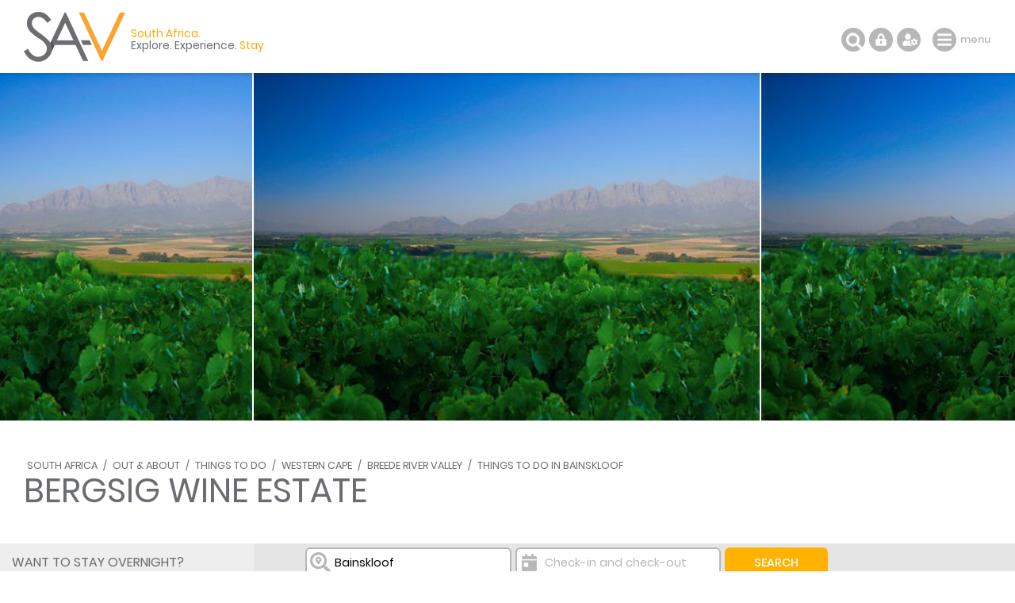

--- FILE ---
content_type: text/html; charset=ISO-8859-1
request_url: https://www.sa-venues.com/things-to-do/westerncape/bergsig-wine-estate/
body_size: 63278
content:
<!DOCTYPE html>
<html xmlns="http://www.w3.org/1999/xhtml" xml:lang="en" lang="en" xmlns:fb="http://www.facebook.com/2008/fbml">
<head>
	<title>Bergsig Wine Estate in Bainskloof, Western Cape</title>
	<meta name="description" content="Bergsig Wine Estate in Bainskloof, Western Cape. Within the Breed River Valley where the Drakenstein and Hex River Mountains meet lies the Bergsig ..." />
	<meta name="keywords" content="bergsig wine estate bainskloof western cape,bergsig wine estate,bainskloof" />
	<meta name="robots" content="index, follow" />
	<meta name="viewport" content="width=device-width, initial-scale=1.0, maximum-scale=1.0, user-scalable=no" />
	<meta http-equiv="X-UA-Compatible" content="IE=edge,chrome=1" />
	<meta charset="iso-8859-1" />
	<link rel="canonical" href="https://www.sa-venues.com/things-to-do/westerncape/bergsig-wine-estate/" />
	<link rel="shortcut icon" href="/favicon.ico" />
	<link rel="apple-touch-icon" href="/apple-touch-icon.png" />
	<link rel="stylesheet" type="text/css" href="/construct/styles/style_2019.css" />
<script data-ad-client="ca-pub-7823195020909848" async src="https://pagead2.googlesyndication.com/pagead/js/adsbygoogle.js"></script>
<!-- Google Tag Manager -->
<script>(function(w,d,s,l,i){w[l]=w[l]||[];w[l].push({'gtm.start':
new Date().getTime(),event:'gtm.js'});var f=d.getElementsByTagName(s)[0],
j=d.createElement(s),dl=l!='dataLayer'?'&l='+l:'';j.async=true;j.src=
'https://www.googletagmanager.com/gtm.js?id='+i+dl;f.parentNode.insertBefore(j,f);
})(window,document,'script','dataLayer','GTM-TWMW6MP');</script>
<!-- End Google Tag Manager -->
<!-- Start Newsletter -->
<script>
  (function(w, d, t, h, s, n) {
    w.FlodeskObject = n;
    var fn = function() {
      (w[n].q = w[n].q || []).push(arguments);
    };
    w[n] = w[n] || fn;
    var f = d.getElementsByTagName(t)[0];
    var v = '?v=' + Math.floor(new Date().getTime() / (120 * 1000)) * 60;
    var sm = d.createElement(t);
    sm.async = true;
    sm.type = 'module';
    sm.src = h + s + '.mjs' + v;
    f.parentNode.insertBefore(sm, f);
    var sn = d.createElement(t);
    sn.async = true;
    sn.noModule = true;
    sn.src = h + s + '.js' + v;
    f.parentNode.insertBefore(sn, f);
  })(window, document, 'script', 'https://assets.flodesk.com', '/universal', 'fd');
</script>
<script>
  window.fd('form', {
    formId: '65ddea511f5914899cbb30b3'
  });
</script>
<!-- End Newsletter -->
</head>
<body class="detail">
<!-- Google Tag Manager (noscript) -->
<noscript><iframe src="https://www.googletagmanager.com/ns.html?id=GTM-TWMW6MP"
height="0" width="0" style="display:none;visibility:hidden"></iframe></noscript>
<!-- End Google Tag Manager (noscript) -->

	<div class="summation"></div>

	<div class="sav_wrap">
		<div id="header">
			<div class="container">
<script type="application/ld+json">
{
	"@context" : "http://schema.org",
	"@type": "BreadcrumbList",
	"itemListElement": [{"@type": "ListItem", "position": 1, "item": {"@id": "https://www.sa-venues.com", "name": "South Africa"}},{"@type": "ListItem", "position": 2, "item": {"@id": "https://www.sa-venues.com/out-about.htm", "name": "Out &amp; About"}},{"@type": "ListItem", "position": 3, "item": {"@id": "https://www.sa-venues.com/things-to-do/", "name": "Things To Do"}},{"@type": "ListItem", "position": 4, "item": {"@id": "https://www.sa-venues.com/things-to-do/westerncape/", "name": "Western Cape"}},{"@type": "ListItem", "position": 5, "item": {"@id": "https://www.sa-venues.com/things-to-do/westerncape/region/breede-river-valley/", "name": "Breede River Valley"}},{"@type": "ListItem", "position": 6, "item": {"@id": "https://www.sa-venues.com/things-to-do/westerncape/bysuburb/bainskloof/", "name": "Things To Do in Bainskloof"}},{"@type": "ListItem", "position": 7, "item": {"@id": "https://www.sa-venues.com/things-to-do/westerncape/bergsig-wine-estate/", "name": "Bergsig Wine Estate"}}]
}
</script>
				<div class="breadcrumbs">
<a href="https://www.sa-venues.com">South Africa</a> / <a href="https://www.sa-venues.com/out-about.htm">Out &amp; About</a> / <a href="https://www.sa-venues.com/things-to-do/">Things To Do</a> / <a href="https://www.sa-venues.com/things-to-do/westerncape/" title="Things To Do in Western Cape">Western Cape</a> / <a href="https://www.sa-venues.com/things-to-do/westerncape/region/breede-river-valley/" title="Things To Do in Breede River Valley">Breede River Valley</a> / <a href="https://www.sa-venues.com/things-to-do/westerncape/bysuburb/bainskloof/">Things To Do in Bainskloof</a>				</div>
				<h1>Bergsig Wine Estate</h1>
			</div>
			<div class="owl-carousel owl-theme" id="img_gallery">
				<picture><a href="javascript: void(0);" class="dynamic_gallery"><img srcset="https://www.sa-venues.com/things-to-do/westerncape/gallery/2293/1.jpg" alt=""></a><span></span></picture>
			</div>
		</div>
		<div class="sav_locator">
			<div class="container">
				<form id="frmDestination" class="col col_75 right" method="post" action="https://www.sa-venues.com/things-to-do/westerncape/bergsig-wine-estate/">
					<input type="hidden" name="dest_hidden" id="dest_hidden" value="" />
					<input type="hidden" name="dates_hidden" id="dates_hidden" value="" />
					<ul>
						<li class="sav_where col_25">
							<div class="inputs"><input type="text" class="col_20 typeahead_dest" title="Start typing to select a destination or hotel" placeholder="I want to go to ..." value="Bainskloof" id="search_dest" /><label for="search_dest">I want to go to ...</label><span class="icon"></span></div>
						</li>
						<li class="sav_when col_25"><input type="text" class="col_20" value="" id="search_dates" autocomplete="off" placeholder="Check-in and check-out" /><label for="search_dates">Check-in and check-out</label><span class="icon"></span></li>
						<li class="sav_search col_15"><input class="btn btn_yellow btnfilter" type="submit" name="search_destinations" value="Search" /></li>
					</ul>
				</form>
			</div>
		</div>
		<div id="content">
			<div class="container clearfix">
		<div class="page_nav">
			<div class="container">
				<ul class="col col_75 right">
					<li class="overview"><a href="https://www.sa-venues.com/attractionswc/bainskloof.php">About Bainskloof</a></li>
					<li><a href="https://www.sa-venues.com/hotels/bainskloof.php" title="Hotels in Bainskloof">Hotels</a></li>
					<li><a href="https://www.sa-venues.com/accommodation/bainskloof.php" title="Places to Stay in Bainskloof">Accommodation</a></li>
					<li class="on"><a href="https://www.sa-venues.com/things-to-do/westerncape/bysuburb/bainskloof/" title="Must Do in Bainskloof">Things To Do</a></li>
					<li><a href="https://www.sa-venues.com/destinations/westerncape/bainskloof/attractions/" title="Popular Attractions in Bainskloof">Attractions</a></li>
					<li><a href="https://www.sa-venues.com/destinations/westerncape/bainskloof/reviews/">Reviews</a></li>
				</ul>
			</div>
		</div>
				<div id="lhc" class="col col_75 right pad_50l">
					<div class="section ttd_about mar_45b">
						<h2>About Bergsig Wine Estate</h2>
<p>Within the <a href="https://www.sa-venues.com/accommodation/breede-river-valley.php">Breed River Valley</a> where the Drakenstein and Hex River Mountains meet lies the Bergsig Estate. The name means ‘mountain view' and within these mountain slopes, the soil and climate provides the perfect place for red and white grape varieties to flourish.</p>
	<p>Willem Lategan planted the first vines in 1843 and his family has been running the farm for six generations after him. His three sons, De Wet, Plum and Louis have taken over form their father and assume the positions of winemaker and vineyard and farming operations respectively. De Wet is the 6th generation winemaker was awarded the Breedekloof / Worcester Winemaker of the year in 2005 and 2007 after studying Oenology and Viticulture. He strives to produce wine as naturally and simply as possible utilising eco-friendly viticultural practices. The family commits to setting land aside to conserve Fynbos, fauna and flora.</p>
	<p>Most of their vineyards are younger than 20 years old and the Pinotage and Tinta Barocca amongst the oldest and nearly 30 years old. The flavour of the white wines is captured by cold fermentation in Portuguese-style open fermenters for ports whilst the Chardonnay and reds go into French barrels.</p>					</div>
					<div class="clearfix">
						<div class="box bkg_lrgrey card col col_60">
							<div class="head border b dashed"><h3>Need to Know</h3></div>
							<div class="body">
																<p><b>Where</b>R43 Bainskloof, Breede River Valley, Western Cape</p>
								<p><b>When</b>Monday to Friday from 08h00 to 17h00.<br>
Saturday from 09h00 to 17h00.</p>
								<p><b>How much</b>Prices on request.</p>								<p><b>Telephone</b>+27 (0)23 355-1603</p>
																<p><b>Overnight</b>Stay nearby in <a class="near_match" href="https://www.sa-venues.com/accommodation/bainskloof.php" title="Bainskloof Accommodation">Bainskloof</a>, in <a class="near_match" href="https://www.sa-venues.com/maps/western_cape_accommodation_map.htm" title="Western Cape Accommodation">Western Cape</a></p>
							</div>
						</div>
						<div class="col col_40">
							<div class="pad_30l f2">
								<h4 class="mar_5b mar_30t">Disclaimer</h4>
								<p>Please note, business details can change. While we endeavour to ensure all information provided by the service provider is correct at the time of publication, we do not assume any liability caused by errors or changes, such as price, cost, time, and location. Please check with the provider that the activity/business is still offered as described, before making any travel plans.</p>
								<h4 class="mar_5b mar_30t">Need an Update?</h4>
								<p><a class="near_match" href="/cdn-cgi/l/email-protection#bcd5d2dad3fccfdd91cad9d2c9d9cf92dfd3d183cfc9ded6d9dfc881e9ccd8ddc8d99cced9cdc9d5ced9d89cdad3ce9cfed9cedbcfd5db9cebd5d2d99cf9cfc8ddc8d9">Send us feedback</a> if this is your service/activity. Please let us know if anything on this page is outdated or contains inaccuracies.<br />Note, we do not have additional information or rates. Please don't contact us, rather use the service provider's contact details provided.</p>
							</div>
						</div>
					</div>
					<div class="section est_categories">
						<h2>Find <span>Bergsig Wine Estate</span> in these collections</h2>
						<div class="mar_20t">
<div class="col none mar_5r"><a href="https://www.sa-venues.com/things-to-do/westerncape/region/breede-river-valley/" class="btn btn_yellow" title="Things to do in Breede River Valley">Breede River Valley</a></div> 						</div>
					</div>
				</div>
				<div class="col col_75 right pad_50l">
					<div class="section est_hood pad_50b">
						<h2>In the vicinity</h2>


						<h3 class="mar_5t">Hotels &amp; other accommodation options by proximity</h3>
<p class="col_90">* Distances shown are "as the crow flies", not driving distances. Please confirm with the establishment should driving distance be a factor in your decision.</p>
						<div class="owl-carousel owl-theme clearfix nearby">
							<div class="object">
								<img class="owl-lazy room_img" data-src="https://www.sa-venues.com/visit/riveredge/31g.jpg" style="col_100" />
								<div class="category">0.92 <span class="lc">km</span> / Self Catering</div>
								<div class="deets clearfix">
									<h4><a href="https://www.sa-venues.com/visit/riveredge/">River Edge</a></h4>
									<p>At River Edge you are surrounded by mountains that turn pink at sunset, vineyards stretching to the horizon, fynbos alive with small wildlife, an...</p>
									<div class="col col_40"><a href="https://www.sa-venues.com/visit/riveredge/" class="btn btn_white">More</a></div>
								</div>
							</div>
							<div class="object">
								<img class="owl-lazy room_img" data-src="https://www.sa-venues.com/visit/riversownguestlodge/01g.jpg" style="col_100" />
								<div class="category">1.33 <span class="lc">km</span> / Self Catering</div>
								<div class="deets clearfix">
									<h4><a href="https://www.sa-venues.com/visit/riversownguestlodge/">Rivers Own Guest Lodge</a></h4>
									<p>Rivers Own Guest Lodge in the Mount Bain Reserve is a rare gem waiting to be enjoyed by anyone who makes the from Cape Town to this exquisitely a...</p>
									<div class="col col_40"><a href="https://www.sa-venues.com/visit/riversownguestlodge/" class="btn btn_white">More</a></div>
								</div>
							</div>
							<div class="object">
								<img class="owl-lazy room_img" data-src="https://www.sa-venues.com/visit/oakcottageatbainsview/01g.jpg" style="col_100" />
								<div class="category">18.41 <span class="lc">km</span> / Self Catering</div>
								<div class="deets clearfix">
									<h4><a href="https://www.sa-venues.com/visit/oakcottageatbainsview/">Oak Cottage at Bains View</a></h4>
									<p>Oak Cottage at Bains View Olive and Guest Farm offers the perfect country getaway for couples, families and friends. There are plenty of wonderfu...</p>
									<div class="col col_40"><a href="https://www.sa-venues.com/visit/oakcottageatbainsview/" class="btn btn_white">More</a></div>
								</div>
							</div>
							<div class="object">
								<img class="owl-lazy room_img" data-src="https://www.sa-venues.com/visit/yellowwoodatbainsview/01g.jpg" style="col_100" />
								<div class="category">18.41 <span class="lc">km</span> / Self Catering</div>
								<div class="deets clearfix">
									<h4><a href="https://www.sa-venues.com/visit/yellowwoodatbainsview/">Yellowwood Cottage at Bains View</a></h4>
									<p>Yellowwood Cottage at Bains View Olive and Guest Farm offers the perfect country getaway for couples, families, and friends. The unspoiled nature...</p>
									<div class="col col_40"><a href="https://www.sa-venues.com/visit/yellowwoodatbainsview/" class="btn btn_white">More</a></div>
								</div>
							</div>
						</div>
						<h3 class="mar_25t">Other things to do in the area</h3>
						<div class="owl-carousel owl-theme clearfix nearby">
							<div class="object">
								<div class="img-bound"><img class="owl-lazy col_100 room_img" data-src="https://www.sa-venues.com/things-to-do/westerncape/gallery/2294/1.jpg" /></div>
								<div class="category">8.3 <span class="lc">km</span> / Wine Tours & Tasting</div>
								<div class="deets clearfix">
									<h4><a href="https://www.sa-venues.com/things-to-do/westerncape/botha-wine-cellar/">Botha Wine Cellar</a></h4>
									<p>1949 was the year when the Botha Cellar first registered as a co-operation with 14 members. A year later saw the first harvest without the cellar...</p>
									<div class="col col_40"><a href="https://www.sa-venues.com/things-to-do/westerncape/botha-wine-cellar/" class="btn btn_white">More</a></div>
								</div>
							</div>
							<div class="object">
								<div class="img-bound"><img class="owl-lazy col_100 room_img" data-src="https://www.sa-venues.com/things-to-do/westerncape/gallery/3760/1.jpg" /></div>
								<div class="category">12.09 <span class="lc">km</span> / Hiking Trails</div>
								<div class="deets clearfix">
									<h4><a href="https://www.sa-venues.com/things-to-do/westerncape/rock-hopper-trail/">Rock-Hopper Trail</a></h4>
									<p>If you are feeling energetic, adventurous and up for a good challenge, then while in Bainskloof make sure you join the fun yet grueling rock-hopp...</p>
									<div class="col col_40"><a href="https://www.sa-venues.com/things-to-do/westerncape/rock-hopper-trail/" class="btn btn_white">More</a></div>
								</div>
							</div>
							<div class="object">
								<div class="img-bound"><img class="owl-lazy col_100 room_img" data-src="https://www.sa-venues.com/things-to-do/westerncape/gallery/4897/1.jpg" /></div>
								<div class="category">17.23 <span class="lc">km</span> / Cycling</div>
								<div class="deets clearfix">
									<h4><a href="https://www.sa-venues.com/things-to-do/westerncape/welvanpas-mtb-trails/">Welvanpas MTB Trails</a></h4>
									<p>Set in the foothills of Bainskloof, Welvanpas farm offers great trails, called Bains Mountain Bike Trails, but everyone else knows it simply as W...</p>
									<div class="col col_40"><a href="https://www.sa-venues.com/things-to-do/westerncape/welvanpas-mtb-trails/" class="btn btn_white">More</a></div>
								</div>
							</div>
							<div class="object">
								<div class="img-bound"><img class="owl-lazy col_100 room_img" data-src="https://www.sa-venues.com/things-to-do/westerncape/gallery/4521/1.jpg" /></div>
								<div class="category">22.31 <span class="lc">km</span> / Hiking Trails</div>
								<div class="deets clearfix">
									<h4><a href="https://www.sa-venues.com/things-to-do/westerncape/happy-valley-trail/">Happy Valley Trail, Limietberg</a></h4>
									<p>Start: Bainskloof Eerste TolFinish: BainskloofDuration: 9 km, to Junction Pool and backFitness: moderateOur tip: the return can get very hot abov...</p>
									<div class="col col_40"><a href="https://www.sa-venues.com/things-to-do/westerncape/happy-valley-trail/" class="btn btn_white">More</a></div>
								</div>
							</div>
							<div class="object">
								<div class="img-bound"><img class="owl-lazy col_100 room_img" data-src="https://www.sa-venues.com/things-to-do/westerncape/gallery/4899/1.jpg" /></div>
								<div class="category">22.45 <span class="lc">km</span> / Scenic Drives</div>
								<div class="deets clearfix">
									<h4><a href="https://www.sa-venues.com/things-to-do/westerncape/self-drive-cape-town-to-wellington/">Self Drive Cape Town to Wellington</a></h4>
									<p>Route: Bloubergstrand, Philadelphia, Malmesbury, Riebeek-Kasteel, Nuwekloof Pass, Tulbagh, Bainskloof, WellingtonDescription: from the most recog...</p>
									<div class="col col_40"><a href="https://www.sa-venues.com/things-to-do/westerncape/self-drive-cape-town-to-wellington/" class="btn btn_white">More</a></div>
								</div>
							</div>
						</div>
						<h3 class="mar_25t">Noteworthy attractions</h3>
						<div class="owl-carousel owl-theme clearfix nearby">
							<div class="object">
								<div class="img-bound"><img class="owl-lazy" data-src="https://www.sa-venues.com/attractions/gallery/westerncape/118/1.jpg" width="100%" class="room_img" /></div>
								<div class="category">127.61 <span class="lc">km</span> / Nature Reserves</div>
								<div class="deets clearfix">
									<h4><a href="https://www.sa-venues.com/game-reserves/marloth.php">Marloth Nature Reserve</a></h4>
									<p>Lying just three kilometres from the pretty little town of Swellendam, the Marloth Nature Reserve conserves the central Langeberg Mountains that ...</p>
									<div class="col col_40"><a href="https://www.sa-venues.com/game-reserves/marloth.php" class="btn btn_white">More</a></div>
								</div>
							</div>
							<div class="object">
								<div class="img-bound"><img class="owl-lazy" data-src="https://www.sa-venues.com/attractions/gallery/westerncape/1045/1.jpg" width="100%" class="room_img" /></div>
								<div class="category">13.75 <span class="lc">km</span> / Mountain Passes</div>
								<div class="deets clearfix">
									<h4><a href="https://www.sa-venues.com/attractionswc/bainskloof-pass.php">Bainskloof Pass</a></h4>
									<p>One of a series of passes that cut through the mountain that seal Cape Town and its surrounds from the interior, Bainskloof Pass is also one of t...</p>
									<div class="col col_40"><a href="https://www.sa-venues.com/attractionswc/bainskloof-pass.php" class="btn btn_white">More</a></div>
								</div>
							</div>
							<div class="object">
								<div class="img-bound"><img class="owl-lazy" data-src="https://www.sa-venues.com/attractions/gallery/westerncape/839/1.jpg" width="100%" class="room_img" /></div>
								<div class="category">18.14 <span class="lc">km</span> / Landmarks</div>
								<div class="deets clearfix">
									<h4><a href="https://www.sa-venues.com/attractionswc/michells-pass.php">Michells Pass</a></h4>
									<p>Without Michells Pass the existence of Ceres would be questionable. It was only after the pass was completed in 1849 that the town of Ceres came ...</p>
									<div class="col col_40"><a href="https://www.sa-venues.com/attractionswc/michells-pass.php" class="btn btn_white">More</a></div>
								</div>
							</div>
							<div class="object">
								<div class="img-bound"><img class="owl-lazy" data-src="https://www.sa-venues.com/golf/gallery/1180/1.jpg" width="100%" class="room_img" /></div>
								<div class="category">18.75 <span class="lc">km</span> / Golf Courses</div>
								<div class="deets clearfix">
									<h4><a href="https://www.sa-venues.com/golf/ceres-golf-course.php">Ceres Golf Course</a></h4>
									<p>Having originally been crafted by local community members with nothing more than a few donkeys to assist, the Ceres Golf Course offers something ...</p>
									<div class="col col_40"><a href="https://www.sa-venues.com/golf/ceres-golf-course.php" class="btn btn_white">More</a></div>
								</div>
							</div>
							<div class="object">
								<div class="img-bound"><img class="owl-lazy" data-src="https://www.sa-venues.com/attractions/gallery/westerncape/1945/1.jpg" width="100%" class="room_img" /></div>
								<div class="category">19.27 <span class="lc">km</span> / Landmarks</div>
								<div class="deets clearfix">
									<h4><a href="https://www.sa-venues.com/attractionswc/witzenberg-valley.php">Witzenberg Valley</a></h4>
									<p>The Witzenberg Valley is a huge basin lying in amongst four mountain ranges. To the west is the Nuwekloof Pass and the valleys stretching from Tu...</p>
									<div class="col col_40"><a href="https://www.sa-venues.com/attractionswc/witzenberg-valley.php" class="btn btn_white">More</a></div>
								</div>
							</div>
							<div class="object">
								<div class="img-bound"><img class="owl-lazy" data-src="https://www.sa-venues.com/attractions/gallery/westerncape/1046/1.jpg" width="100%" class="room_img" /></div>
								<div class="category">24.9 <span class="lc">km</span> / Miscellaneous</div>
								<div class="deets clearfix">
									<h4><a href="https://www.sa-venues.com/attractionswc/tweede-tol.php">Tweede Tol</a></h4>
									<p>Tweede Tol is a Cape Nature camping and picnic site 16 kilometres from Wellington up the Bainskloof Pass, in the Limietberg Nature Reserve - a hu...</p>
									<div class="col col_40"><a href="https://www.sa-venues.com/attractionswc/tweede-tol.php" class="btn btn_white">More</a></div>
								</div>
							</div>
							<div class="object">
								<div class="img-bound"><img class="owl-lazy" data-src="https://www.sa-venues.com/attractions/gallery/westerncape/121/1.jpg" width="100%" class="room_img" /></div>
								<div class="category">26.2 <span class="lc">km</span> / Wine Routes</div>
								<div class="deets clearfix">
									<h4><a href="https://www.sa-venues.com/attractionswc/tulbagh-wine-route.php">Tulbagh Wine Route</a></h4>
									<p>Only 80 minutes' drive from Cape Town, the Tulbagh Valley lies surrounded on three sides by mountains – in the west, the Obiqua Mountains, to the...</p>
									<div class="col col_40"><a href="https://www.sa-venues.com/attractionswc/tulbagh-wine-route.php" class="btn btn_white">More</a></div>
								</div>
							</div>
							<div class="object">
								<div class="img-bound"><img class="owl-lazy" data-src="https://www.sa-venues.com/attractions/gallery/westerncape/125/1.jpg" width="100%" class="room_img" /></div>
								<div class="category">26.21 <span class="lc">km</span> / Museums</div>
								<div class="deets clearfix">
									<h4><a href="https://www.sa-venues.com/attractionswc/de-oude-drostdy.php">De Oude Drostdy</a></h4>
									<p>Definitely high on the list of ‘must visits' when in Tulbagh, De Oude Drostdy is a typical Cape Dutch style home built in 1804 just outside the t...</p>
									<div class="col col_40"><a href="https://www.sa-venues.com/attractionswc/de-oude-drostdy.php" class="btn btn_white">More</a></div>
								</div>
							</div>
							<div class="object">
								<div class="img-bound"><img class="owl-lazy" data-src="https://www.sa-venues.com/attractions/gallery/westerncape/126/1.jpg" width="100%" class="room_img" /></div>
								<div class="category">26.37 <span class="lc">km</span> / Botanical Gardens</div>
								<div class="deets clearfix">
									<h4><a href="https://www.sa-venues.com/attractionswc/karoo-national-botanical-garden.php">Karoo Desert National Botanical Garden</a></h4>
									<p>In Roux Road on the outskirts of Worcester, some 120 kilometres from Cape Town, lies a unique gem of a garden - the only truly succulent garden i...</p>
									<div class="col col_40"><a href="https://www.sa-venues.com/attractionswc/karoo-national-botanical-garden.php" class="btn btn_white">More</a></div>
								</div>
							</div>
						</div>
						<h3 class="mar_45t">Accommodation convenient to Bergsig Wine Estate</h3>
						<p>FIND / <a href="https://www.sa-venues.com/accommodation_south_africa.htm" class="nowrap">South Africa Accommodation</a> / <a href="https://www.sa-venues.com/maps/western_cape_accommodation_map.htm" class="nowrap">Western Cape Accommodation</a> / <a href="https://www.sa-venues.com/capetown-accommodation.php" class="nowrap">Cape Town Accommodation</a> / <a href="https://www.sa-venues.com/accommodation/breede-river-valley.php" class="nowrap">Breede River Valley Accommodation</a> / <a href="https://www.sa-venues.com/accommodation/bainskloof.php" class="nowrap">Bainskloof Accommodation</a></p>

						<h3 class="mar_35t">Bainskloof as a destination</h3>
						<div class="mar_15t">
							<div class="col none mar_5r"><a href="https://www.sa-venues.com/attractionswc/bainskloof.php" class="btn btn_yellow" title="About Bainskloof">about</a></div>
							<div class="col none mar_5r"><a href="https://www.sa-venues.com/destinations/westerncape/bainskloof/attractions/" class="btn btn_yellow" title="Bainskloof Attractions">attractions</a></div>
							<div class="col none mar_5r"><a href="https://www.sa-venues.com/restaurants/westerncape/bysuburb/bainskloof/" class="btn btn_yellow" title="Bainskloof Restaurants">restaurants</a></div>
							<div class="col none mar_5r"><a href="https://www.sa-venues.com/accommodation/bainskloof.php" class="btn btn_yellow" title="Bainskloof Accommodation">accommodation</a></div>
							<div class="col none mar_5r"><a href="https://www.sa-venues.com/attractionswc/breederiver-attractions.htm" class="btn btn_yellow" title="About Breede River Valley">Breede River Valley</a></div>
						</div>
					</div>
				</div>
				<div id="rhc" class="col col_25 left">
					<div class="filter_holder">
						<div class="sav_filter">
							<div class="page_subhead"><span>Want to stay overnight?</span></div>
							<form id="frmAvailChk" class="bkg_white border" action="https://www.sa-venues.com/accommodation/bainskloof.php" method="post">
							<input type="hidden" name="submitted" value="1" />
							<input type="hidden" name="date_range" id="date_range" value="" />
							<input type="hidden" name="date_in" id="date_in" value="" />
							<input type="hidden" name="date_out" id="date_out" value="" />
							<input type="hidden" name="available" id="available" value="" />
							<input type="hidden" name="matches" id="matches" value="" />
							<h4>Dates</h4>
							<p class="mar_25b" id="dates_filter">When would you like to stay? <br /><a href="javascript: void(0);" class="edit_dates pink">Choose dates</a></p>
							<h4>Number of Guests</h4>
							<input id="num_guests" name="num_guests" value="2" class="col_100 mar_25b" min="1" type="number">
							<input class="btn btn_yellow" type="submit" name="book" value="FIND ACCOMMODATION" id="btnfilter" />
							<span id="btnclear"></span>
							</form>
						</div>
					</div>
					<div class="alt mar_3t">
						<h5>Why book with SA-Venues.com</h5>
						<ul class="ticked">
							<li><span class="secure"></span>Your card is safe with us; strictest card verification in the industry and we don't store card numbers.</li>
							<li><span></span>No airy fairy service fees; you save!</li>
							<li><span></span>We care. Service with integrity.</li>
							<li><span></span>Multiple payment methods: <br />credit card, SID instant EFT, bank transfer.</li>
							<li><span></span>All Bainskloof property owners / managers are verified (our experience protects you from online fraud).</li>
						</ul>
						<ul class="list_payments bkg_lgrey text-center border none">
							<li>Secure your booking</li>
							<li><span class="pay pay_visa" title="VISA"></span></li>
							<li><span class="pay pay_mastercard" title="MasterCard"></span></li>
							<li><span class="pay pay_sid" title="SID Instant EFT"></span></li>
							<li><span class="pay pay_eft" title="EFT"></span></li>
						</ul>
						<div class="protected"><span class="paymentprotection"></span>Our <a href="https://www.sa-venues.com/help-desk/guests/009.php" target="_blank" class="green">Payment Protection Guarantee</a> only applies if your deposit payment is made via SA-Venues.com</div>
					</div>
					<div class="pad_3t bkg_white">
						<h5>Things To Do</h5>
						<ul class="prov_nav">
							<li class="closed">
								<a href="javascript: void(0);" class="control">By Province</a>
								<ul>
									<li><a href="https://www.sa-venues.com/things-to-do/easterncape/">Eastern Cape</a></li>
									<li><a href="https://www.sa-venues.com/things-to-do/freestate/">Free State</a></li>
									<li><a href="https://www.sa-venues.com/things-to-do/gardenroute/">Garden Route</a></li>
									<li><a href="https://www.sa-venues.com/things-to-do/gauteng/">Gauteng</a></li>
									<li><a href="https://www.sa-venues.com/things-to-do/kwazulunatal/">KwaZulu Natal</a></li>
									<li><a href="https://www.sa-venues.com/things-to-do/limpopo/">Limpopo</a></li>
									<li><a href="https://www.sa-venues.com/things-to-do/mpumalanga/">Mpumalanga</a></li>
									<li><a href="https://www.sa-venues.com/things-to-do/northwest/">North West Province</a></li>
									<li><a href="https://www.sa-venues.com/things-to-do/northerncape/">Northern Cape</a></li>
									<li class="on"><a href="https://www.sa-venues.com/things-to-do/westerncape/">Western Cape</a></li>
								</ul>
							</li>
							<li class="find">
								<span>Search</span>
								<p>Search our comprehensive (and still growing) list of 4271 things to do whilst visiting our beautiful country.</p>
								<form id="frmSearchTTD" action="#"><input type="text" id="search_text" value="" placeholder="Start typing ..." class="typeahead" /></form>
							</li>
							<li class="closed">
								<a href="javascript: void(0);" class="control">Suggestion?</a>
								<p>Know of a fabulous thing to do in your suburb, city or region? Share your local knowledge and experiences with visitors and tourists: <a class="mar_15t near_match d_block" href="https://www.sa-venues.com/things-to-do/suggest.php">Suggest a thing to do</a></p>
							</li>
						</ul>
					</div>
					<div class="pad_3t bkg_white">
						<h5>Destination Bainskloof</h5>
						<ul class="no_list">
							<li>By type in Bainskloof</li>
							<li><a href="https://www.sa-venues.com/accommodation/bainskloof.php">Bainskloof Accommodation</a></li>							<li><a href="https://www.sa-venues.com/westerncape/selfcatering/bainskloof.php">Bainskloof Self Catering</a></li>							<li>&nbsp;&nbsp;& <a href="https://www.sa-venues.com/westerncape/cottages/bainskloof.php">Holiday Cottages & Chalets</a></li>							<li>&nbsp;&nbsp;& <a href="https://www.sa-venues.com/westerncape/villas/bainskloof.php">Holiday Homes & Villas</a></li>						</ul>
						<ul class="no_list">
							<li>Destinations near Bainskloof</li>
							<li><a href="https://www.sa-venues.com/accommodation/ashton.php" title="Ashton Accommodation">Ashton</a>, <a href="https://www.sa-venues.com/accommodation/bonnievale.php" title="Bonnievale Accommodation">Bonnievale</a>, <a href="https://www.sa-venues.com/accommodation/breeriver.php" title="Breeriver Accommodation">Breeriver</a>, <a href="https://www.sa-venues.com/accommodation/ceres.php" title="Ceres Accommodation">Ceres</a>, <a href="https://www.sa-venues.com/accommodation/dedoorns.php" title="De Doorns Accommodation">De Doorns</a>, <a href="https://www.sa-venues.com/accommodation/dutoitskloof.php" title="Du Toitskloof Accommodation">Du Toitskloof</a>, <a href="https://www.sa-venues.com/accommodation/mcgregor.php" title="McGregor Accommodation">McGregor</a>, <a href="https://www.sa-venues.com/accommodation/montagu.php" title="Montagu Accommodation">Montagu</a>, <a href="https://www.sa-venues.com/accommodation/princealfredhamlet.php" title="Prince Alfred Hamlet Accommodation">Prince Alfred Hamlet</a>, <a href="https://www.sa-venues.com/accommodation/rawsonville.php" title="Rawsonville Accommodation">Rawsonville</a>, <a href="https://www.sa-venues.com/accommodation/robertson.php" title="Robertson Accommodation">Robertson</a>, <a href="https://www.sa-venues.com/accommodation/tulbagh.php" title="Tulbagh Accommodation">Tulbagh</a>, <a href="https://www.sa-venues.com/accommodation/wolseley.php" title="Wolseley Accommodation">Wolseley</a>, <a href="https://www.sa-venues.com/accommodation/worcester.php" title="Worcester Accommodation">Worcester</a></li>
						</ul>
						<ul class="no_list">
							<li>Resources for tourists</li>
							<li><a href="https://www.sa-venues.com/attractionswc/bainskloof.php">About Bainskloof</a></li>
							<li><a href="https://www.sa-venues.com/things-to-do/westerncape/bysuburb/bainskloof/" title="Must Do in Bainskloof">Things To Do</a></li>
							<li><a href="https://www.sa-venues.com/destinations/westerncape/bainskloof/attractions/" title="Popular Attractions in Bainskloof">Attractions</a></li>
							<li><a href="https://www.sa-venues.com/destinations/westerncape/bainskloof/reviews/">Reviews</a></li>
						</ul>
					</div>
					<div class="pad_3t bkg_white">
						<h5>Western Cape</h5>
						<ul class="prov_nav">
							<li class="closed">
								<a href="javascript: void(0);" class="control">Destination Guide</a>
								<ul>
									<li><a href="https://www.sa-venues.com/westcape.htm">Introduction to the Western Cape</a></li>
									<li><a href="https://www.sa-venues.com/wcattrac.htm">Tourist Attractions & Destinations</a></li>
									<li><a href="https://www.sa-venues.com/weather/westerncape.php">Western Cape Weather and Climate</a></li>
									<li><a href="https://www.sa-venues.com/maps/westcape_atlas.htm">Western Cape Maps</a></li>
									<li><a href="http://blog.sa-venues.com/category/provinces/western-cape/" target="_blank">Western Cape Articles (on the Blog)</a></li>
								</ul>
							</li>
							<li>
								<a href="javascript: void(0);" class="control">Accommodation Guide</a>
								<ul>
									<li><a href="https://www.sa-venues.com/maps/western_cape_accommodation_map.htm">Western Cape Accommodation</a></li>
									<li><a href="https://www.sa-venues.com/westerncape-hotels.php">Western Cape Hotels</a></li>
									<li><a href="https://www.sa-venues.com/westerncape-guesthouses.php">Western Cape Guest Houses</a></li>
									<li><a href="https://www.sa-venues.com/westerncape-bandb.php">Western Cape Bed & Breakfast</a></li>
									<li><a href="https://www.sa-venues.com/westerncape-selfcatering.php">Western Cape Self Catering</a><ul>
											<li><a href="https://www.sa-venues.com/westerncape/apartments/">Holiday Apartments & Suites</a></li>
											<li><a href="https://www.sa-venues.com/westerncape/cottages/">Holiday Cottages & Chalets</a></li>
											<li><a href="https://www.sa-venues.com/westerncape/villas/">Holiday Homes & Villas</a></li>
										</ul>
									</li>
									<li><a href="https://www.sa-venues.com/weddings/westerncape/honeymoons.php">Western Cape Honeymoons</a></li>
									<li><a href="https://www.sa-venues.com/accommodation/gamelodges-westerncape.php" title="Western Cape Game Lodges">Game Lodges</a></li>
									<li><a href="https://www.sa-venues.com/wccategory.htm">Special Categories</a></li>
									<li><a href="https://www.sa-venues.com/capetown-stargraded.php">By Star Grading</a></li>
								</ul>
							</li>
							<li class="closed">
								<a href="javascript: void(0);" class="control">Search by Map</a>
								<ul>
									<li><a href="https://www.sa-venues.com/maps/westerncape.php">Western Cape Search by Map</a></li>
									<li><a href="https://www.sa-venues.com/maps/peninsula_hotel_map.htm">Cape Town Search by Map</a></li>
								</ul>
							</li>
							<li><a href="https://www.sa-venues.com/weddings/westcape.htm">Western Cape Weddings</a></li>
							<li><a href="https://www.sa-venues.com/westerncape-conferences.php">Western Cape Conferences</a></li>
							<li class="closed">
								<a href="javascript: void(0);" class="control">Touring the Western Cape</a>
								<ul>
									<li><a href="https://www.sa-venues.com/westerncape-tours.php">Western Cape Tours</a></li>
									<li><a href="https://www.sa-venues.com/travel/capetown/touroperators.php">Tour Operators</a></li>
									<li><a href="https://www.sa-venues.com/travel/capetown/tourguides.php">Tour Guides</a></li>
									<li><a href="https://www.sa-venues.com/travel/capetown/packagetours.php">Package / Overnight Tours</a></li>
									<li><a href="https://www.sa-venues.com/travel/capetown/daytrips.php">Day Trips and Excursions</a></li>
									<li><a href="https://www.sa-venues.com/travel/capetown/selfdrivetours.php">Self Drive Tours</a></li>
								</ul>
							</li>
							<li>
								<a href="javascript: void(0);" class="control">Out and About</a>
								<ul>
									<li class="on"><a href="https://www.sa-venues.com/things-to-do/westerncape/">Things to Do in Western Cape</a></li>
									<li><a href="https://www.sa-venues.com/game-reserves/westerncape/">Game Reserves</a></li>
									<li><a href="https://www.sa-venues.com/golf/westerncape/">Golf Courses</a></li>
									<li><a href="https://www.sa-venues.com/activities/western-cape-hiking-trails.php">Western Cape Hiking Trails</a></li>
									<li><a href="https://www.sa-venues.com/activities/western-cape-4x4-trails.php">Western Cape 4x4 Trails</a></li>
									<li><a href="https://www.sa-venues.com/wcentert.htm">Restaurants &amp; Night Life</a></li>
									<li><a href="https://www.sa-venues.com/attractionswc/wine-estates/default.php">Wine Estates</a></li>
									<li><a href="https://www.sa-venues.com/hotels/healthspas-westerncape.php">Health Resorts &amp; Spas</a></li>
									<li><a href="https://www.sa-venues.com/accommodation/backpackers-westerncape.php">Backpacking</a></li>
								</ul>
							</li>
						</ul>
					</div>
				</div>
			</div>
			<div class="breakout minus_43b">
				<div id="mapcanvas" class="mapsearch"></div>

<!-- leaflet map -->
<script data-cfasync="false" src="/cdn-cgi/scripts/5c5dd728/cloudflare-static/email-decode.min.js"></script><script type="text/javascript" src="/construct/scripts/leaflet/leaflet.js"></script>
<script type="text/javascript" src="/construct/scripts/leaflet-providers/leaflet-providers.js"></script>
<script>
	var mymap = L.map('mapcanvas', {scrollWheelZoom: false}).setView([-33.516352, 19.19147], 12);
	L.tileLayer.provider('OpenStreetMap.Mapnik').addTo(mymap);
var LeafIcon = L.Icon.extend({
		options: {
			shadowUrl: 'https://www.sa-venues.com/construct/scripts/leaflet/images/marker-shadow.png',
			iconSize:[25,41],iconAnchor:[12,41],popupAnchor:[1,-34],tooltipAnchor:[16,-28],shadowSize:[41,41]
		}
	});
var redIcon = new LeafIcon({iconUrl: 'https://www.sa-venues.com/construct/scripts/leaflet/images/marker-icon-red.png', iconRetinaUrl: 'https://www.sa-venues.com/construct/scripts/leaflet/images/marker-icon-red-2x.png'}),
		blueIcon = new LeafIcon({iconUrl: 'https://www.sa-venues.com/construct/scripts/leaflet/images/marker-icon.png', iconRetinaUrl: 'https://www.sa-venues.com/construct/scripts/leaflet/images/marker-icon-2x.png'});

	L.marker([-33.804006, 19.885842], {icon: blueIcon}).addTo(mymap)
		.bindPopup('<div class="clearfix"><div class="listing_gallery"><img src="https://www.sa-venues.com/visit/16gardencottage/list.jpg" /></div><div class="clear details"><p class="type"><a href="https://www.sa-venues.com/westerncape/selfcatering/bainskloof.php">Self Catering</a></p><h4><a href="https://www.sa-venues.com/visit/16gardencottage/" target="_blank">16 Garden Cottage</a></h4><p></p><p>Located in the Robertson Wine Valley, 16 Garden Cottage offers comfortable accommodation for up to four guests. Situated on the same erf as GuBas De Hoek, guests are able to make use of the shared pool which is open from 08h00 to 18h00...</p><a href="https://www.sa-venues.com/visit/16gardencottage/" class="btn btn_yellow">Find out more</a></div></div>');
	L.marker([-33.616253, 19.442722], {icon: blueIcon}).addTo(mymap)
		.bindPopup('<div class="clearfix"><div class="listing_gallery"><img src="https://www.sa-venues.com/visit/19thholegolfvilla/list.jpg" /></div><div class="clear details"><p class="type"><a href="https://www.sa-venues.com/westerncape/bandb/bainskloof.php">Bed &amp; Breakfast</a></p><h4><a href="https://www.sa-venues.com/visit/19thholegolfvilla/" target="_blank">19th Hole Golf Villa</a></h4><p></p><p>19th Hole Golf Villa offers guest house accommodation in Worcester where guests can enjoy a wonderful holiday in one of seven gracious rooms. Indulge yourself with a stay in one of two elegantly furnished honeymoon or presidential suites and allow us to pamper and spoil you ...</p><a href="https://www.sa-venues.com/visit/19thholegolfvilla/" class="btn btn_yellow">Find out more</a></div></div>');
	L.marker([-33.3785286279039, 19.203403766069574], {icon: blueIcon}).addTo(mymap)
		.bindPopup('<div class="clearfix"><div class="listing_gallery"><img src="https://www.sa-venues.com/visit/31onwitzenberg/list.jpg" /></div><div class="clear details"><p class="type"><a href="https://www.sa-venues.com/westerncape/selfcatering/bainskloof.php">Self Catering</a></p><h4><a href="https://www.sa-venues.com/visit/31onwitzenberg/" target="_blank">31 on Witzenberg</a></h4><p></p><p>31 on Witzenberg is a charming stone cottage nestled on a picturesque farm on the Boointjiesrivier road between Tulbagh and Ceres. The cottage is ideal for a family or couple. It has two bedrooms and two bathrooms. The cottage opens onto the wraparound veranda where guests can put their feet up and enjoy the sunset or</p><a href="https://www.sa-venues.com/visit/31onwitzenberg/" class="btn btn_yellow">Find out more</a></div></div>');
	L.marker([-33.827463148068354, 20.201344800157894], {icon: blueIcon}).addTo(mymap)
		.bindPopup('<div class="clearfix"><div class="listing_gallery"><img src="https://www.sa-venues.com/visit/360on62bokmakierie/list.jpg" /></div><div class="clear details"><p class="type"><a href="https://www.sa-venues.com/westerncape/selfcatering/bainskloof.php">Self Catering</a></p><h4><a href="https://www.sa-venues.com/visit/360on62bokmakierie/" target="_blank">Bokmakierie Cottage</a></h4><p></p><p>360 on 62 Bokmakierie Cottage offers Montagu accommodation on a working farm in the Little Karoo on the R62. This historic village lies in a fertile valley enclosed by the Swartberg and Langeberg mountain ranges.</p><a href="https://www.sa-venues.com/visit/360on62bokmakierie/" class="btn btn_yellow">Find out more</a></div></div>');
	L.marker([-33.828243, 20.199596], {icon: blueIcon}).addTo(mymap)
		.bindPopup('<div class="clearfix"><div class="listing_gallery"><img src="https://www.sa-venues.com/visit/360on62farmcottages/list.jpg" /></div><div class="clear details"><p class="type"><a href="https://www.sa-venues.com/westerncape/selfcatering/bainskloof.php">Self Catering</a></p><h4><a href="https://www.sa-venues.com/visit/360on62farmcottages/" target="_blank">360 on 62 Farm Cottages</a></h4><p></p><p>Set on a working farm just outside the charming village of Montagu, 360 on 62 offers farm cottage accommodation with 360° mountain views. The historic village lies in a fertile valley enclosed by the Swartberg and Langeberg Mountain ranges. The restoration of the cottages was carried out with great sensitivity and attention to detail in order to maintain an authentic flavour ...</p><a href="https://www.sa-venues.com/visit/360on62farmcottages/" class="btn btn_yellow">Find out more</a></div></div>');
	L.marker([-33.827873128256364, 20.20100147742751], {icon: blueIcon}).addTo(mymap)
		.bindPopup('<div class="clearfix"><div class="listing_gallery"><img src="https://www.sa-venues.com/visit/360on62fisheagle/list.jpg" /></div><div class="clear details"><p class="type"><a href="https://www.sa-venues.com/westerncape/selfcatering/bainskloof.php">Self Catering</a></p><h4><a href="https://www.sa-venues.com/visit/360on62fisheagle/" target="_blank">Fish Eagle Cottage</a></h4><p></p><p>360 on 62 Fish Eagle Cottage is situated on a working farm with splendid mountain views and offers guests comfortable Montagu accommodation. The yelping calls of the Fish Eagles can be heard daily and their fishing tactics observed from the koppie on which the cottage is situated. The farm dam is just 100m from the cottages. A kayak and stand up paddle board (SUP) are available, or take a dip in the cool waters. There are also a number of farm trails ideal for running, walking and cycling.</p><a href="https://www.sa-venues.com/visit/360on62fisheagle/" class="btn btn_yellow">Find out more</a></div></div>');
	L.marker([-33.827356196391634, 20.201602292205685], {icon: blueIcon}).addTo(mymap)
		.bindPopup('<div class="clearfix"><div class="listing_gallery"><img src="https://www.sa-venues.com/visit/360on62honeymooncottage/list.jpg" /></div><div class="clear details"><p class="type"><a href="https://www.sa-venues.com/westerncape/selfcatering/bainskloof.php">Self Catering</a></p><h4><a href="https://www.sa-venues.com/visit/360on62honeymooncottage/" target="_blank">James Honeymoon Cottage</a></h4><p></p><p>360 on 62 Honeymoon Cottage offers Montagu accommodation on a working farm with 360° mountain views. The historic village lies in a fertile valley enclosed by the Swartberg and Langeberg Mountain ranges.</p><a href="https://www.sa-venues.com/visit/360on62honeymooncottage/" class="btn btn_yellow">Find out more</a></div></div>');
	L.marker([-33.82786421566448, 20.20055086634388], {icon: blueIcon}).addTo(mymap)
		.bindPopup('<div class="clearfix"><div class="listing_gallery"><img src="https://www.sa-venues.com/visit/360on62nonnetjie/list.jpg" /></div><div class="clear details"><p class="type"><a href="https://www.sa-venues.com/westerncape/selfcatering/bainskloof.php">Self Catering</a></p><h4><a href="https://www.sa-venues.com/visit/360on62nonnetjie/" target="_blank">Nonnetjie Cottage</a></h4><p></p><p>360 on 62 Nonnetjie Cottage offers accommodation in Montagu on a working farm in the Little Karoo on the R62. This historic village lies in a fertile valley enclosed by the Swartberg and Langeberg mountain ranges.</p><a href="https://www.sa-venues.com/visit/360on62nonnetjie/" class="btn btn_yellow">Find out more</a></div></div>');
	L.marker([-33.82754336173808, 20.20041139148466], {icon: blueIcon}).addTo(mymap)
		.bindPopup('<div class="clearfix"><div class="listing_gallery"><img src="https://www.sa-venues.com/visit/360on62palechanting/list.jpg" /></div><div class="clear details"><p class="type"><a href="https://www.sa-venues.com/westerncape/selfcatering/bainskloof.php">Self Catering</a></p><h4><a href="https://www.sa-venues.com/visit/360on62palechanting/" target="_blank">Pale Chanting Cottage</a></h4><p></p><p>360 on 62 Pale Chanting Cottage is situated on a working farm with splendid mountain views and offers guests comfortable Montagu accommodation. The farm dam is just 100m from the cottages. A kayak and stand up paddle board (SUP) are available, or take a dip in the cool waters. There are also a number of farm trails ideal for running, walking and cycling.</p><a href="https://www.sa-venues.com/visit/360on62palechanting/" class="btn btn_yellow">Find out more</a></div></div>');
	L.marker([-33.381353746813076, 19.205914803704456], {icon: blueIcon}).addTo(mymap)
		.bindPopup('<div class="clearfix"><div class="listing_gallery"><img src="https://www.sa-venues.com/visit/aalwynfarmcottage/list.jpg" /></div><div class="clear details"><p class="type"><a href="https://www.sa-venues.com/westerncape/selfcatering/bainskloof.php">Self Catering</a></p><h4><a href="https://www.sa-venues.com/visit/aalwynfarmcottage/" target="_blank">Aalwyn Farm Cottage</a></h4><p></p><p>Aalwyn Farm Cottage offers Breede River Valley self catering a 65h working Farm and Game Park. The farm is on the foot of the Witzenberg Mountains, between the towns of Tulbagh and Ceres. It is the perfect place for an authentic country experience.</p><a href="https://www.sa-venues.com/visit/aalwynfarmcottage/" class="btn btn_yellow">Find out more</a></div></div>');
	L.marker([-33.784523, 20.119838], {icon: blueIcon}).addTo(mymap)
		.bindPopup('<div class="clearfix"><div class="listing_gallery"><img src="https://www.sa-venues.com/visit/abigailsgardencottage/list.jpg" /></div><div class="clear details"><p class="type"><a href="https://www.sa-venues.com/westerncape/selfcatering/bainskloof.php">Self Catering</a></p><h4><a href="https://www.sa-venues.com/visit/abigailsgardencottage/" target="_blank">Abigails Garden Cottage</a></h4><p></p><p>Abigail\'s Garden Cottage is centrally situated in beautiful Montagu. If you want accommodation away from the buzz and noise some places offer then this garden cottage is the ideal place for your private break away.</p><a href="https://www.sa-venues.com/visit/abigailsgardencottage/" class="btn btn_yellow">Find out more</a></div></div>');
	L.marker([-33.80198, 19.876276], {icon: blueIcon}).addTo(mymap)
		.bindPopup('<div class="clearfix"><div class="listing_gallery"><img src="https://www.sa-venues.com/visit/adderleyhouse/list.jpg" /></div><div class="clear details"><p class="type"><a href="https://www.sa-venues.com/westerncape/selfcatering/bainskloof.php">Self Catering</a></p><h4><a href="https://www.sa-venues.com/visit/adderleyhouse/" target="_blank">Adderley House Guest Accommodation</a></h4><p></p><p>Adderley House Guest Accommodation offers charming air-conditioned rooms with mountain and garden views in the heart of Robertson. Its convenient location puts you close to attractions, dining options, and a variety of outdoor activities.</p><a href="https://www.sa-venues.com/visit/adderleyhouse/" class="btn btn_yellow">Find out more</a></div></div>');
	L.marker([-33.386795583111656, 19.834431626987417], {icon: blueIcon}).addTo(mymap)
		.bindPopup('<div class="clearfix"><div class="listing_gallery"><img src="https://www.sa-venues.com/visit/africampsatkaroo1/list.jpg" /></div><div class="clear details"><p class="type"><a href="https://www.sa-venues.com/westerncape/selfcatering/bainskloof.php">Self Catering</a></p><h4><a href="https://www.sa-venues.com/visit/africampsatkaroo1/" target="_blank">AfriCamps at Karoo 1</a></h4><p></p><p>AfriCamps at Karoo 1 offers glamping accommodation in De Doorns overlooking the picturesque farm and its unique surrounding rock faces. This dog-friendly boutique glamping camp is the perfect family getaway only 2 hours from Cape Town. Our tents are equipped with air-conditioning and an indoor fireplace. There</p><a href="https://www.sa-venues.com/visit/africampsatkaroo1/" class="btn btn_yellow">Find out more</a></div></div>');
	L.marker([-33.776699, 19.996855], {icon: blueIcon}).addTo(mymap)
		.bindPopup('<div class="clearfix"><div class="listing_gallery"><img src="https://www.sa-venues.com/visit/africampsatpatbusch/list.jpg" /></div><div class="clear details"><p class="type"><a href="https://www.sa-venues.com/westerncape/selfcatering/bainskloof.php">Self Catering</a></p><h4><a href="https://www.sa-venues.com/visit/africampsatpatbusch/" target="_blank">AfriCamps at Pat Busch Mountain Reserve</a></h4><p></p><p>Located within the Pat Busch Mountain Reserve near Robertson, AfriCamps offers ten boutique self-catering glamping tents positioned amidst indigenous Cape fynbos. Each tent enjoys uninterrupted views of a tranquil valley, framed by the dramatic Langeberg Mountains, an ideal escape for families and friends seeking peace, nature, and comfort.</p><a href="https://www.sa-venues.com/visit/africampsatpatbusch/" class="btn btn_yellow">Find out more</a></div></div>');
	L.marker([-33.22529364585771, 19.14348390457126], {icon: blueIcon}).addTo(mymap)
		.bindPopup('<div class="clearfix"><div class="listing_gallery"><img src="https://www.sa-venues.com/visit/africandelight/list.jpg" /></div><div class="clear details"><p class="type"><a href="https://www.sa-venues.com/westerncape/selfcatering/bainskloof.php">Self Catering</a></p><h4><a href="https://www.sa-venues.com/visit/africandelight/" target="_blank">Bergsicht African Delight</a></h4><p></p><p>African Delight offers Tulbagh accommodation on a farm at Bergsicht Country Cottages in a lovely farm setting. This beautiful valley, surrounded by breathtaking mountains, is the perfect getaway for those who enjoy a country lifestyle.</p><a href="https://www.sa-venues.com/visit/africandelight/" class="btn btn_yellow">Find out more</a></div></div>');
	L.marker([-33.808117, 19.897436], {icon: blueIcon}).addTo(mymap)
		.bindPopup('<div class="clearfix"><div class="listing_gallery"><img src="https://www.sa-venues.com/visit/alankriguesthouse/list.jpg" /></div><div class="clear details"><p class="type"><a href="https://www.sa-venues.com/westerncape/guesthouses/bainskloof.php">Guest House</a> / <a href="https://www.sa-venues.com/westerncape/selfcatering/bainskloof.php">Self Catering</a></p><h4><a href="https://www.sa-venues.com/visit/alankriguesthouse/" target="_blank">Alankri Guesthouse</a></h4><p></p><p>Experience a sense of calm and refinement at Alankri Gastehuis, a welcoming haven located in the heart of Robertson. Ideal for both business travellers and holidaymakers, this elegant guesthouse offers an inviting atmosphere, tastefully furnished rooms, and modern conveniences, all within close reach of the region\'s renowned attractions.</p><a href="https://www.sa-venues.com/visit/alankriguesthouse/" class="btn btn_yellow">Find out more</a></div></div>');
	L.marker([-33.92045244980776, 19.84309454763165], {icon: blueIcon}).addTo(mymap)
		.bindPopup('<div class="clearfix"><div class="listing_gallery"><img src="https://www.sa-venues.com/visit/albatrosscottage/list.jpg" /></div><div class="clear details"><p class="type"><a href="https://www.sa-venues.com/westerncape/selfcatering/bainskloof.php">Self Catering</a></p><h4><a href="https://www.sa-venues.com/visit/albatrosscottage/" target="_blank">Fossil Hills Albatross Cottage</a></h4><p></p><p>Albatross Cottage is located at Fossil Hills on the farm Thornvilla just 3km from the beautiful town of McGregor and 1km away from the Donkey Sanctuary, Eseltjiesrus. Here life is slow, tranquil and gentle. Relax in total privacy while enjoying our spectacular mountain views.</p><a href="https://www.sa-venues.com/visit/albatrosscottage/" class="btn btn_yellow">Find out more</a></div></div>');
	L.marker([-33.78338312196865, 20.115402091871083], {icon: blueIcon}).addTo(mymap)
		.bindPopup('<div class="clearfix"><div class="listing_gallery"><img src="https://www.sa-venues.com/visit/almondatrainbowglen/list.jpg" /></div><div class="clear details"><p class="type"><a href="https://www.sa-venues.com/westerncape/selfcatering/bainskloof.php">Self Catering</a></p><h4><a href="https://www.sa-venues.com/visit/almondatrainbowglen/" target="_blank">Almond @ Rainbow Glen</a></h4><p></p><p>Almond is a chalet at Rainbow Glen, a guest farm located close to the Cogmanskloof hiking trails and rock climbing crags and has a splendid view of Kanonkop. Guests can enjoy the swimming pool on hot summer days as well as a spacious lawn where families can play games or simply relax and enjoy the</p><a href="https://www.sa-venues.com/visit/almondatrainbowglen/" class="btn btn_yellow">Find out more</a></div></div>');
	L.marker([-33.854416180610805, 20.2460850176813], {icon: blueIcon}).addTo(mymap)
		.bindPopup('<div class="clearfix"><div class="listing_gallery"><img src="https://www.sa-venues.com/visit/aloepodatgleneden/list.jpg" /></div><div class="clear details"><p class="type"><a href="https://www.sa-venues.com/westerncape/selfcatering/bainskloof.php">Self Catering</a></p><h4><a href="https://www.sa-venues.com/visit/aloepodatgleneden/" target="_blank">Aloe Pod @ Glen Eden</a></h4><p></p><p>Aloe Pod @ Glen Eden offers Montagu accommodation on Glen Eden Farm. The pod is situated in a field, away from the cottages, close to the river, with mountain views.</p><a href="https://www.sa-venues.com/visit/aloepodatgleneden/" class="btn btn_yellow">Find out more</a></div></div>');
	L.marker([-33.796278, 20.054354], {icon: blueIcon}).addTo(mymap)
		.bindPopup('<div class="clearfix"><div class="listing_gallery"><img src="https://www.sa-venues.com/visit/aloeunit/list.jpg" /></div><div class="clear details"><p class="type"><a href="https://www.sa-venues.com/westerncape/selfcatering/bainskloof.php">Self Catering</a></p><h4><a href="https://www.sa-venues.com/visit/aloeunit/" target="_blank">Aloe Self Catering Unit</a></h4><p></p><p>Aloe Self Catering Unit can be found on the Wilde Paarde Kloof Farm. The Aloe unit sleeps eight guests in three rooms. The main bedroom has a double bed, the second bedroom has three single beds and the loft room has a double bed and a single bed ...</p><a href="https://www.sa-venues.com/visit/aloeunit/" class="btn btn_yellow">Find out more</a></div></div>');
	L.marker([-33.793638888555556, 20.119222221555557], {icon: blueIcon}).addTo(mymap)
		.bindPopup('<div class="clearfix"><div class="listing_gallery"><img src="https://www.sa-venues.com/visit/anchorageinn/list.jpg" /></div><div class="clear details"><p class="type"><a href="https://www.sa-venues.com/westerncape/guesthouses/bainskloof.php">Guest House</a> / <a href="https://www.sa-venues.com/westerncape/selfcatering/bainskloof.php">Self Catering</a></p><h4><a href="https://www.sa-venues.com/visit/anchorageinn/" target="_blank">Anchorage Inn</a></h4><p></p><p>Anchorage Inn in Montagu offers luxury accommodation in Montagu in the Western Cape, only two hours\' drive from Cape Town. The charm of thatch, the airy spaciousness of the accommodation and our magnificent setting will ensure a memorable stay at Anchorage Inn, while you enjoy the fascinating town of Montagu and the interesting surrounding areas.</p><a href="https://www.sa-venues.com/visit/anchorageinn/" class="btn btn_yellow">Find out more</a></div></div>');
	L.marker([-33.22522184652702, 19.143827227335617], {icon: blueIcon}).addTo(mymap)
		.bindPopup('<div class="clearfix"><div class="listing_gallery"><img src="https://www.sa-venues.com/visit/angelino/list.jpg" /></div><div class="clear details"><p class="type"><a href="https://www.sa-venues.com/westerncape/selfcatering/bainskloof.php">Self Catering</a></p><h4><a href="https://www.sa-venues.com/visit/angelino/" target="_blank">Bergsicht Angelino</a></h4><p></p><p>Angelino is a cosy farm cottage at Bergsicht, tailor-made for romantic weekends away. Here you can enjoy Tulbagh accommodation in a lovely farm setting. This beautiful valley, surrounded by breathtaking mountains, is the perfect getaway for those who enjoy a country lifestyle.</p><a href="https://www.sa-venues.com/visit/angelino/" class="btn btn_yellow">Find out more</a></div></div>');
	L.marker([-33.47273840563986, 19.18218557301259], {icon: blueIcon}).addTo(mymap)
		.bindPopup('<div class="clearfix"><div class="listing_gallery"><img src="https://www.sa-venues.com/visit/annescottage/list.jpg" /></div><div class="clear details"><p class="type"><a href="https://www.sa-venues.com/westerncape/selfcatering/bainskloof.php">Self Catering</a></p><h4><a href="https://www.sa-venues.com/visit/annescottage/" target="_blank">Annes Favourite Cottage</a></h4><p></p><p>Annes Cottage (with wood fired hot tub) offers accommodation surrounded by vineyards, peach tree lanes and a variety of other farming cultivation activities. Enjoy a true farm stay with luxurious accommodation. This is the perfect place for a weekend break or longer and the outdoor enthusiasts will be enthralled by the activities while the more relaxed among us will enjoy the splash pool / wood fired hot tub.</p><a href="https://www.sa-venues.com/visit/annescottage/" class="btn btn_yellow">Find out more</a></div></div>');
	L.marker([-33.787722, 20.123456], {icon: blueIcon}).addTo(mymap)
		.bindPopup('<div class="clearfix"><div class="listing_gallery"><img src="https://www.sa-venues.com/visit/anotherworld/list.jpg" /></div><div class="clear details"><p class="type"><a href="https://www.sa-venues.com/westerncape/selfcatering/bainskloof.php">Self Catering</a></p><h4><a href="https://www.sa-venues.com/visit/anotherworld/" target="_blank">Another World</a></h4><p></p><p>Escape to your own private world of absolute luxury with a visit to Another World. This brand new luxurious one bedroom holiday cottage offers accommodation in Montagu surrounded by greenery, birdsong and trickling water allowing guests to connect with nature.</p><a href="https://www.sa-venues.com/visit/anotherworld/" class="btn btn_yellow">Find out more</a></div></div>');
	L.marker([-33.938357, 20.102634], {icon: blueIcon}).addTo(mymap)
		.bindPopup('<div class="clearfix"><div class="listing_gallery"><img src="https://www.sa-venues.com/visit/aplaceinthyme/list.jpg" /></div><div class="clear details"><p class="type"><a href="https://www.sa-venues.com/westerncape/bandb/bainskloof.php">Bed &amp; Breakfast</a></p><h4><a href="https://www.sa-venues.com/visit/aplaceinthyme/" target="_blank">A Place in Thyme B&B</a></h4><p></p><p>A Place in Thyme is nestled in the lush and peaceful town of Bonnievale in the Breede River Valley on the Route 2. All the rooms are elegantly designed around a  private courtyard area and each room holds its own unique style. The rooms are equipped with DStv as well as coffee and tea facilities which ...</p><a href="https://www.sa-venues.com/visit/aplaceinthyme/" class="btn btn_yellow">Find out more</a></div></div>');
	L.marker([-33.35471944444444, 19.93672222188889], {icon: blueIcon}).addTo(mymap)
		.bindPopup('<div class="clearfix"><div class="listing_gallery"><img src="https://www.sa-venues.com/visit/aquilaprivategamereserve/list.jpg" /></div><div class="clear details"><p class="type"><a href="https://www.sa-venues.com/accommodation/gamelodges-westerncape.php">Game Lodge</a></p><h4><a href="https://www.sa-venues.com/visit/aquilaprivategamereserve/" target="_blank">Aquila Private Game Reserve</a></h4><p><span class="graded star4"></span></p><p>Aquila Private Game Reserve, under a two hour scenic drive via the N1 from Cape Town, is named after the rare and endangered Black Eagle that thrives in the area. Proclaimed a Private Nature Reserve in 1985, this 4 star, Big 5, malaria free reserve is steeped in ...</p><a href="https://www.sa-venues.com/visit/aquilaprivategamereserve/" class="btn btn_yellow">Find out more</a></div></div>');
	L.marker([-33.797577, 19.888018], {icon: blueIcon}).addTo(mymap)
		.bindPopup('<div class="clearfix"><div class="listing_gallery"><img src="https://www.sa-venues.com/visit/arnheimguesthouse/list.jpg" /></div><div class="clear details"><p class="type"><a href="https://www.sa-venues.com/westerncape/selfcatering/bainskloof.php">Self Catering</a></p><h4><a href="https://www.sa-venues.com/visit/arnheimguesthouse/" target="_blank">Arnheim Guesthouse</a></h4><p></p><p>Arnheim Guesthouse is a lovely three bedroom house found in the popular area of Robertson. The house sleeps six guests in three lovely bedrooms. There are two en-suite bathrooms in the house. The lounge is cosy and has comfortable furniture, a fireplace ...</p><a href="https://www.sa-venues.com/visit/arnheimguesthouse/" class="btn btn_yellow">Find out more</a></div></div>');
	L.marker([-33.61693394310355, 19.446945273643955], {icon: blueIcon}).addTo(mymap)
		.bindPopup('<div class="clearfix"><div class="listing_gallery"><img src="https://www.sa-venues.com/visit/at37/list.jpg" /></div><div class="clear details"><p class="type"><a href="https://www.sa-venues.com/westerncape/selfcatering/bainskloof.php">Self Catering</a></p><h4><a href="https://www.sa-venues.com/visit/at37/" target="_blank">At 37</a></h4><p></p><p>At 37 is a charming self-catering holiday cottage, 300m from Worcester Golf Club, 2km from the Karoo Desert National Botanical Garden, and 4km from the Golden Valley. It has one bedroom furnished with a double bed. The lounge area has sofas to relax on, two sofa beds for two children, a TV for media entertainment. Air-conditioning and free Wi-Fi are available</p><a href="https://www.sa-venues.com/visit/at37/" class="btn btn_yellow">Find out more</a></div></div>');
	L.marker([-33.653930, 19.616277], {icon: blueIcon}).addTo(mymap)
		.bindPopup('<div class="clearfix"><div class="listing_gallery"><img src="https://www.sa-venues.com/visit/audreysvineyard/list.jpg" /></div><div class="clear details"><p class="type"><a href="https://www.sa-venues.com/westerncape/bandb/bainskloof.php">Bed &amp; Breakfast</a> / <a href="https://www.sa-venues.com/westerncape/selfcatering/bainskloof.php">Self Catering</a></p><h4><a href="https://www.sa-venues.com/visit/audreysvineyard/" target="_blank">Audrey\'s Vineyard Cottage & Homestead</a></h4><p></p><p>Come and escape from the city stress to a place filled with birdsong, where the pace is relaxed and tranquility a high priority! Audrey\'s Vineyard Cottage &amp; Homestead is on a working grape farm in the scenic Nuy Valley, at the foothills of the majestic Langeberg ...</p><a href="https://www.sa-venues.com/visit/audreysvineyard/" class="btn btn_yellow">Find out more</a></div></div>');
	L.marker([-33.765674, 20.117591], {icon: blueIcon}).addTo(mymap)
		.bindPopup('<div class="clearfix"><div class="listing_gallery"><img src="https://www.sa-venues.com/visit/avalonsprings/list.jpg" /></div><div class="clear details"><p class="type"><a href="https://www.sa-venues.com/hotels/bainskloof.php">Hotel</a></p><h4><a href="https://www.sa-venues.com/visit/avalonsprings/" target="_blank">Avalon Springs</a></h4><p></p><p>Situated just two hours from Cape Town, Avalon Springs provides accommodation and warm hospitality in the natural surroundings of Montagu. The hotel boasts natural spring pools and gorgeous mountain views...</p><a href="https://www.sa-venues.com/visit/avalonsprings/" class="btn btn_yellow">Find out more</a></div></div>');
	L.marker([-33.807761731430794, 19.85512615987573], {icon: blueIcon}).addTo(mymap)
		.bindPopup('<div class="clearfix"><div class="listing_gallery"><img src="https://www.sa-venues.com/visit/back9/list.jpg" /></div><div class="clear details"><p class="type"><a href="https://www.sa-venues.com/westerncape/selfcatering/bainskloof.php">Self Catering</a></p><h4><a href="https://www.sa-venues.com/visit/back9/" target="_blank">Back 9</a></h4><p></p><p>Welcome to Back 9, a luxurious self-catering home situated on the beautiful Silwerstrand Golf and River Estate, at the foot of the Robertson Mountains in Western Cape, South Africa. The outdoor braai area offers great options for entertaining, while the swimming pool provides a front-row seat overlooking the tee box.</p><a href="https://www.sa-venues.com/visit/back9/" class="btn btn_yellow">Find out more</a></div></div>');
	L.marker([-33.800624, 19.887046], {icon: blueIcon}).addTo(mymap)
		.bindPopup('<div class="clearfix"><div class="listing_gallery"><img src="https://www.sa-venues.com/visit/ballinderry/list.jpg" /></div><div class="clear details"><p class="type"><a href="https://www.sa-venues.com/westerncape/bandb/bainskloof.php">Bed &amp; Breakfast</a></p><h4><a href="https://www.sa-venues.com/visit/ballinderry/" target="_blank">Ballinderry - The Robertson Guest House</a></h4><p><span class="graded star4"></span></p><p>This 4 star boutique guest house offers luxury accommodation and a relaxing stay in style and comfort. Renowned for its sumptuous champagne breakfasts and home cooked fusion dinners, paired with the best wines of the Robertson Valley ...</p><a href="https://www.sa-venues.com/visit/ballinderry/" class="btn btn_yellow">Find out more</a></div></div>');
	L.marker([-33.22386, 19.148304], {icon: blueIcon}).addTo(mymap)
		.bindPopup('<div class="clearfix"><div class="listing_gallery"><img src="https://www.sa-venues.com/visit/barnowlcabin/list.jpg" /></div><div class="clear details"><p class="type"><a href="https://www.sa-venues.com/westerncape/selfcatering/bainskloof.php">Self Catering</a></p><h4><a href="https://www.sa-venues.com/visit/barnowlcabin/" target="_blank">Barn Owl Cabin</a></h4><p></p><p>Barn Owl Cabin presents an exceptional fusion of nature and luxury, offering the ideal retreat to unwind and rejuvenate. Here, you can take a deep breath while admiring the sweeping views from the cargo net or relaxing in the wood-fired hot tub. The serene forest bath sets the tone for a tranquil getaway centered around self-care. Situated just 120 km from Cape Town, this destination</p><a href="https://www.sa-venues.com/visit/barnowlcabin/" class="btn btn_yellow">Find out more</a></div></div>');
	L.marker([-33.920203167432604, 19.84043379629553], {icon: blueIcon}).addTo(mymap)
		.bindPopup('<div class="clearfix"><div class="listing_gallery"><img src="https://www.sa-venues.com/visit/bateleurcottage/list.jpg" /></div><div class="clear details"><p class="type"><a href="https://www.sa-venues.com/westerncape/selfcatering/bainskloof.php">Self Catering</a></p><h4><a href="https://www.sa-venues.com/visit/bateleurcottage/" target="_blank">Fossil Hills Bateleur Cottage</a></h4><p></p><p>Bateleur Cottage is located at Fossil Hills on the farm Thornvilla in the Breede River Valley between Robertson and McGregor. This cottage is situated just 3km from the beautiful town of McGregor and 1km away from the Donkey Sanctuary, Eseltjiesrus.</p><a href="https://www.sa-venues.com/visit/bateleurcottage/" class="btn btn_yellow">Find out more</a></div></div>');
	L.marker([-33.938599999666664, 20.1012], {icon: blueIcon}).addTo(mymap)
		.bindPopup('<div class="clearfix"><div class="listing_gallery"><img src="https://www.sa-venues.com/visit/beausoleil/list.jpg" /></div><div class="clear details"><p class="type"><a href="https://www.sa-venues.com/westerncape/guesthouses/bainskloof.php">Guest House</a></p><h4><a href="https://www.sa-venues.com/visit/beausoleil/" target="_blank">BeauSoleil</a></h4><p><span class="graded star4"></span></p><p>BeauSoleil offers two B&amp;B / self-catering rooms and a self-catering apartment in an elegant, one of a kind, Cape Dutch House located in the South African wine country region. Nestled by the serene Breede River, BeauSoleil is centrally located and is an ideal starting point for ...</p><a href="https://www.sa-venues.com/visit/beausoleil/" class="btn btn_yellow">Find out more</a></div></div>');
	L.marker([-33.639458, 19.449179], {icon: blueIcon}).addTo(mymap)
		.bindPopup('<div class="clearfix"><div class="listing_gallery"><img src="https://www.sa-venues.com/visit/beckettsbliss/list.jpg" /></div><div class="clear details"><p class="type"><a href="https://www.sa-venues.com/westerncape/selfcatering/bainskloof.php">Self Catering</a></p><h4><a href="https://www.sa-venues.com/visit/beckettsbliss/" target="_blank">Beckett\'s Bliss</a></h4><p></p><p>Beckett\'s Bliss offers Breede River Valley self catering in a historical home located in Worcester. Established in 1835, the 2nd oldest home in Worcester is stylishly renovated and decorated.</p><a href="https://www.sa-venues.com/visit/beckettsbliss/" class="btn btn_yellow">Find out more</a></div></div>');
	L.marker([-33.52140658502364, 19.183864181782724], {icon: blueIcon}).addTo(mymap)
		.bindPopup('<div class="clearfix"><div class="listing_gallery"><img src="https://www.sa-venues.com/visit/benjaminhouse/list.jpg" /></div><div class="clear details"><p class="type"><a href="https://www.sa-venues.com/westerncape/selfcatering/bainskloof.php">Self Catering</a></p><h4><a href="https://www.sa-venues.com/visit/benjaminhouse/" target="_blank">Benjamin Cottage</a></h4><p></p><p>Benjamin House in Breede River Valley sleeps six guests. The kitchen has everything required for your self catering stay. The lounge has a fireplace for cold winter evenings, a TV with DStv and Wi-Fi. Outside on the deck is a covered braai and jacuzzi for ultimate relaxation with breathtaking views of the river and mountain.</p><a href="https://www.sa-venues.com/visit/benjaminhouse/" class="btn btn_yellow">Find out more</a></div></div>');
	L.marker([-33.586650, 19.370127], {icon: blueIcon}).addTo(mymap)
		.bindPopup('<div class="clearfix"><div class="listing_gallery"><img src="https://www.sa-venues.com/visit/bergland/list.jpg" /></div><div class="clear details"><p class="type"><a href="https://www.sa-venues.com/westerncape/selfcatering/bainskloof.php">Self Catering</a></p><h4><a href="https://www.sa-venues.com/visit/bergland/" target="_blank">Bergland Accommodation</a></h4><p></p><p>Situated on a working wine and fruit farm at the foot of the Olifants Mountain, Bergland Accommodation is, approximately 15 kms from Worcester and an hour\'s drive from Cape Town. Bergland boasts unobstructed views</p><a href="https://www.sa-venues.com/visit/bergland/" class="btn btn_yellow">Find out more</a></div></div>');
	L.marker([-33.226309685671964, 19.14712526764326], {icon: blueIcon}).addTo(mymap)
		.bindPopup('<div class="clearfix"><div class="listing_gallery"><img src="https://www.sa-venues.com/visit/bergsichtcottages/list.jpg" /></div><div class="clear details"><p class="type"><a href="https://www.sa-venues.com/westerncape/selfcatering/bainskloof.php">Self Catering</a></p><h4><a href="https://www.sa-venues.com/visit/bergsichtcottages/" target="_blank">Bergsicht Country Cottages</a></h4><p></p><p>Bergsicht Country Cottages offers comfortable, country chic accommodation on a working farm ideal for romantic stays and family breakaways. Each cottage has an indoor fireplace and outdoor wood-fired hot tub, so you can make the most of the gorgeous view over the Winterhoek and Witzenberg Mountain ranges.</p><a href="https://www.sa-venues.com/visit/bergsichtcottages/" class="btn btn_yellow">Find out more</a></div></div>');
	L.marker([-33.2262751534744, 19.147114041480407], {icon: blueIcon}).addTo(mymap)
		.bindPopup('<div class="clearfix"><div class="listing_gallery"><img src="https://www.sa-venues.com/visit/bergsichtlaetitia/list.jpg" /></div><div class="clear details"><p class="type"><a href="https://www.sa-venues.com/westerncape/selfcatering/bainskloof.php">Self Catering</a></p><h4><a href="https://www.sa-venues.com/visit/bergsichtlaetitia/" target="_blank">Bergsicht Laetitia</a></h4><p></p><p>Laetitia is a beautifully designed couple\'s destination with 180-degree views over plum orchardsn. Tailormade for romantic getaways, this picture-perfect cabin was built between two mature trees that provide dappled shade over the deck with a private wood-fired hot tub, outdoor braai area, fire pit, sun loungers, and a</p><a href="https://www.sa-venues.com/visit/bergsichtlaetitia/" class="btn btn_yellow">Find out more</a></div></div>');
	L.marker([-33.22627896130415, 19.1470739450097], {icon: blueIcon}).addTo(mymap)
		.bindPopup('<div class="clearfix"><div class="listing_gallery"><img src="https://www.sa-venues.com/visit/bergsichtoutpost/list.jpg" /></div><div class="clear details"><p class="type"><a href="https://www.sa-venues.com/westerncape/selfcatering/bainskloof.php">Self Catering</a></p><h4><a href="https://www.sa-venues.com/visit/bergsichtoutpost/" target="_blank">Bergsicht Outpost Cottages</a></h4><p></p><p>Bergsicht Outpost Cottages in Tulbagh are air-conditioned and each have an indoor fireplace and outdoor wood-fired hot tub, so you can make the most of the gorgeous view over the Winterhoek and Witzenberg Mountain ranges. The cottages are comfortably furnished and elegantly decorated with fireplaces to keep</p><a href="https://www.sa-venues.com/visit/bergsichtoutpost/" class="btn btn_yellow">Find out more</a></div></div>');
	L.marker([-33.22558084259115, 19.143955973372254], {icon: blueIcon}).addTo(mymap)
		.bindPopup('<div class="clearfix"><div class="listing_gallery"><img src="https://www.sa-venues.com/visit/bergsichtrubystar/list.jpg" /></div><div class="clear details"><p class="type"><a href="https://www.sa-venues.com/westerncape/selfcatering/bainskloof.php">Self Catering</a></p><h4><a href="https://www.sa-venues.com/visit/bergsichtrubystar/" target="_blank">Bergsicht Ruby Star</a></h4><p></p><p>Bergsicht Ruby Star offer Tulbagh accommodation at Bergsicht Country Cottages in a lovely farm setting. This beautiful valley, surrounded by breathtaking mountains, is the perfect getaway for those who enjoy a country lifestyle.</p><a href="https://www.sa-venues.com/visit/bergsichtrubystar/" class="btn btn_yellow">Find out more</a></div></div>');
	L.marker([-33.431101, 19.247092], {icon: blueIcon}).addTo(mymap)
		.bindPopup('<div class="clearfix"><div class="listing_gallery"><img src="https://www.sa-venues.com/visit/bigskycottages/list.jpg" /></div><div class="clear details"><p class="type"><a href="https://www.sa-venues.com/westerncape/selfcatering/bainskloof.php">Self Catering</a></p><h4><a href="https://www.sa-venues.com/visit/bigskycottages/" target="_blank">Big Sky Cottages</a></h4><p></p><p>Big Sky Cottages offers 10 self catering units on 68 hectares on the slopes of the Mostertshoek Mountain overlooking the Valley. Each unit comprises of one en-suite bedroom and an open plan lounge / kitchen area. Each kitchen is equipped with ...</p><a href="https://www.sa-venues.com/visit/bigskycottages/" class="btn btn_yellow">Find out more</a></div></div>');
	L.marker([-33.282169, 19.142881], {icon: blueIcon}).addTo(mymap)
		.bindPopup('<div class="clearfix"><div class="listing_gallery"><img src="https://www.sa-venues.com/visit/bigskyvilla/list.jpg" /></div><div class="clear details"><p class="type"><a href="https://www.sa-venues.com/westerncape/selfcatering/bainskloof.php">Self Catering</a></p><h4><a href="https://www.sa-venues.com/visit/bigskyvilla/" target="_blank">Big Sky Villa</a></h4><p></p><p>Big Sky Villa offers self catering accommodation in the heart of Tulbagh. The area is well known for its olive farms, wine farms and churches. The historic town has a number of restaurants and interesting shops to peruse...</p><a href="https://www.sa-venues.com/visit/bigskyvilla/" class="btn btn_yellow">Find out more</a></div></div>');
	L.marker([-33.85430980284933, 20.243717032722763], {icon: blueIcon}).addTo(mymap)
		.bindPopup('<div class="clearfix"><div class="listing_gallery"><img src="https://www.sa-venues.com/visit/bluecraneatgleneden/list.jpg" /></div><div class="clear details"><p class="type"><a href="https://www.sa-venues.com/westerncape/selfcatering/bainskloof.php">Self Catering</a></p><h4><a href="https://www.sa-venues.com/visit/bluecraneatgleneden/" target="_blank">Blue Crane @ Glen Eden</a></h4><p></p><p>Blue Crane @ Glen Eden is located on Glen Eden Farm and offers comfortable Montagu accommodation just 14km outside of town. With 360 degree mountain views, fresh mountain air, and only a 10 minute drive from the centre of Montagu, Glen Eden Farm is ideally located for a peaceful getaway.</p><a href="https://www.sa-venues.com/visit/bluecraneatgleneden/" class="btn btn_yellow">Find out more</a></div></div>');
	L.marker([-32.975586, 19.358605], {icon: blueIcon}).addTo(mymap)
		.bindPopup('<div class="clearfix"><div class="listing_gallery"><img src="https://www.sa-venues.com/visit/boplaasguesthouse/list.jpg" /></div><div class="clear details"><p class="type"><a href="https://www.sa-venues.com/westerncape/selfcatering/bainskloof.php">Self Catering</a></p><h4><a href="https://www.sa-venues.com/visit/boplaasguesthouse/" target="_blank">Boplaas Guesthouse</a></h4><p></p><p>Boplaas Guesthouse is a self catering holiday home set on its own private land. Guests have access to the farm dam and are able to go biking and hiking on the farm. The historic homestead is a National Monument and is open to visitors by appointment ...</p><a href="https://www.sa-venues.com/visit/boplaasguesthouse/" class="btn btn_yellow">Find out more</a></div></div>');
	L.marker([-33.639450, 19.449160], {icon: blueIcon}).addTo(mymap)
		.bindPopup('<div class="clearfix"><div class="listing_gallery"><img src="https://www.sa-venues.com/visit/bosbliss/list.jpg" /></div><div class="clear details"><p class="type"><a href="https://www.sa-venues.com/westerncape/selfcatering/bainskloof.php">Self Catering</a></p><h4><a href="https://www.sa-venues.com/visit/bosbliss/" target="_blank">Bo\'s Bliss</a></h4><p></p><p>Bo\'s Bliss is located in the town of Worcester and provides spacious self catering accommodation in the historical centre of Worcester. Bo\'s Bliss is a self catering holiday home with two bedrooms.</p><a href="https://www.sa-venues.com/visit/bosbliss/" class="btn btn_yellow">Find out more</a></div></div>');
	L.marker([-33.55357, 19.2689], {icon: blueIcon}).addTo(mymap)
		.bindPopup('<div class="clearfix"><div class="listing_gallery"><img src="https://www.sa-venues.com/visit/bosjes/list.jpg" /></div><div class="clear details"><p class="type"><a href="https://www.sa-venues.com/westerncape/guesthouses/bainskloof.php">Guest House</a></p><h4><a href="https://www.sa-venues.com/visit/bosjes/" target="_blank">Bosjes Herehuis</a></h4><p></p><p>Situated 28kms from Ceres in the beautiful Breede Valley at the foot of the Waaihoek Mountain. Guests will be able to stay in the old barn which has been converted into a guesthouse, comprising five luxury suites and a swimming pool. All rooms ...</p><a href="https://www.sa-venues.com/visit/bosjes/" class="btn btn_yellow">Find out more</a></div></div>');
	L.marker([-33.63910442506735, 19.977047846544554], {icon: blueIcon}).addTo(mymap)
		.bindPopup('<div class="clearfix"><div class="listing_gallery"><img src="https://www.sa-venues.com/visit/brownhoodedkingfisher/list.jpg" /></div><div class="clear details"><p class="type"><a href="https://www.sa-venues.com/westerncape/selfcatering/bainskloof.php">Self Catering</a></p><h4><a href="https://www.sa-venues.com/visit/brownhoodedkingfisher/" target="_blank">Brown-Hooded Kingfisher</a></h4><p></p><p>Brown-Hooded Kingfisher offers accommodation in Montagu in the picturesque mountains some 25 kilometres outside the town. The farm is the second last in a secluded valley with no traffic apart from the last neighbours. Here you can truly relax and unwind in a tranquil environment far from the everyday hustle and bustle.</p><a href="https://www.sa-venues.com/visit/brownhoodedkingfisher/" class="btn btn_yellow">Find out more</a></div></div>');
	L.marker([-33.234243, 18.983182], {icon: blueIcon}).addTo(mymap)
		.bindPopup('<div class="clearfix"><div class="listing_gallery"><img src="https://www.sa-venues.com/visit/buffalodrift/list.jpg" /></div><div class="clear details"><p class="type"><a href="https://www.sa-venues.com/westerncape/selfcatering/bainskloof.php">Self Catering</a></p><h4><a href="https://www.sa-venues.com/visit/buffalodrift/" target="_blank">Buffalo Drift</a></h4><p></p><p>Located in the Breede River Valley, Buffalo Drift is situated on Ruigtevlei Farm, near Tulbagh. This working farm on the banks of the lush Berg River offers a variety of accommodation to suit your needs. The cottage offers two dorm-style rooms plus en-suite bathrooms for up to 12 people. The Tented Camp offers...</p><a href="https://www.sa-venues.com/visit/buffalodrift/" class="btn btn_yellow">Find out more</a></div></div>');
	L.marker([-33.742224955124755, 19.78842250050792], {icon: blueIcon}).addTo(mymap)
		.bindPopup('<div class="clearfix"><div class="listing_gallery"><img src="https://www.sa-venues.com/visit/buffelsbankcottage/list.jpg" /></div><div class="clear details"><p class="type"><a href="https://www.sa-venues.com/westerncape/selfcatering/bainskloof.php">Self Catering</a></p><h4><a href="https://www.sa-venues.com/visit/buffelsbankcottage/" target="_blank">Buffelsbank Cottage</a></h4><p></p><p>Buffelsbank Cottage offers accommodation in Robertson on Orange Grove Farm that overlooks the vineyards and has wonderful views of the valley, mountains and indigenous garden. Just a two-hour drive from Cape Town, the working wine and</p><a href="https://www.sa-venues.com/visit/buffelsbankcottage/" class="btn btn_yellow">Find out more</a></div></div>');
	L.marker([-33.839249, 19.868485], {icon: blueIcon}).addTo(mymap)
		.bindPopup('<div class="clearfix"><div class="listing_gallery"><img src="https://www.sa-venues.com/visit/buitehofkelder/list.jpg" /></div><div class="clear details"><p class="type"><a href="https://www.sa-venues.com/westerncape/guesthouses/bainskloof.php">Guest House</a></p><h4><a href="https://www.sa-venues.com/visit/buitehofkelder/" target="_blank">Buitehof Kelder</a></h4><p></p><p>Buitehof Kelder offers accommodation in a charming apartment situated on a farm on the McGregor Road just outside Robertson. Guests can enjoy peaceful walks on the farm or admire the beautiful views of the Langeberg Mountains and surrounding area...</p><a href="https://www.sa-venues.com/visit/buitehofkelder/" class="btn btn_yellow">Find out more</a></div></div>');
	L.marker([-33.80861111111111, 19.892777777444444], {icon: blueIcon}).addTo(mymap)
		.bindPopup('<div class="clearfix"><div class="listing_gallery"><img src="https://www.sa-venues.com/visit/cedarlodgeguesthouse/list.jpg" /></div><div class="clear details"><p class="type"><a href="https://www.sa-venues.com/westerncape/bandb/bainskloof.php">Bed &amp; Breakfast</a></p><h4><a href="https://www.sa-venues.com/visit/cedarlodgeguesthouse/" target="_blank">Cedar Lodge Guest House</a></h4><p></p><p>Cedar Lodge Guest House offers up-market accommodation in a quiet residential area of Robertson. A large tropical garden with abundant birdlife, a sparkling swimming pool and 3 tastefully decorated en-suite rooms and a family / executive suite ...</p><a href="https://www.sa-venues.com/visit/cedarlodgeguesthouse/" class="btn btn_yellow">Find out more</a></div></div>');
	L.marker([-33.795879, 19.90424], {icon: blueIcon}).addTo(mymap)
		.bindPopup('<div class="clearfix"><div class="listing_gallery"><img src="https://www.sa-venues.com/visit/cellar1947/list.jpg" /></div><div class="clear details"><p class="type"><a href="https://www.sa-venues.com/westerncape/selfcatering/bainskloof.php">Self Catering</a></p><h4><a href="https://www.sa-venues.com/visit/cellar1947/" target="_blank">Cellar1947</a></h4><p></p><p>Cellar1947 boasts gorgeous views and offers accommodation surrounded by the Langeberg Mountains and vineyards. This accommodation is close to the Robertson CBD but has a lovely farm atmosphere</p><a href="https://www.sa-venues.com/visit/cellar1947/" class="btn btn_yellow">Find out more</a></div></div>');
	L.marker([-33.79584333143711, 19.904309736738693], {icon: blueIcon}).addTo(mymap)
		.bindPopup('<div class="clearfix"><div class="listing_gallery"><img src="https://www.sa-venues.com/visit/cellar1980/list.jpg" /></div><div class="clear details"><p class="type"><a href="https://www.sa-venues.com/westerncape/selfcatering/bainskloof.php">Self Catering</a></p><h4><a href="https://www.sa-venues.com/visit/cellar1980/" target="_blank">Cellar1980</a></h4><p></p><p>Cellar1980 boasts gorgeous views and offers accommodation surrounded by the Langeberg Mountains and vineyards. This accommodation is close to the Robertson CBD but has a lovely farm atmosphere. Cellar1980 sleeps four guests</p><a href="https://www.sa-venues.com/visit/cellar1980/" class="btn btn_yellow">Find out more</a></div></div>');
	L.marker([-33.95117111923698, 19.819452522875444], {icon: blueIcon}).addTo(mymap)
		.bindPopup('<div class="clearfix"><div class="listing_gallery"><img src="https://www.sa-venues.com/visit/chalcedonykareecottage/list.jpg" /></div><div class="clear details"><p class="type"><a href="https://www.sa-venues.com/westerncape/selfcatering/bainskloof.php">Self Catering</a></p><h4><a href="https://www.sa-venues.com/visit/chalcedonykareecottage/" target="_blank">Chalcedony Karee Cottage</a></h4><p></p><p>Chalcedony Karee Cottage is a tastefully decorated holiday home in McGregor located at Chalcedony Guest House. Situated less than 2 hours drive from Cape Town, the property is the ideal comfortable base from which to explore the attractions in this part of the Cape Route 62. The 4-sleeper holiday home which</p><a href="https://www.sa-venues.com/visit/chalcedonykareecottage/" class="btn btn_yellow">Find out more</a></div></div>');
	L.marker([-33.95127372503846, 19.819521152474582], {icon: blueIcon}).addTo(mymap)
		.bindPopup('<div class="clearfix"><div class="listing_gallery"><img src="https://www.sa-venues.com/visit/chalcedonykranscottage/list.jpg" /></div><div class="clear details"><p class="type"><a href="https://www.sa-venues.com/westerncape/selfcatering/bainskloof.php">Self Catering</a></p><h4><a href="https://www.sa-venues.com/visit/chalcedonykranscottage/" target="_blank">Chalcedony Krans Cottage</a></h4><p></p><p>Chalcedony Krans Cottage is a 6-sleeper holiday home with a lovely spacious living area and patio with a village views. There is an inspiring kitchen to cook a rustic meal, or better yet, enjoy a braai as the sun goes down and the sky turns pink. Secure parking is available on site and there is a shared swimming pool.</p><a href="https://www.sa-venues.com/visit/chalcedonykranscottage/" class="btn btn_yellow">Find out more</a></div></div>');
	L.marker([-33.369464992378056, 19.2991067628319], {icon: blueIcon}).addTo(mymap)
		.bindPopup('<div class="clearfix"><div class="listing_gallery"><img src="https://www.sa-venues.com/visit/cherryblossomcottage/list.jpg" /></div><div class="clear details"><p class="type"><a href="https://www.sa-venues.com/westerncape/selfcatering/bainskloof.php">Self Catering</a></p><h4><a href="https://www.sa-venues.com/visit/cherryblossomcottage/" target="_blank">Cherry Blossom Cottage</a></h4><p></p><p>Cherry Blossom Cottage has two bedrooms furnished with a Queen-size bed and two single beds respectively. The living area is equipped with a flat-screen TV hosting all satellite channels, a dining room and a fully equipped kitchen. Cherry Blossom Cottage is also inclusive of a fireplace with firewood provided and an</p><a href="https://www.sa-venues.com/visit/cherryblossomcottage/" class="btn btn_yellow">Find out more</a></div></div>');
	L.marker([-33.953096, 19.827048], {icon: blueIcon}).addTo(mymap)
		.bindPopup('<div class="clearfix"><div class="listing_gallery"><img src="https://www.sa-venues.com/visit/christmascottage/list.jpg" /></div><div class="clear details"><p class="type"><a href="https://www.sa-venues.com/westerncape/selfcatering/bainskloof.php">Self Catering</a></p><h4><a href="https://www.sa-venues.com/visit/christmascottage/" target="_blank">Christmas Cottage</a></h4><p></p><p>Soli Deo Gloria 1 is situated in Mcgregor and is a double storey cottage that is able to accommodate up to 12 guests. Here there are numerous activities for guests to enjoy in and around the area including Wine Tasting at Tanagra Private Cellar, a Wine Valley Safari and a visit to the Temenos Gardens...</p><a href="https://www.sa-venues.com/visit/christmascottage/" class="btn btn_yellow">Find out more</a></div></div>');
	L.marker([-33.924294, 20.098391], {icon: blueIcon}).addTo(mymap)
		.bindPopup('<div class="clearfix"><div class="listing_gallery"><img src="https://www.sa-venues.com/visit/christofphsguesthouse/list.jpg" /></div><div class="clear details"><p class="type"><a href="https://www.sa-venues.com/westerncape/guesthouses/bainskloof.php">Guest House</a></p><h4><a href="https://www.sa-venues.com/visit/christofphsguesthouse/" target="_blank">Christofphs Guesthouse</a></h4><p></p><p>Christofphs Guesthouse offers guests comfortable bed &amp; breakfast accommodation in Bonnievale with magnificent views if the Langeberg Mountains. Choose from the Karoo Luxury Room or the Nguni Luxury Room, each sleeping two guests ...</p><a href="https://www.sa-venues.com/visit/christofphsguesthouse/" class="btn btn_yellow">Find out more</a></div></div>');
	L.marker([-33.640257999666666, 19.448607999666667], {icon: blueIcon}).addTo(mymap)
		.bindPopup('<div class="clearfix"><div class="listing_gallery"><img src="https://www.sa-venues.com/visit/churchstreetlodge/list.jpg" /></div><div class="clear details"><p class="type"><a href="https://www.sa-venues.com/hotels/bainskloof.php">Hotel</a></p><h4><a href="https://www.sa-venues.com/visit/churchstreetlodge/" target="_blank">Church Street Lodge</a></h4><p></p><p>Located in historical Church Street, one of the most picturesque parts of town, Church Street Lodge is centrally situated, yet private and quiet. Bed &amp; Breakfast or self catering available in newly decorated en-suite rooms. The lodge has a swimming ...</p><a href="https://www.sa-venues.com/visit/churchstreetlodge/" class="btn btn_yellow">Find out more</a></div></div>');
	L.marker([-33.52133502970553, 19.183778351099274], {icon: blueIcon}).addTo(mymap)
		.bindPopup('<div class="clearfix"><div class="listing_gallery"><img src="https://www.sa-venues.com/visit/coetzerhouse/list.jpg" /></div><div class="clear details"><p class="type"><a href="https://www.sa-venues.com/westerncape/selfcatering/bainskloof.php">Self Catering</a></p><h4><a href="https://www.sa-venues.com/visit/coetzerhouse/" target="_blank">Coetzer House</a></h4><p></p><p>Coetzer House in Breede River Valley sleeps ten guests. There is a fully equipped kitchen and yhe living area has a fireplace for cold winter evenings, a TV with DStv and Wi-Fi. Outside there is a wooden deck with braai facilities and a Jacuzzi. Here you can enjoy breath-taking views of the river and mountain.</p><a href="https://www.sa-venues.com/visit/coetzerhouse/" class="btn btn_yellow">Find out more</a></div></div>');
	L.marker([-33.47284579886093, 19.182228488354312], {icon: blueIcon}).addTo(mymap)
		.bindPopup('<div class="clearfix"><div class="listing_gallery"><img src="https://www.sa-venues.com/visit/comicecottage/list.jpg" /></div><div class="clear details"><p class="type"><a href="https://www.sa-venues.com/westerncape/selfcatering/bainskloof.php">Self Catering</a></p><h4><a href="https://www.sa-venues.com/visit/comicecottage/" target="_blank">Comice Cottage</a></h4><p></p><p>Comice Cottage (with wood fired hot tub) offers a true farm stay with luxurious accommodation in Wolseley. Comice Holiday Cottage sleeps four guests in two bedrooms. The cottage has a fully equipped kitchen with a fridge/freezer, microwave, stove with gas plates, kettle for gas plates, toaster, crockery, utensils</p><a href="https://www.sa-venues.com/visit/comicecottage/" class="btn btn_yellow">Find out more</a></div></div>');
	L.marker([-33.788264, 20.119235], {icon: blueIcon}).addTo(mymap)
		.bindPopup('<div class="clearfix"><div class="listing_gallery"><img src="https://www.sa-venues.com/visit/conniescottagesmontagu/list.jpg" /></div><div class="clear details"><p class="type"><a href="https://www.sa-venues.com/westerncape/selfcatering/bainskloof.php">Self Catering</a></p><h4><a href="https://www.sa-venues.com/visit/conniescottagesmontagu/" target="_blank">Connie\'s Cottages Montagu</a></h4><p></p><p>Connie\'s Cottages offer a peaceful retreat in the heart of Montagu, along the celebrated Route 62. Each cottage provides a private entrance and a veranda or patio, presenting uninterrupted views of a lush, secluded garden and the surrounding mountains. Each accommodation unit features its own entrance and a patio or veranda, overlooking Connie\'s beautiful, private garden and</p><a href="https://www.sa-venues.com/visit/conniescottagesmontagu/" class="btn btn_yellow">Find out more</a></div></div>');
	L.marker([-33.475561, 19.180245], {icon: blueIcon}).addTo(mymap)
		.bindPopup('<div class="clearfix"><div class="listing_gallery"><img src="https://www.sa-venues.com/visit/couplespod/list.jpg" /></div><div class="clear details"><p class="type"><a href="https://www.sa-venues.com/westerncape/selfcatering/bainskloof.php">Self Catering</a></p><h4><a href="https://www.sa-venues.com/visit/couplespod/" target="_blank">Riverstone\'s CouplesPod</a></h4><p></p><p>Riverstone\'s Couples Pod is situated in a nook on our gorgeous farm dam, with the iconic views of the Mostertshoek mountain. Enjoy a Wolseley self catering farmstay on our working farm, without compromising on your creature comforts. Riverstone\'s CouplesPod has been designed with a high-end, romantic guest experience in mind.</p><a href="https://www.sa-venues.com/visit/couplespod/" class="btn btn_yellow">Find out more</a></div></div>');
	L.marker([-33.61361, 19.408131833333332], {icon: blueIcon}).addTo(mymap)
		.bindPopup('<div class="clearfix"><div class="listing_gallery"><img src="https://www.sa-venues.com/visit/damas/list.jpg" /></div><div class="clear details"><p class="type"><a href="https://www.sa-venues.com/westerncape/bandb/bainskloof.php">Bed &amp; Breakfast</a></p><h4><a href="https://www.sa-venues.com/visit/damas/" target="_blank">Damas Guest Farm</a></h4><p><span class="graded star3"></span></p><p>Regarded as one of the finest guesthouses and restaurants in the region, Damas Guest Farm offers warm hospitality, first-class service and excellent cuisine. The tranquillity of the surroundings and the personal attention of the owners make each visit to Damas a wonderful experience, whether a ...</p><a href="https://www.sa-venues.com/visit/damas/" class="btn btn_yellow">Find out more</a></div></div>');
	L.marker([-33.640523, 19.448451], {icon: blueIcon}).addTo(mymap)
		.bindPopup('<div class="clearfix"><div class="listing_gallery"><img src="https://www.sa-venues.com/visit/darooms/list.jpg" /></div><div class="clear details"><p class="type"><a href="https://www.sa-venues.com/westerncape/bandb/bainskloof.php">Bed &amp; Breakfast</a> / <a href="https://www.sa-venues.com/westerncape/selfcatering/bainskloof.php">Self Catering</a></p><h4><a href="https://www.sa-venues.com/visit/darooms/" target="_blank">Da Rooms</a></h4><p></p><p>Da Rooms is situated in Worcester\'s historical Church Street surrounded by beautiful mountains. Within walking distance from shops and restaurants. Very neat and tidy accommodation that is ideal for family\'s and groups or a single traveller or businessman that ...</p><a href="https://www.sa-venues.com/visit/darooms/" class="btn btn_yellow">Find out more</a></div></div>');
	L.marker([-33.823940499839615, 19.438729773335563], {icon: blueIcon}).addTo(mymap)
		.bindPopup('<div class="clearfix"><div class="listing_gallery"><img src="https://www.sa-venues.com/visit/degoedehoopfarmstead/list.jpg" /></div><div class="clear details"><p class="type"><a href="https://www.sa-venues.com/westerncape/selfcatering/bainskloof.php">Self Catering</a></p><h4><a href="https://www.sa-venues.com/visit/degoedehoopfarmstead/" target="_blank">De Goede Hoop Farmstead</a></h4><p></p><p>De Goede Hoop Farmstead offers Worcester accommodation on a wine farm in the Breede River Valley. The working farm produces wine, grapes, pears, apples, watermelon, and sweet melon and is proudly Fairtrade accredited.</p><a href="https://www.sa-venues.com/visit/degoedehoopfarmstead/" class="btn btn_yellow">Find out more</a></div></div>');
	L.marker([-33.752090, 19.952730], {icon: blueIcon}).addTo(mymap)
		.bindPopup('<div class="clearfix"><div class="listing_gallery"><img src="https://www.sa-venues.com/visit/dehoopcottages/list.jpg" /></div><div class="clear details"><p class="type"><a href="https://www.sa-venues.com/westerncape/selfcatering/bainskloof.php">Self Catering</a></p><h4><a href="https://www.sa-venues.com/visit/dehoopcottages/" target="_blank">De Hoop Cottages</a></h4><p></p><p>De Hoop Cottages offer affordable farm accommodation just 10 km out of Robertson on the farm Laaiplaas, which is situated right at the end of the De Hoop-kloof at the very foot of the Langeberg. The cottages were renovated, upgraded and named after the last guys who lived there before new modern houses were built for them. Adam and July are still working on the farm...</p><a href="https://www.sa-venues.com/visit/dehoopcottages/" class="btn btn_yellow">Find out more</a></div></div>');
	L.marker([-33.597445126921826, 19.349595484654454], {icon: blueIcon}).addTo(mymap)
		.bindPopup('<div class="clearfix"><div class="listing_gallery"><img src="https://www.sa-venues.com/visit/dekippehuisje/list.jpg" /></div><div class="clear details"><p class="type"><a href="https://www.sa-venues.com/westerncape/selfcatering/bainskloof.php">Self Catering</a></p><h4><a href="https://www.sa-venues.com/visit/dekippehuisje/" target="_blank">De Kippe Huisje</a></h4><p></p><p>De Kippe Huisje offers accommodation in Worcester on Eikehof Farm. The cottage has been stylishly decorated and is about 30 metres from the Manor House, near the chicken coop. Guests can collect fresh eggs each day for a farm to table experience.</p><a href="https://www.sa-venues.com/visit/dekippehuisje/" class="btn btn_yellow">Find out more</a></div></div>');
	L.marker([-33.74286730142228, 19.791555320732687], {icon: blueIcon}).addTo(mymap)
		.bindPopup('<div class="clearfix"><div class="listing_gallery"><img src="https://www.sa-venues.com/visit/delportshoopcottage/list.jpg" /></div><div class="clear details"><p class="type"><a href="https://www.sa-venues.com/westerncape/selfcatering/bainskloof.php">Self Catering</a></p><h4><a href="https://www.sa-venues.com/visit/delportshoopcottage/" target="_blank">Delportshoop Cottage</a></h4><p></p><p>Situated on a high ridge overlooking the farm dam, Delportshoop Cottage is an idyllic country-style retreat offering accommodation in Robertson on Orange Grove Farm. The working wine and olive farm is peaceful retreat with an elegant and romantic country setting that promises to relax, rejuvenate, and restore your soul.</p><a href="https://www.sa-venues.com/visit/delportshoopcottage/" class="btn btn_yellow">Find out more</a></div></div>');
	L.marker([-33.36789849748857, 19.298840437845957], {icon: blueIcon}).addTo(mymap)
		.bindPopup('<div class="clearfix"><div class="listing_gallery"><img src="https://www.sa-venues.com/visit/dennecres4/list.jpg" /></div><div class="clear details"><p class="type"><a href="https://www.sa-venues.com/westerncape/bandb/bainskloof.php">Bed &amp; Breakfast</a></p><h4><a href="https://www.sa-venues.com/visit/dennecres4/" target="_blank">Dennecres 4</a></h4><p></p><p>Dennecres 4 is a guesthouse offering Ceres accommodation in a quiet residential area in the picturesque town. The property is 900m from Ceres Hospital and 750 m from Hoerskool Charlie Hofmeyr.</p><a href="https://www.sa-venues.com/visit/dennecres4/" class="btn btn_yellow">Find out more</a></div></div>');
	L.marker([-33.67222222155556, 19.61611111111111], {icon: blueIcon}).addTo(mymap)
		.bindPopup('<div class="clearfix"><div class="listing_gallery"><img src="https://www.sa-venues.com/visit/dewilge/list.jpg" /></div><div class="clear details"><p class="type"><a href="https://www.sa-venues.com/westerncape/selfcatering/bainskloof.php">Self Catering</a></p><h4><a href="https://www.sa-venues.com/visit/dewilge/" target="_blank">De Wilge</a></h4><p><span class="graded star4"></span></p><p>Situated in the picturesque Nuy Valley, and overlooked by the majestic Langeberg Mountains, right in the heart of olive country. The old wine cellar dates back to 1905. During later years it became a dairy, and the origin of some fine cheese. Recently it has been renovated ...</p><a href="https://www.sa-venues.com/visit/dewilge/" class="btn btn_yellow">Find out more</a></div></div>');
	L.marker([-33.67527777711111, 19.266666666], {icon: blueIcon}).addTo(mymap)
		.bindPopup('<div class="clearfix"><div class="listing_gallery"><img src="https://www.sa-venues.com/visit/dieeikefarm/list.jpg" /></div><div class="clear details"><p class="type"><a href="https://www.sa-venues.com/westerncape/bandb/bainskloof.php">Bed &amp; Breakfast</a></p><h4><a href="https://www.sa-venues.com/visit/dieeikefarm/" target="_blank">Die Eike Farm</a></h4><p></p><p>Die Eike farm Accommodation is on a working wine and fruit farm situated in the heart of the Breedekloof Wine Route with 19 award winning wineries in a radius of less than 10 km. Bed and Breakfast accommodation is offered in en-suite rooms, each ...</p><a href="https://www.sa-venues.com/visit/dieeikefarm/" class="btn btn_yellow">Find out more</a></div></div>');
	L.marker([-33.682762, 19.313473], {icon: blueIcon}).addTo(mymap)
		.bindPopup('<div class="clearfix"><div class="listing_gallery"><img src="https://www.sa-venues.com/visit/dieheemhuis/list.jpg" /></div><div class="clear details"><p class="type"><a href="https://www.sa-venues.com/westerncape/selfcatering/bainskloof.php">Self Catering</a></p><h4><a href="https://www.sa-venues.com/visit/dieheemhuis/" target="_blank">Die Heemhuis</a></h4><p></p><p>Boasting a relaxed and private atmosphere, Die Heemhuis provides accommodation for five guests. The establishment has water features, a small Jacuzzi and massage bed upstairs. The antique furniture complements the Oregon pine woodwork of the ceilings, floors and shutters of our quaint cottage ...</p><a href="https://www.sa-venues.com/visit/dieheemhuis/" class="btn btn_yellow">Find out more</a></div></div>');
	L.marker([-33.796327777444446, 20.054225], {icon: blueIcon}).addTo(mymap)
		.bindPopup('<div class="clearfix"><div class="listing_gallery"><img src="https://www.sa-venues.com/visit/dieouhuis/list.jpg" /></div><div class="clear details"><p class="type"><a href="https://www.sa-venues.com/westerncape/selfcatering/bainskloof.php">Self Catering</a></p><h4><a href="https://www.sa-venues.com/visit/dieouhuis/" target="_blank">Die Ou Huis</a></h4><p></p><p>Die Ou Huis (The Old House) is a historical farmhouse from the 18th century, which has been lovingly renovated on the fruit farm Wilde Paarde Kloof. It is situated 3.7km north of Ashton at the foot of the Langeberg Mountain, only 180km away from Cape Town. It is surrounded by spectacular ...</p><a href="https://www.sa-venues.com/visit/dieouhuis/" class="btn btn_yellow">Find out more</a></div></div>');
	L.marker([-33.620151114992716, 19.526758021631586], {icon: blueIcon}).addTo(mymap)
		.bindPopup('<div class="clearfix"><div class="listing_gallery"><img src="https://www.sa-venues.com/visit/diestalcottage/list.jpg" /></div><div class="clear details"><p class="type"><a href="https://www.sa-venues.com/westerncape/selfcatering/bainskloof.php">Self Catering</a></p><h4><a href="https://www.sa-venues.com/visit/diestalcottage/" target="_blank">Die Stal Cottage</a></h4><p></p><p>Die Stal offers self-catering accommodation in Worcester on a 1-hectare smallholding surrounded by glorious mountains and with breathtaking views over vineyards. This newly renovated space is the definition of pure relaxation and country side tranquility. Come and hike, run or mountain bike through the special Boland vegetation on various routes and secret paths.</p><a href="https://www.sa-venues.com/visit/diestalcottage/" class="btn btn_yellow">Find out more</a></div></div>');
	L.marker([-33.42450341660673, 19.260756283918763], {icon: blueIcon}).addTo(mymap)
		.bindPopup('<div class="clearfix"><div class="listing_gallery"><img src="https://www.sa-venues.com/visit/dixonsview/list.jpg" /></div><div class="clear details"><p class="type"><a href="https://www.sa-venues.com/westerncape/selfcatering/bainskloof.php">Self Catering</a></p><h4><a href="https://www.sa-venues.com/visit/dixonsview/" target="_blank">Dixons View Cabin</a></h4><p></p><p>Dixons View offers self-catering accommodation  in Wolseley on White Bridge Farm. Whether you are looking for an adventurous break away or simply want to enjoy the birds and nature or need accommodation to attend an event, let \"White Bridge Farm\" be your choice of destination. Recharge your soul and rediscover romance</p><a href="https://www.sa-venues.com/visit/dixonsview/" class="btn btn_yellow">Find out more</a></div></div>');
	L.marker([-33.118637, 19.71867], {icon: blueIcon}).addTo(mymap)
		.bindPopup('<div class="clearfix"><div class="listing_gallery"><img src="https://www.sa-venues.com/visit/dragonrock/list.jpg" /></div><div class="clear details"><p class="type"><a href="https://www.sa-venues.com/westerncape/selfcatering/bainskloof.php">Self Catering</a></p><h4><a href="https://www.sa-venues.com/visit/dragonrock/" target="_blank">Tierkloof Dragon Rock</a></h4><p></p><p>Tierkloof Dragon Rock is a cottage on a 1200 hectare farm in Ceres about 195km from Cape Town. The cottage enjoys vast views over the Ceres Karoo to the Roggeveld mountains. Distance from artificial</p><a href="https://www.sa-venues.com/visit/dragonrock/" class="btn btn_yellow">Find out more</a></div></div>');
	L.marker([-33.260053, 19.129926], {icon: blueIcon}).addTo(mymap)
		.bindPopup('<div class="clearfix"><div class="listing_gallery"><img src="https://www.sa-venues.com/visit/duikersdrift/list.jpg" /></div><div class="clear details"><p class="type"><a href="https://www.sa-venues.com/westerncape/selfcatering/bainskloof.php">Self Catering</a></p><h4><a href="https://www.sa-venues.com/visit/duikersdrift/" target="_blank">Duikersdrift Winelands Country Escape</a></h4><p></p><p>The guest cottages at Duikersdrift boast spectacular, uninterrupted mountain views while the private patios with fireplace are the perfect place to enjoy morning coffee or afternoon sundowners. Each open-plan cottage features King-size extra-length beds that can be converted to a twin configuration. The en-suite bathrooms feature a freestanding bath, a walk-in rain shower and</p><a href="https://www.sa-venues.com/visit/duikersdrift/" class="btn btn_yellow">Find out more</a></div></div>');
	L.marker([-33.723675, 19.15118], {icon: blueIcon}).addTo(mymap)
		.bindPopup('<div class="clearfix"><div class="listing_gallery"><img src="https://www.sa-venues.com/visit/duklooflodge/list.jpg" /></div><div class="clear details"><p class="type"><a href="https://www.sa-venues.com/hotels/bainskloof.php">Hotel</a> / <a href="https://www.sa-venues.com/westerncape/selfcatering/bainskloof.php">Self Catering</a></p><h4><a href="https://www.sa-venues.com/visit/duklooflodge/" target="_blank">Du Kloof Lodge</a></h4><p></p><p>Du Kloof Lodge offers a great choice of accommodation options on Du Toitskloof Pass, between Paarl and Rawsonville. While here guests can make use of the communal braai areas and the lapa near the river. There is also a restaurant...</p><a href="https://www.sa-venues.com/visit/duklooflodge/" class="btn btn_yellow">Find out more</a></div></div>');
	L.marker([-33.813101, 19.787142], {icon: blueIcon}).addTo(mymap)
		.bindPopup('<div class="clearfix"><div class="listing_gallery"><img src="https://www.sa-venues.com/visit/duvonguesthouse/list.jpg" /></div><div class="clear details"><p class="type"><a href="https://www.sa-venues.com/westerncape/selfcatering/bainskloof.php">Self Catering</a></p><h4><a href="https://www.sa-venues.com/visit/duvonguesthouse/" target="_blank">DuVon Farmhouse</a></h4><p></p><p>DuVon Wine Farm and Guesthouse, nestled amongst the vineyards and gardens of the farm Little Italy, is situated 30km from Worcester and 10km from Robertson in the magnificent valley of wine and roses. Both of the units are private and fully equipped for self catering ...</p><a href="https://www.sa-venues.com/visit/duvonguesthouse/" class="btn btn_yellow">Find out more</a></div></div>');
	L.marker([-33.69561716359184, 20.602068726982264], {icon: blueIcon}).addTo(mymap)
		.bindPopup('<div class="clearfix"><div class="listing_gallery"><img src="https://www.sa-venues.com/visit/dwykatentedlodge/list.jpg" /></div><div class="clear details"><p class="type"><a href="https://www.sa-venues.com/accommodation/gamelodges-westerncape.php">Game Lodge</a></p><h4><a href="https://www.sa-venues.com/visit/dwykatentedlodge/" target="_blank">Dwyka Tented Lodge</a></h4><p></p><p>Embraced by striking rock formations, Dwyka Tented Lodge in Sanbona epitomises an atmosphere of seclusion. The lodge stands proud within the beautifully weathered landscape reflecting the nomadic lifestyle of the Khoisan hunter-gatherers who</p><a href="https://www.sa-venues.com/visit/dwykatentedlodge/" class="btn btn_yellow">Find out more</a></div></div>');
	L.marker([-33.21139400441089, 19.13722782805173], {icon: blueIcon}).addTo(mymap)
		.bindPopup('<div class="clearfix"><div class="listing_gallery"><img src="https://www.sa-venues.com/visit/eaglecottage/list.jpg" /></div><div class="clear details"><p class="type"><a href="https://www.sa-venues.com/westerncape/selfcatering/bainskloof.php">Self Catering</a></p><h4><a href="https://www.sa-venues.com/visit/eaglecottage/" target="_blank">Eagle Cottage @ Welbedacht</a></h4><p></p><p>Eagle Cottage offers Tulbagh accommodation at Welbedacht Nature Reserve. The Reserve is just below the magnificent Winterhoek Mountains and offers a tranquil environment, nature walks, an abundance of bird life and flora and spectacular views of the valley.</p><a href="https://www.sa-venues.com/visit/eaglecottage/" class="btn btn_yellow">Find out more</a></div></div>');
	L.marker([-33.643994, 19.955198], {icon: blueIcon}).addTo(mymap)
		.bindPopup('<div class="clearfix"><div class="listing_gallery"><img src="https://www.sa-venues.com/visit/eenkant/list.jpg" /></div><div class="clear details"><p class="type"><a href="https://www.sa-venues.com/westerncape/selfcatering/bainskloof.php">Self Catering</a></p><h4><a href="https://www.sa-venues.com/visit/eenkant/" target="_blank">Eenkant</a></h4><p></p><p>Escape the hustle and bustle of city life at Eenkant, where accommodation is in a charming self-catering farmhouse on a former operational farm, just 28 km from Montagu. Surrounded by majestic mountains, this tranquil retreat offers the perfect setting for families or groups of friends to reconnect with nature and unwind.</p><a href="https://www.sa-venues.com/visit/eenkant/" class="btn btn_yellow">Find out more</a></div></div>');
	L.marker([-33.710125, 19.37005555488889], {icon: blueIcon}).addTo(mymap)
		.bindPopup('<div class="clearfix"><div class="listing_gallery"><img src="https://www.sa-venues.com/visit/eensgevonden/list.jpg" /></div><div class="clear details"><p class="type"><a href="https://www.sa-venues.com/westerncape/bandb/bainskloof.php">Bed &amp; Breakfast</a> / <a href="https://www.sa-venues.com/westerncape/selfcatering/bainskloof.php">Self Catering</a></p><h4><a href="https://www.sa-venues.com/visit/eensgevonden/" target="_blank">Eensgevonden Vineyard Cottages</a></h4><p></p><p>Eensgevonden is a working wine farm in a stunningly beautiful position. 360 degree views stretch across the great expanse of the Breede River Valley and the magnificent mountains that surround it. Three white-washed Cape cottages can sleep ...</p><a href="https://www.sa-venues.com/visit/eensgevonden/" class="btn btn_yellow">Find out more</a></div></div>');
	L.marker([-33.600445, 19.350403], {icon: blueIcon}).addTo(mymap)
		.bindPopup('<div class="clearfix"><div class="listing_gallery"><img src="https://www.sa-venues.com/visit/eikehoffarm/list.jpg" /></div><div class="clear details"><p class="type"><a href="https://www.sa-venues.com/westerncape/selfcatering/bainskloof.php">Self Catering</a></p><h4><a href="https://www.sa-venues.com/visit/eikehoffarm/" target="_blank">Eikehof Manor House</a></h4><p></p><p>Eikehof Farm offers Breede River Valley self catering accommodation in a 200-year-old Cape Dutch manor house, set against the backdrop of Olifants berg. This property is perfect for family getaways.</p><a href="https://www.sa-venues.com/visit/eikehoffarm/" class="btn btn_yellow">Find out more</a></div></div>');
	L.marker([-33.329416666, 19.16027777777778], {icon: blueIcon}).addTo(mymap)
		.bindPopup('<div class="clearfix"><div class="listing_gallery"><img src="https://www.sa-venues.com/visit/eikelaanfarmcottages/list.jpg" /></div><div class="clear details"><p class="type"><a href="https://www.sa-venues.com/westerncape/selfcatering/bainskloof.php">Self Catering</a></p><h4><a href="https://www.sa-venues.com/visit/eikelaanfarmcottages/" target="_blank">Eikelaan Farm Cottages</a></h4><p></p><p>An outing to Eikelaan is viewed as a complete \'break from reality\' and a total switch off from the buzz of the city life – great for re charging the batteries and clearing the mind. The silence, peace and tranquility should leave you feeling totally relaxed, refreshed and ...</p><a href="https://www.sa-venues.com/visit/eikelaanfarmcottages/" class="btn btn_yellow">Find out more</a></div></div>');
	L.marker([-33.827277732267255, 20.201934681049874], {icon: blueIcon}).addTo(mymap)
		.bindPopup('<div class="clearfix"><div class="listing_gallery"><img src="https://www.sa-venues.com/visit/elsjescorner/list.jpg" /></div><div class="clear details"><p class="type"><a href="https://www.sa-venues.com/westerncape/selfcatering/bainskloof.php">Self Catering</a></p><h4><a href="https://www.sa-venues.com/visit/elsjescorner/" target="_blank">Elsjes Corner at The Farmhouse</a></h4><p></p><p>Elsjes Corner offers accommodation on a working farm with spectacular views. Outside there is a patio with a wood fired hot tub, comfortable seating and a built in braai. The farm dam is just 100m from the cottages. A kayak and stand up paddle board (SUP) are available, or take a dip in the cool waters. There are also a</p><a href="https://www.sa-venues.com/visit/elsjescorner/" class="btn btn_yellow">Find out more</a></div></div>');
	L.marker([-33.85675555555556, 20.007308333333334], {icon: blueIcon}).addTo(mymap)
		.bindPopup('<div class="clearfix"><div class="listing_gallery"><img src="https://www.sa-venues.com/visit/excelsiormanor/list.jpg" /></div><div class="clear details"><p class="type"><a href="https://www.sa-venues.com/westerncape/bandb/bainskloof.php">Bed &amp; Breakfast</a></p><h4><a href="https://www.sa-venues.com/visit/excelsiormanor/" target="_blank">Excelsior Manor Guesthouse</a></h4><p><span class="graded star4"></span></p><p>Grandeur, spaciousness, comfort and serenity - the attributes of a palace. If you ever feel the need to experience a palace in the Breede River Valley, Excelsior is open to you .... Luxurious Bed &amp; Breakfast accommodation with dinners available ...</p><a href="https://www.sa-venues.com/visit/excelsiormanor/" class="btn btn_yellow">Find out more</a></div></div>');
	L.marker([-33.321667, 19.313334], {icon: blueIcon}).addTo(mymap)
		.bindPopup('<div class="clearfix"><div class="listing_gallery"><img src="https://www.sa-venues.com/visit/fairfieldcottages/list.jpg" /></div><div class="clear details"><p class="type"><a href="https://www.sa-venues.com/westerncape/selfcatering/bainskloof.php">Self Catering</a></p><h4><a href="https://www.sa-venues.com/visit/fairfieldcottages/" target="_blank">Fairfield Cottages</a></h4><p></p><p>Fairfield Cottages is set on a 100ha operational fruit farm against the foot of the Skurweberge Mountains. All the Ceres self catering accommodation options have a breathtaking view of the mountains surrounding Ceres valley. The vine-covered porches provide the ideal place to enjoy sundowners, while watching the mountains basking in the pink afterglow of the sun or see the full moon rise over the mountains.</p><a href="https://www.sa-venues.com/visit/fairfieldcottages/" class="btn btn_yellow">Find out more</a></div></div>');
	L.marker([-33.79106943578791, 20.120194628822], {icon: blueIcon}).addTo(mymap)
		.bindPopup('<div class="clearfix"><div class="listing_gallery"><img src="https://www.sa-venues.com/visit/farmcottageatolivestone/list.jpg" /></div><div class="clear details"><p class="type"><a href="https://www.sa-venues.com/westerncape/selfcatering/bainskloof.php">Self Catering</a></p><h4><a href="https://www.sa-venues.com/visit/farmcottageatolivestone/" target="_blank">The Farm Cottage at Olive Stone</a></h4><p></p><p>Enjoy an outside braai, sun lounger, umbrella and a beautiful private natural plunge pool, just for you on those hot Karoo days. There is also a Kolkol hot tub available for guests.  Inside the cottage is spacious with a fireplace, small lounge and dining area. The kitchen is equipped with a gas oven and stove to allow the cottage to be as off-grid as much as possible (no microwave).</p><a href="https://www.sa-venues.com/visit/farmcottageatolivestone/" class="btn btn_yellow">Find out more</a></div></div>');
	L.marker([-33.30521230644626, 19.106228792636482], {icon: blueIcon}).addTo(mymap)
		.bindPopup('<div class="clearfix"><div class="listing_gallery"><img src="https://www.sa-venues.com/visit/farmhouseatkloofzicht/list.jpg" /></div><div class="clear details"><p class="type"><a href="https://www.sa-venues.com/westerncape/selfcatering/bainskloof.php">Self Catering</a></p><h4><a href="https://www.sa-venues.com/visit/farmhouseatkloofzicht/" target="_blank">The Farmhouse @ Kloofzicht</a></h4><p></p><p>The Farmhouse is located at Kloofzicht Estate, the first wine estate as you approach the valley from the Nuwekloof pass, and is about 4km before the Tulbagh Village. This self-catering, pet-friendly accommodation is set in the tranquil Tulbagh valley, totally surrounded by mountains on all sides.</p><a href="https://www.sa-venues.com/visit/farmhouseatkloofzicht/" class="btn btn_yellow">Find out more</a></div></div>');
	L.marker([-33.77666206266111, 19.996719251350697], {icon: blueIcon}).addTo(mymap)
		.bindPopup('<div class="clearfix"><div class="listing_gallery"><img src="https://www.sa-venues.com/visit/farmhouseerika/list.jpg" /></div><div class="clear details"><p class="type"><a href="https://www.sa-venues.com/westerncape/selfcatering/bainskloof.php">Self Catering</a></p><h4><a href="https://www.sa-venues.com/visit/farmhouseerika/" target="_blank">Farmhouse Erika</a></h4><p></p><p>Farmhouse Erika is located on the Pat Busch Mountain Reserve and offers guest a spacious holiday home for a large group. When staying at Pat Busch Mountain Reserve you can enjoy 2000ha of spectacular mountain fynbos with wooded streams and farm dams for swimming and fishing, mountain biking and hiking for outdoor enthusiasts, 100 plus species of birds and spectacular indigenous fauna and flora.</p><a href="https://www.sa-venues.com/visit/farmhouseerika/" class="btn btn_yellow">Find out more</a></div></div>');
	L.marker([-33.742724558216324, 19.789323722764358], {icon: blueIcon}).addTo(mymap)
		.bindPopup('<div class="clearfix"><div class="listing_gallery"><img src="https://www.sa-venues.com/visit/fineviewcottage/list.jpg" /></div><div class="clear details"><p class="type"><a href="https://www.sa-venues.com/westerncape/selfcatering/bainskloof.php">Self Catering</a></p><h4><a href="https://www.sa-venues.com/visit/fineviewcottage/" target="_blank">FineView Cottage</a></h4><p></p><p>Fineview Cottage is named for the spectacular views over the farm and the surrounding valleys below the high ridge on which the cottage is nestled. Just a two-hour drive from Cape Town, the working wine and olive farm is an idyllic retreat</p><a href="https://www.sa-venues.com/visit/fineviewcottage/" class="btn btn_yellow">Find out more</a></div></div>');
	L.marker([-33.180344, 19.150499], {icon: blueIcon}).addTo(mymap)
		.bindPopup('<div class="clearfix"><div class="listing_gallery"><img src="https://www.sa-venues.com/visit/fisaasbos/list.jpg" /></div><div class="clear details"><p class="type"><a href="https://www.sa-venues.com/westerncape/selfcatering/bainskloof.php">Self Catering</a></p><h4><a href="https://www.sa-venues.com/visit/fisaasbos/" target="_blank">Fisaasbos</a></h4><p></p><p>Fisaasbos is a self catering rondawel cottage located on a working fruit farm in Tulbagh. This comfortable cottage is perched on a hill and has lovely views of the mountain and valley. The cottage sleeps eight guests in three bedrooms...</p><a href="https://www.sa-venues.com/visit/fisaasbos/" class="btn btn_yellow">Find out more</a></div></div>');
	L.marker([-33.854381081496406, 20.243545371340584], {icon: blueIcon}).addTo(mymap)
		.bindPopup('<div class="clearfix"><div class="listing_gallery"><img src="https://www.sa-venues.com/visit/fisheagleatgleneden/list.jpg" /></div><div class="clear details"><p class="type"><a href="https://www.sa-venues.com/westerncape/selfcatering/bainskloof.php">Self Catering</a></p><h4><a href="https://www.sa-venues.com/visit/fisheagleatgleneden/" target="_blank">Fish Eagle @ Glen Eden</a></h4><p></p><p>Fish Eagle @ Glen Eden offers Montagu accommodation on the Glen Eden Farm. With 360 degree mountain views, fresh mountain air, and only a 10 minutes drive from the centre of Montagu, Glen Eden Farm is ideally located for a peaceful getaway.</p><a href="https://www.sa-venues.com/visit/fisheagleatgleneden/" class="btn btn_yellow">Find out more</a></div></div>');
	L.marker([-33.798085711405925, 19.984195879549212], {icon: blueIcon}).addTo(mymap)
		.bindPopup('<div class="clearfix"><div class="listing_gallery"><img src="https://www.sa-venues.com/visit/flutecottage/list.jpg" /></div><div class="clear details"><p class="type"><a href="https://www.sa-venues.com/westerncape/selfcatering/bainskloof.php">Self Catering</a></p><h4><a href="https://www.sa-venues.com/visit/flutecottage/" target="_blank">Flute Cottage at Klawerjas</a></h4><p></p><p>Flute Cottage is a holiday home with two en-suite bedrooms. The kitchen is fully equipped for self-catering and the cosy lounge area has a fireplace and a smart TV. Wi-Fi is provided. Outside is a patio with a private braai area and hot tub. The first bedroom is furnished with a Queen-size bed and the second bedroom has two single beds. Each room has an en-suite bathroom</p><a href="https://www.sa-venues.com/visit/flutecottage/" class="btn btn_yellow">Find out more</a></div></div>');
	L.marker([-33.49792351232517, 19.27645435333516], {icon: blueIcon}).addTo(mymap)
		.bindPopup('<div class="clearfix"><div class="listing_gallery"><img src="https://www.sa-venues.com/visit/forelleloft/list.jpg" /></div><div class="clear details"><p class="type"><a href="https://www.sa-venues.com/westerncape/selfcatering/bainskloof.php">Self Catering</a></p><h4><a href="https://www.sa-venues.com/visit/forelleloft/" target="_blank">Forelle Loft</a></h4><p></p><p>Forelle Loft offers self-catering accommodation in Wolseley on Vredehoek Guest Farm, a beautiful working fruit farm, tucked away in a secret valley high on the slopes of the majestic Mosterhoek Twins. Forelle Loft is furnished with a Queen-size bed. The kitchen is fully equipped for self catering. There is a comfortable</p><a href="https://www.sa-venues.com/visit/forelleloft/" class="btn btn_yellow">Find out more</a></div></div>');
	L.marker([-33.238075, 18.950070], {icon: blueIcon}).addTo(mymap)
		.bindPopup('<div class="clearfix"><div class="listing_gallery"><img src="https://www.sa-venues.com/visit/fort/list.jpg" /></div><div class="clear details"><p class="type"><a href="https://www.sa-venues.com/westerncape/selfcatering/bainskloof.php">Self Catering</a></p><h4><a href="https://www.sa-venues.com/visit/fort/" target="_blank">The Fort</a></h4><p></p><p>Situated on the banks of the Berg River, Buffalo Drift boasts a spectacular \"Fort\". This facility can comfortably accommodate large groups of people with its multiple sleeping arrangements ...</p><a href="https://www.sa-venues.com/visit/fort/" class="btn btn_yellow">Find out more</a></div></div>');
	L.marker([-33.950089, 19.833150], {icon: blueIcon}).addTo(mymap)
		.bindPopup('<div class="clearfix"><div class="listing_gallery"><img src="https://www.sa-venues.com/visit/fossilhills/list.jpg" /></div><div class="clear details"><p class="type"><a href="https://www.sa-venues.com/westerncape/selfcatering/bainskloof.php">Self Catering</a></p><h4><a href="https://www.sa-venues.com/visit/fossilhills/" target="_blank">Fossil Hills Farm Cottages</a></h4><p></p><p>Fossil Hills offers self catering accommodation in four cottages on the Thornvilla Farm in McGregor. The farm has been making wine since 1950 and is a family run and owned working wine farm...</p><a href="https://www.sa-venues.com/visit/fossilhills/" class="btn btn_yellow">Find out more</a></div></div>');
	L.marker([-33.91766578747749, 19.838813742054587], {icon: blueIcon}).addTo(mymap)
		.bindPopup('<div class="clearfix"><div class="listing_gallery"><img src="https://www.sa-venues.com/visit/fossilhillsaloecottage/list.jpg" /></div><div class="clear details"><p class="type"><a href="https://www.sa-venues.com/westerncape/selfcatering/bainskloof.php">Self Catering</a></p><h4><a href="https://www.sa-venues.com/visit/fossilhillsaloecottage/" target="_blank">Fossil Hills Aloe Cottage</a></h4><p></p><p>Aloe Cottage is located at Fossil Hills on the farm Thornvilla in the Breede Valley between the town of Robertson and McGregor. Come and enjoy the peace and quietness of staying on a working wine farm near the most beautiful town in the Western Cape, McGregor. Here life is slow, tranquil and gentle. Relax in total privacy while enjoying our spectacular mountain views.</p><a href="https://www.sa-venues.com/visit/fossilhillsaloecottage/" class="btn btn_yellow">Find out more</a></div></div>');
	L.marker([-33.91760346491381, 19.84330912435231], {icon: blueIcon}).addTo(mymap)
		.bindPopup('<div class="clearfix"><div class="listing_gallery"><img src="https://www.sa-venues.com/visit/fossilhillscranecottage/list.jpg" /></div><div class="clear details"><p class="type"><a href="https://www.sa-venues.com/westerncape/selfcatering/bainskloof.php">Self Catering</a></p><h4><a href="https://www.sa-venues.com/visit/fossilhillscranecottage/" target="_blank">Fossil Hills Crane Cottage</a></h4><p></p><p>Crane Cottage is located at Fossil Hills on the farm Thornvilla in the Breede Valley between Robertson and McGregor. This cottage is situated just 3km from the beautiful town of McGregor &amp; 1km away from the Donkey Sanctuary, Eseltjiesrus. Here life is slow, tranquil and gentle. Relax in total privacy while enjoying our spectacular mountain views.</p><a href="https://www.sa-venues.com/visit/fossilhillscranecottage/" class="btn btn_yellow">Find out more</a></div></div>');
	L.marker([-33.91735417420322, 19.839704235445303], {icon: blueIcon}).addTo(mymap)
		.bindPopup('<div class="clearfix"><div class="listing_gallery"><img src="https://www.sa-venues.com/visit/fossilhillsdovecottage/list.jpg" /></div><div class="clear details"><p class="type"><a href="https://www.sa-venues.com/westerncape/selfcatering/bainskloof.php">Self Catering</a></p><h4><a href="https://www.sa-venues.com/visit/fossilhillsdovecottage/" target="_blank">Fossil Hills Dove Cottage</a></h4><p></p><p>Dove Cottage is located at Fossil Hills on the farm Thornvilla in the Breede Valley between Robertson and McGregor. Here life is slow, tranquil and gentle. Relax in total privacy while enjoying our spectacular mountain views. This cottage is situated just 3km from the beautiful town of McGregor &amp; 1km away from the Donkey Sanctuary, Eseltjiesrus.</p><a href="https://www.sa-venues.com/visit/fossilhillsdovecottage/" class="btn btn_yellow">Find out more</a></div></div>');
	L.marker([-33.91838694525606, 19.842622478846213], {icon: blueIcon}).addTo(mymap)
		.bindPopup('<div class="clearfix"><div class="listing_gallery"><img src="https://www.sa-venues.com/visit/fossilhillseaglecottage/list.jpg" /></div><div class="clear details"><p class="type"><a href="https://www.sa-venues.com/westerncape/selfcatering/bainskloof.php">Self Catering</a></p><h4><a href="https://www.sa-venues.com/visit/fossilhillseaglecottage/" target="_blank">Fossil Hills Eagle Cottage</a></h4><p></p><p>Eagle Cottage is located at Fossil Hills on the farm Thornvilla. This cottage is situated just 3km from the beautiful town of McGregor and 1km away from the Donkey Sanctuary, Eseltjiesrus. Here life is slow, tranquil and gentle. Relax in total privacy while enjoying our spectacular mountain views.</p><a href="https://www.sa-venues.com/visit/fossilhillseaglecottage/" class="btn btn_yellow">Find out more</a></div></div>');
	L.marker([-33.928463412658054, 19.852464021541586], {icon: blueIcon}).addTo(mymap)
		.bindPopup('<div class="clearfix"><div class="listing_gallery"><img src="https://www.sa-venues.com/visit/fossilhillsflamingo/list.jpg" /></div><div class="clear details"><p class="type"><a href="https://www.sa-venues.com/westerncape/selfcatering/bainskloof.php">Self Catering</a></p><h4><a href="https://www.sa-venues.com/visit/fossilhillsflamingo/" target="_blank">Fossil Hills Flamingo Cottage</a></h4><p></p><p>Flamingo Cottage is located at Fossil Hills on the farm Thornvilla just 3km from the town of McGregor and 1km away from the Donkey Sanctuary, Eseltjiesrus. The Flamingo Cottage has two bedrooms. The cottage has a private outdoor Kol-Kol hot tub.  Imagine yourself soaking in a steaming hot pool on a chilly evening, add a crackling fire, an endless starry sky and a glass of wine. Or maybe make an</p><a href="https://www.sa-venues.com/visit/fossilhillsflamingo/" class="btn btn_yellow">Find out more</a></div></div>');
	L.marker([-33.91971350350084, 19.843276937844212], {icon: blueIcon}).addTo(mymap)
		.bindPopup('<div class="clearfix"><div class="listing_gallery"><img src="https://www.sa-venues.com/visit/fossilhillslavendercottage/list.jpg" /></div><div class="clear details"><p class="type"><a href="https://www.sa-venues.com/westerncape/selfcatering/bainskloof.php">Self Catering</a></p><h4><a href="https://www.sa-venues.com/visit/fossilhillslavendercottage/" target="_blank">Fossil Hills Lavender Cottage</a></h4><p></p><p>Fossil Hills Lavender Cottage offers accommodation in McGregor on Thornvilla wine farm. Come and enjoy the peace and quietness of staying on a working wine farm near the most beautiful town in the Western Cape, McGregor. Here life is slow, tranquil and gentle. Relax in total privacy while enjoying our spectacular mountain views.</p><a href="https://www.sa-venues.com/visit/fossilhillslavendercottage/" class="btn btn_yellow">Find out more</a></div></div>');
	L.marker([-33.919918272396465, 19.8409487804251], {icon: blueIcon}).addTo(mymap)
		.bindPopup('<div class="clearfix"><div class="listing_gallery"><img src="https://www.sa-venues.com/visit/fossilhillslemontree/list.jpg" /></div><div class="clear details"><p class="type"><a href="https://www.sa-venues.com/westerncape/selfcatering/bainskloof.php">Self Catering</a></p><h4><a href="https://www.sa-venues.com/visit/fossilhillslemontree/" target="_blank">Fossil Hills Lemon Tree Cottage</a></h4><p></p><p>Fossil Hills Lemon Tree Cottage offers McGregor accommodation at Fossil Hills on the farm Thornvilla. The cottage is 1km away from the Donkey Sanctuary, Eseltjiesrus with a restaurant for delicious breakfast or lunch! And the beautiful, historical town, McGregor is just 3km away. Vrolikheid Nature Reserve hiking trail is 1km away.</p><a href="https://www.sa-venues.com/visit/fossilhillslemontree/" class="btn btn_yellow">Find out more</a></div></div>');
	L.marker([-33.91910364539621, 19.840600093254046], {icon: blueIcon}).addTo(mymap)
		.bindPopup('<div class="clearfix"><div class="listing_gallery"><img src="https://www.sa-venues.com/visit/fossilhillsstonecottage/list.jpg" /></div><div class="clear details"><p class="type"><a href="https://www.sa-venues.com/westerncape/selfcatering/bainskloof.php">Self Catering</a></p><h4><a href="https://www.sa-venues.com/visit/fossilhillsstonecottage/" target="_blank">The Stone Cottage</a></h4><p></p><p>Up on the hillside with great views over the farm and valley, Fossil Hills Stone Cottage offers cosy accommodation in McGregor. This valley can be visited throughout the year as each season reveals a gloriously secret beauty, especially for bird watching, hiking, fishing, picnics, cycling and resting. Enjoy tranquil surroundings and real farm peacefulness.</p><a href="https://www.sa-venues.com/visit/fossilhillsstonecottage/" class="btn btn_yellow">Find out more</a></div></div>');
	L.marker([-33.919918272396465, 19.834640224837848], {icon: blueIcon}).addTo(mymap)
		.bindPopup('<div class="clearfix"><div class="listing_gallery"><img src="https://www.sa-venues.com/visit/fossilhillstango/list.jpg" /></div><div class="clear details"><p class="type"><a href="https://www.sa-venues.com/westerncape/selfcatering/bainskloof.php">Self Catering</a></p><h4><a href="https://www.sa-venues.com/visit/fossilhillstango/" target="_blank">Fossil Hills Tango Guest House</a></h4><p></p><p>Tango Guest House offers McGregor accommodation at Fossil Hills on the farm Thornvilla in the Breede Valley. Come and enjoy the peace and quietness of staying on a working wine farm near the most beautiful town in the Western Cape, McGregor.</p><a href="https://www.sa-venues.com/visit/fossilhillstango/" class="btn btn_yellow">Find out more</a></div></div>');
	L.marker([-33.366977999333336, 19.304845], {icon: blueIcon}).addTo(mymap)
		.bindPopup('<div class="clearfix"><div class="listing_gallery"><img src="https://www.sa-venues.com/visit/fourseasonsguesthouse/list.jpg" /></div><div class="clear details"><p class="type"><a href="https://www.sa-venues.com/westerncape/selfcatering/bainskloof.php">Self Catering</a></p><h4><a href="https://www.sa-venues.com/visit/fourseasonsguesthouse/" target="_blank">Four Seasons Guest House</a></h4><p></p><p>Situated in a quiet residential area well known for its beautiful variety of large trees, squirrels and mountain views, the Four Seasons provides elegant and affordable b&amp;b or self catering accommodation ...</p><a href="https://www.sa-venues.com/visit/fourseasonsguesthouse/" class="btn btn_yellow">Find out more</a></div></div>');
	L.marker([-33.362808, 19.205357], {icon: blueIcon}).addTo(mymap)
		.bindPopup('<div class="clearfix"><div class="listing_gallery"><img src="https://www.sa-venues.com/visit/fraaigelegenfarm/list.jpg" /></div><div class="clear details"><p class="type"><a href="https://www.sa-venues.com/westerncape/selfcatering/bainskloof.php">Self Catering</a></p><h4><a href="https://www.sa-venues.com/visit/fraaigelegenfarm/" target="_blank">Fraaigelegen Farm</a></h4><p></p><p>Fraaigelegen Farm offers total serenity in three self catering cottages with magnificent views. Choose from our three cottages, Shiraz, Cabernet and Olive. Shiraz and Cabernet have beautiful views over the dam, while Olive has ...</p><a href="https://www.sa-venues.com/visit/fraaigelegenfarm/" class="btn btn_yellow">Find out more</a></div></div>');
	L.marker([-33.32150663005851, 19.313171696303964], {icon: blueIcon}).addTo(mymap)
		.bindPopup('<div class="clearfix"><div class="listing_gallery"><img src="https://www.sa-venues.com/visit/fynbosatfairfield/list.jpg" /></div><div class="clear details"><p class="type"><a href="https://www.sa-venues.com/westerncape/selfcatering/bainskloof.php">Self Catering</a></p><h4><a href="https://www.sa-venues.com/visit/fynbosatfairfield/" target="_blank">Fynbos at Fairfield</a></h4><p></p><p>Fynbos at Fairfield offers accommodation in Ceres on an operational fruit farm against the foot of the Skurweberge Mountains. This is the perfect place to relax and unwind while watching the mountains basking in the pink afterglow of the sun or see the full moon rise over the mountains. Fynbos sleeps twelve guests</p><a href="https://www.sa-venues.com/visit/fynbosatfairfield/" class="btn btn_yellow">Find out more</a></div></div>');
	L.marker([-33.388412833, 19.194659833], {icon: blueIcon}).addTo(mymap)
		.bindPopup('<div class="clearfix"><div class="listing_gallery"><img src="https://www.sa-venues.com/visit/fynbosguestfarm/list.jpg" /></div><div class="clear details"><p class="type"><a href="https://www.sa-venues.com/westerncape/selfcatering/bainskloof.php">Self Catering</a></p><h4><a href="https://www.sa-venues.com/visit/fynbosguestfarm/" target="_blank">Fynbos Guest Farm</a></h4><p></p><p>Fynbos Guest Farm is located in the small town of Wolseley, in the heart of the Cape Winelands. We are only 90 minutes away from Cape Town, in the \'Valley of Abundance\' - the Witzenberg Valley; bordering Tulbagh and Ceres. We have three self-catering farm cottages and a small private caravan and camping...</p><a href="https://www.sa-venues.com/visit/fynbosguestfarm/" class="btn btn_yellow">Find out more</a></div></div>');
	L.marker([-33.810352, 19.980654], {icon: blueIcon}).addTo(mymap)
		.bindPopup('<div class="clearfix"><div class="listing_gallery"><img src="https://www.sa-venues.com/visit/gallowayguesthouse/list.jpg" /></div><div class="clear details"><p class="type"><a href="https://www.sa-venues.com/westerncape/guesthouses/bainskloof.php">Guest House</a> / <a href="https://www.sa-venues.com/westerncape/selfcatering/bainskloof.php">Self Catering</a></p><h4><a href="https://www.sa-venues.com/visit/gallowayguesthouse/" target="_blank">Galloway Guest House</a></h4><p></p><p>Galloway Guest House offers superb bed and breakfast accommodation in a luxury guest house on a farm in Klaasvoogds West Meander in the Robertson Wine Valley. All of the lovely rooms offer en-suite bathrooms. They are cooled by air conditioning and are ...</p><a href="https://www.sa-venues.com/visit/gallowayguesthouse/" class="btn btn_yellow">Find out more</a></div></div>');
	L.marker([-33.78339872711367, 20.115408797393517], {icon: blueIcon}).addTo(mymap)
		.bindPopup('<div class="clearfix"><div class="listing_gallery"><img src="https://www.sa-venues.com/visit/gardencottageatrainbowglen/list.jpg" /></div><div class="clear details"><p class="type"><a href="https://www.sa-venues.com/westerncape/selfcatering/bainskloof.php">Self Catering</a></p><h4><a href="https://www.sa-venues.com/visit/gardencottageatrainbowglen/" target="_blank">Garden Cottage @ Rainbow Glen</a></h4><p></p><p>The Garden Cottage is a chalet at a guest farm located conveniently close to the Cogmanskloof and has a splendid view of Kanonkop. The house has one bedroom furnished with a double bed. The kitchenette is equipped for self catering, Wi-Fi is available and there is a TV with satellite channels. Outside is a lapa with built in</p><a href="https://www.sa-venues.com/visit/gardencottageatrainbowglen/" class="btn btn_yellow">Find out more</a></div></div>');
	L.marker([-33.63935452689245, 19.97756283069109], {icon: blueIcon}).addTo(mymap)
		.bindPopup('<div class="clearfix"><div class="listing_gallery"><img src="https://www.sa-venues.com/visit/giantkingfisher/list.jpg" /></div><div class="clear details"><p class="type"><a href="https://www.sa-venues.com/westerncape/selfcatering/bainskloof.php">Self Catering</a></p><h4><a href="https://www.sa-venues.com/visit/giantkingfisher/" target="_blank">Giant Kingfisher</a></h4><p></p><p>Giant Kingfisher offers accommodation in Montagu in the picturesque mountains some 25 kilometres outside the town. The Farm is the second last in a secluded valley with no traffic apart from the last neighbours. Here you can truly relax and unwind in a tranquil environment far from the everyday hustle and bustle.</p><a href="https://www.sa-venues.com/visit/giantkingfisher/" class="btn btn_yellow">Find out more</a></div></div>');
	L.marker([-33.056040903731805, 19.206882809815166], {icon: blueIcon}).addTo(mymap)
		.bindPopup('<div class="clearfix"><div class="listing_gallery"><img src="https://www.sa-venues.com/visit/glendonaldcottage/list.jpg" /></div><div class="clear details"><p class="type"><a href="https://www.sa-venues.com/westerncape/selfcatering/bainskloof.php">Self Catering</a></p><h4><a href="https://www.sa-venues.com/visit/glendonaldcottage/" target="_blank">GlenDonald Cottage</a></h4><p></p><p>GlenDonald Cottage offers visitors the opportunity to experience the Cape Floral Kingdom in all its glory. This perfect mountain cottage lies hidden away in the mountains, situated at the headwaters of the Olifants River. The Cottage has six bedrooms. Four of the bedrooms are located in the cottage and the other</p><a href="https://www.sa-venues.com/visit/glendonaldcottage/" class="btn btn_yellow">Find out more</a></div></div>');
	L.marker([-33.844627, 20.212317], {icon: blueIcon}).addTo(mymap)
		.bindPopup('<div class="clearfix"><div class="listing_gallery"><img src="https://www.sa-venues.com/visit/glenedenfarm/list.jpg" /></div><div class="clear details"><p class="type"><a href="https://www.sa-venues.com/westerncape/selfcatering/bainskloof.php">Self Catering</a></p><h4><a href="https://www.sa-venues.com/visit/glenedenfarm/" target="_blank">Glen Eden Farm</a></h4><p></p><p>Located 14km from the historic town of Montagu on Route 62, Glen Eden Farm offers self-catering accommodation in three luxury cottages, a charming house and a glamping site with a hand-made gypsy wagon and a teepee tent...</p><a href="https://www.sa-venues.com/visit/glenedenfarm/" class="btn btn_yellow">Find out more</a></div></div>');
	L.marker([-34.026187, 20.07584], {icon: blueIcon}).addTo(mymap)
		.bindPopup('<div class="clearfix"><div class="listing_gallery"><img src="https://www.sa-venues.com/visit/goatswindow/list.jpg" /></div><div class="clear details"><p class="type"><a href="https://www.sa-venues.com/hotels/bainskloof.php">Hotel</a> / <a href="https://www.sa-venues.com/westerncape/guesthouses/bainskloof.php">Guest House</a> / <a href="https://www.sa-venues.com/westerncape/selfcatering/bainskloof.php">Self Catering</a></p><h4><a href="https://www.sa-venues.com/visit/goatswindow/" target="_blank">Goats Window Luxury Safari Lodge</a></h4><p></p><p>Escape to Goats Window, a luxury safari lodge near the Robertson Wine Valley, where indulgence meets nature. Experience soothing Kol Kol hot tubs, thrilling game drives, exceptional dining, and activities for the whole family. Offering a range of accommodation from exclusive suites to eco cabins, this solar-powered retreat combines rugged wilderness with modern comfort</p><a href="https://www.sa-venues.com/visit/goatswindow/" class="btn btn_yellow">Find out more</a></div></div>');
	L.marker([-33.72817821956269, 20.600551515582726], {icon: blueIcon}).addTo(mymap)
		.bindPopup('<div class="clearfix"><div class="listing_gallery"><img src="https://www.sa-venues.com/visit/gondwanafamilylodge/list.jpg" /></div><div class="clear details"><p class="type"><a href="https://www.sa-venues.com/accommodation/gamelodges-westerncape.php">Game Lodge</a></p><h4><a href="https://www.sa-venues.com/visit/gondwanafamilylodge/" target="_blank">Gondwana Family Lodge</a></h4><p></p><p>With views of the magnificent Anysberg Mountains and overlooking the Bellair Dam, Gondwana Lodge is the perfect sanctuary for family, friends and groups. This spacious thatched Lodge offers guests a sense of modern comfort with a touch</p><a href="https://www.sa-venues.com/visit/gondwanafamilylodge/" class="btn btn_yellow">Find out more</a></div></div>');
	L.marker([-33.820693, 19.900799], {icon: blueIcon}).addTo(mymap)
		.bindPopup('<div class="clearfix"><div class="listing_gallery"><img src="https://www.sa-venues.com/visit/greenolivegh/list.jpg" /></div><div class="clear details"><p class="type"><a href="https://www.sa-venues.com/westerncape/bandb/bainskloof.php">Bed &amp; Breakfast</a></p><h4><a href="https://www.sa-venues.com/visit/greenolivegh/" target="_blank">Green Olive Guesthouse</a></h4><p></p><p>Green Olive Guesthouse boasts breathtaking views of the Langeberg Mountains. It is set between roses and vineyards on three and a half hectares of ground on the historic Goedemoed Farm. This is a wonderful place for a peaceful break away ...</p><a href="https://www.sa-venues.com/visit/greenolivegh/" class="btn btn_yellow">Find out more</a></div></div>');
	L.marker([-33.944247, 19.831091], {icon: blueIcon}).addTo(mymap)
		.bindPopup('<div class="clearfix"><div class="listing_gallery"><img src="https://www.sa-venues.com/visit/greystonecottage/list.jpg" /></div><div class="clear details"><p class="type"><a href="https://www.sa-venues.com/westerncape/selfcatering/bainskloof.php">Self Catering</a></p><h4><a href="https://www.sa-venues.com/visit/greystonecottage/" target="_blank">Greystone Cottage</a></h4><p></p><p>Located in Mcgregor, Greystone Cottage is a two bedroom cottage that is able to accommodate up to five guests. Here there are many activities for guests to enjoy including a visit to Vrolijkheid, hiking and a Wine Valley Safari...</p><a href="https://www.sa-venues.com/visit/greystonecottage/" class="btn btn_yellow">Find out more</a></div></div>');
	L.marker([-33.803980555555555, 19.886083333], {icon: blueIcon}).addTo(mymap)
		.bindPopup('<div class="clearfix"><div class="listing_gallery"><img src="https://www.sa-venues.com/visit/gubasdehoek/list.jpg" /></div><div class="clear details"><p class="type"><a href="https://www.sa-venues.com/westerncape/bandb/bainskloof.php">Bed &amp; Breakfast</a></p><h4><a href="https://www.sa-venues.com/visit/gubasdehoek/" target="_blank">GuBas De Hoek meet eat sleep</a></h4><p><span class="graded star4"></span></p><p>This 4-star eco-friendly guest house and self-catering accommodation in Robertson, located along the scenic Route 62, features a spacious landscaped garden, a swimming pool, secure off-street parking, and complimentary Wi-Fi....</p><a href="https://www.sa-venues.com/visit/gubasdehoek/" class="btn btn_yellow">Find out more</a></div></div>');
	L.marker([-33.34396944444445, 19.161761111111108], {icon: blueIcon}).addTo(mymap)
		.bindPopup('<div class="clearfix"><div class="listing_gallery"><img src="https://www.sa-venues.com/visit/guinevereguestfarm/list.jpg" /></div><div class="clear details"><p class="type"><a href="https://www.sa-venues.com/westerncape/selfcatering/bainskloof.php">Self Catering</a></p><h4><a href="https://www.sa-venues.com/visit/guinevereguestfarm/" target="_blank">Guinevere Guest Farm</a></h4><p></p><p>The farm house is only a 1.5 hours\' drive from Cape Town and is the ultimate self-catering farm accommodation and venue for a large private group in the charming Cape Winelands region!The Guinevere Guest Farm luxury self-catering farm house in Tulbagh, is located in the historic ...</p><a href="https://www.sa-venues.com/visit/guinevereguestfarm/" class="btn btn_yellow">Find out more</a></div></div>');
	L.marker([-33.2112862882823, 19.137163455036312], {icon: blueIcon}).addTo(mymap)
		.bindPopup('<div class="clearfix"><div class="listing_gallery"><img src="https://www.sa-venues.com/visit/gumtreeatwelbedacht/list.jpg" /></div><div class="clear details"><p class="type"><a href="https://www.sa-venues.com/westerncape/selfcatering/bainskloof.php">Self Catering</a></p><h4><a href="https://www.sa-venues.com/visit/gumtreeatwelbedacht/" target="_blank">Gum Tree Cottage @ Welbedacht</a></h4><p></p><p>Gum Tree Cottage offers Tulbagh accommodation at Welbedacht Nature Reserve. Here, away from the hustle and bustle of living, you may let go of all distractions and immerse yourself in the immense beauty of the surrounding nature. The Reserve is just below the magnificent Winterhoek Mountains and offers a tranquil environment, nature walks, an abundance of bird life and flora and spectacular views of the valley.</p><a href="https://www.sa-venues.com/visit/gumtreeatwelbedacht/" class="btn btn_yellow">Find out more</a></div></div>');
	L.marker([-33.294022, 19.327629], {icon: blueIcon}).addTo(mymap)
		.bindPopup('<div class="clearfix"><div class="listing_gallery"><img src="https://www.sa-venues.com/visit/hamletcountrylodge/list.jpg" /></div><div class="clear details"><p class="type"><a href="https://www.sa-venues.com/hotels/bainskloof.php">Hotel</a></p><h4><a href="https://www.sa-venues.com/visit/hamletcountrylodge/" target="_blank">The Hamlet Country Lodge</a></h4><p></p><p>Dating back decades, the recently renovated Hamlet Country Lodge offers fine bed and breakfast accommodation in Prince Alfred Hamlet. Guests can enjoy delicious meals in the on site restaurant while children are kept busy in the kiddies play area. Rooms are tastefully decorated and include an ...</p><a href="https://www.sa-venues.com/visit/hamletcountrylodge/" class="btn btn_yellow">Find out more</a></div></div>');
	L.marker([-33.799164, 19.887006], {icon: blueIcon}).addTo(mymap)
		.bindPopup('<div class="clearfix"><div class="listing_gallery"><img src="https://www.sa-venues.com/visit/hayburghouse/list.jpg" /></div><div class="clear details"><p class="type"><a href="https://www.sa-venues.com/westerncape/selfcatering/bainskloof.php">Self Catering</a></p><h4><a href="https://www.sa-venues.com/visit/hayburghouse/" target="_blank">Hayburg House</a></h4><p></p><p>Hayburg House offers accommodation in a choice of luxury apartment in the town of Robertson. The apartments have easy access to amenities and tourist attractions including the Robertson Golf Club, Dassieshoek Nature Reserve and of course the Robertson Wine Estates.</p><a href="https://www.sa-venues.com/visit/hayburghouse/" class="btn btn_yellow">Find out more</a></div></div>');
	L.marker([-33.78339474320671, 20.143421747007416], {icon: blueIcon}).addTo(mymap)
		.bindPopup('<div class="clearfix"><div class="listing_gallery"><img src="https://www.sa-venues.com/visit/hidemontagu/list.jpg" /></div><div class="clear details"><p class="type"><a href="https://www.sa-venues.com/westerncape/selfcatering/bainskloof.php">Self Catering</a></p><h4><a href="https://www.sa-venues.com/visit/hidemontagu/" target="_blank">Hide Montagu</a></h4><p></p><p>Hide Montagu is perched on the hillside of the private Le Domaine Eco Nature Reserve, accessible by normal car via a working farm. It\'s nestled safely between working fruit export farms and has exclusive access to the Montagu Dam. This stunning holiday home sleeps four guests in two bedrooms</p><a href="https://www.sa-venues.com/visit/hidemontagu/" class="btn btn_yellow">Find out more</a></div></div>');
	L.marker([-33.85491566945334, 20.243459540649493], {icon: blueIcon}).addTo(mymap)
		.bindPopup('<div class="clearfix"><div class="listing_gallery"><img src="https://www.sa-venues.com/visit/honeybeeatgleneden/list.jpg" /></div><div class="clear details"><p class="type"><a href="https://www.sa-venues.com/westerncape/selfcatering/bainskloof.php">Self Catering</a></p><h4><a href="https://www.sa-venues.com/visit/honeybeeatgleneden/" target="_blank">Honeybee @ Glen Eden</a></h4><p></p><p>Honeybee Cottage offers Montagu accommodation on Glen Eden Farm. Glen Eden Farm is a small holding of 50 hectares, situated on the famous Route 62, 14km from the charming town of Montagu. This is the ideal place for a peaceful break away.</p><a href="https://www.sa-venues.com/visit/honeybeeatgleneden/" class="btn btn_yellow">Find out more</a></div></div>');
	L.marker([-33.471748, 19.190901], {icon: blueIcon}).addTo(mymap)
		.bindPopup('<div class="clearfix"><div class="listing_gallery"><img src="https://www.sa-venues.com/visit/hoogwater/list.jpg" /></div><div class="clear details"><p class="type"><a href="https://www.sa-venues.com/westerncape/selfcatering/bainskloof.php">Self Catering</a></p><h4><a href="https://www.sa-venues.com/visit/hoogwater/" target="_blank">Hoogwater Farmhouse</a></h4><p></p><p>Nestled under the majestic Witzenberg Mountains, Hoogwater Farmhouse provides accommodation within easy reach of Tulbagh, Wolseley and Ceres along Route 62. Cape Town is 110km drive away...</p><a href="https://www.sa-venues.com/visit/hoogwater/" class="btn btn_yellow">Find out more</a></div></div>');
	L.marker([-33.47240555488889, 19.190680555222222], {icon: blueIcon}).addTo(mymap)
		.bindPopup('<div class="clearfix"><div class="listing_gallery"><img src="https://www.sa-venues.com/visit/hoogwatercottage/list.jpg" /></div><div class="clear details"><p class="type"><a href="https://www.sa-venues.com/westerncape/selfcatering/bainskloof.php">Self Catering</a></p><h4><a href="https://www.sa-venues.com/visit/hoogwatercottage/" target="_blank">Hoogwater Cottage</a></h4><p></p><p>Nestled under the majestic Witzenberg Mountains, the self-catering cottage is situated within easy reach of Tulbagh, Wolseley and Ceres along the Route 62. The cottage is situated on a working fruit farm, a haven of peace and tranquility. Hoogwater Cottage offers luxury accommodation, fully equipped, with all ...</p><a href="https://www.sa-venues.com/visit/hoogwatercottage/" class="btn btn_yellow">Find out more</a></div></div>');
	L.marker([-33.471542, 19.190917], {icon: blueIcon}).addTo(mymap)
		.bindPopup('<div class="clearfix"><div class="listing_gallery"><img src="https://www.sa-venues.com/visit/hoogwaterfamilyhouse/list.jpg" /></div><div class="clear details"><p class="type"><a href="https://www.sa-venues.com/westerncape/selfcatering/bainskloof.php">Self Catering</a></p><h4><a href="https://www.sa-venues.com/visit/hoogwaterfamilyhouse/" target="_blank">Hoogwater Family House</a></h4><p></p><p>Hoogwater Family House is located in Wolseley and offers a genuine country-living experience. It is situated on a working fruit farm, where guests can get away from it all and experience life in the country. Get away from it all, bring your bikes, your fishing rod and truly enjoy our life outdoors.</p><a href="https://www.sa-venues.com/visit/hoogwaterfamilyhouse/" class="btn btn_yellow">Find out more</a></div></div>');
	L.marker([-32.962873, 19.429684], {icon: blueIcon}).addTo(mymap)
		.bindPopup('<div class="clearfix"><div class="listing_gallery"><img src="https://www.sa-venues.com/visit/houdenbekfisantcottage/list.jpg" /></div><div class="clear details"><p class="type"><a href="https://www.sa-venues.com/westerncape/selfcatering/bainskloof.php">Self Catering</a></p><h4><a href="https://www.sa-venues.com/visit/houdenbekfisantcottage/" target="_blank">Houdenbek Fisant Cottage</a></h4><p></p><p>Houdenbek Fisant Cottage offers Ceres self catering at Houdenbek, a working fruit and vegetable farm in the well known Koue Bokkeveld. Houdenbek Fisant Cottage is a cozy self catering holiday cottage that sleeps four guests in two bedrooms...</p><a href="https://www.sa-venues.com/visit/houdenbekfisantcottage/" class="btn btn_yellow">Find out more</a></div></div>');
	L.marker([-32.962836, 19.429865], {icon: blueIcon}).addTo(mymap)
		.bindPopup('<div class="clearfix"><div class="listing_gallery"><img src="https://www.sa-venues.com/visit/houdenbektarantaalcottage/list.jpg" /></div><div class="clear details"><p class="type"><a href="https://www.sa-venues.com/westerncape/selfcatering/bainskloof.php">Self Catering</a></p><h4><a href="https://www.sa-venues.com/visit/houdenbektarantaalcottage/" target="_blank">Houdenbek Tarantaal Cottage</a></h4><p></p><p>Houdenbek Tarantaal Cottage is located at Houdenbek, a working fruit and vegetable farm in the well known Koue Bokkeveld. This is a picturesque area, nestled in the rugged Skurweberg mountains, lending itself to a range of outdoor activities or merely the perfect scenery and peaceful weekend away.</p><a href="https://www.sa-venues.com/visit/houdenbektarantaalcottage/" class="btn btn_yellow">Find out more</a></div></div>');
	L.marker([-33.321438, 19.100538], {icon: blueIcon}).addTo(mymap)
		.bindPopup('<div class="clearfix"><div class="listing_gallery"><img src="https://www.sa-venues.com/visit/house22tulbagh/list.jpg" /></div><div class="clear details"><p class="type"><a href="https://www.sa-venues.com/westerncape/selfcatering/bainskloof.php">Self Catering</a></p><h4><a href="https://www.sa-venues.com/visit/house22tulbagh/" target="_blank">House 22 Tulbagh Road</a></h4><p></p><p>House 22, Tulbagh Road is an old railway house that has been newly renovated. Accommodation is offered in a three bedroom house and a one bedroom flat, both offered on a self catering basis, either rented together or separately...</p><a href="https://www.sa-venues.com/visit/house22tulbagh/" class="btn btn_yellow">Find out more</a></div></div>');
	L.marker([-33.800819, 19.884855], {icon: blueIcon}).addTo(mymap)
		.bindPopup('<div class="clearfix"><div class="listing_gallery"><img src="https://www.sa-venues.com/visit/houseofpinardt/list.jpg" /></div><div class="clear details"><p class="type"><a href="https://www.sa-venues.com/westerncape/guesthouses/bainskloof.php">Guest House</a></p><h4><a href="https://www.sa-venues.com/visit/houseofpinardt/" target="_blank">House of Pinardt</a></h4><p></p><p>House of Pinardt offers accommodation in a restored heritage building built in 1902 by the Colyn\'s and is situated in the heart of Robertson and within walking distance of most tourist attractions</p><a href="https://www.sa-venues.com/visit/houseofpinardt/" class="btn btn_yellow">Find out more</a></div></div>');
	L.marker([-33.854274163503504, 20.245948630691093], {icon: blueIcon}).addTo(mymap)
		.bindPopup('<div class="clearfix"><div class="listing_gallery"><img src="https://www.sa-venues.com/visit/houseonthehillatgleneden/list.jpg" /></div><div class="clear details"><p class="type"><a href="https://www.sa-venues.com/westerncape/selfcatering/bainskloof.php">Self Catering</a></p><h4><a href="https://www.sa-venues.com/visit/houseonthehillatgleneden/" target="_blank">House on the Hill @ Glen Eden</a></h4><p></p><p>House on the Hill @ Glen Eden offers Montagu accommodation on Glen Eden Farm. With 360 degree mountain views, fresh mountain air, and only a 10 minutes drive from the centre of Montagu, Glen Eden Farm is ideally located for a peaceful getaway.</p><a href="https://www.sa-venues.com/visit/houseonthehillatgleneden/" class="btn btn_yellow">Find out more</a></div></div>');
	L.marker([-33.64841, 20.049958], {icon: blueIcon}).addTo(mymap)
		.bindPopup('<div class="clearfix"><div class="listing_gallery"><img src="https://www.sa-venues.com/visit/intimite/list.jpg" /></div><div class="clear details"><p class="type"><a href="https://www.sa-venues.com/westerncape/selfcatering/bainskloof.php">Self Catering</a></p><h4><a href="https://www.sa-venues.com/visit/intimite/" target="_blank">Intimité</a></h4><p></p><p>Intimité is an exclusive boutique glamping retreat situated on the rim of a secluded gorge, offering unobstructed views of the sunrise and a private atmosphere ideal for a romantic escape. Guests may even encounter a resident family of springbuck wandering nearby, adding a touch of natural magic to the experience.</p><a href="https://www.sa-venues.com/visit/intimite/" class="btn btn_yellow">Find out more</a></div></div>');
	L.marker([-33.110952777777776, 19.810775], {icon: blueIcon}).addTo(mymap)
		.bindPopup('<div class="clearfix"><div class="listing_gallery"><img src="https://www.sa-venues.com/visit/inverdoorngamereserve/list.jpg" /></div><div class="clear details"><p class="type"><a href="https://www.sa-venues.com/accommodation/gamelodges-westerncape.php">Game Lodge</a></p><h4><a href="https://www.sa-venues.com/visit/inverdoorngamereserve/" target="_blank">Inverdoorn Game Reserve</a></h4><p></p><p>Inverdoorn is located in a malaria free zone, 2 ½ hours drive from Cape Town. Our game reserve includes 29 different species of animal including cheetah, rhino, rare Cape Barbary lion, buffalo, giraffe, hippo, letchwe, oryx and over 1200 entities on 10 000 ha in the Ceres Karoo. We offer ...</p><a href="https://www.sa-venues.com/visit/inverdoorngamereserve/" class="btn btn_yellow">Find out more</a></div></div>');
	L.marker([-33.947013, 20.216239], {icon: blueIcon}).addTo(mymap)
		.bindPopup('<div class="clearfix"><div class="listing_gallery"><img src="https://www.sa-venues.com/visit/janharmsgat/list.jpg" /></div><div class="clear details"><p class="type"><a href="https://www.sa-venues.com/hotels/bainskloof.php">Hotel</a> / <a href="https://www.sa-venues.com/westerncape/guesthouses/bainskloof.php">Guest House</a></p><h4><a href="https://www.sa-venues.com/visit/janharmsgat/" target="_blank">Jan Harmsgat Country House</a></h4><p><span class="graded star5"></span></p><p>This historic Cape Dutch farmstead near Swellendam offers a unique experience on the R62, a mere 2-hour drive from Cape Town towards the Garden Route and Little Karoo. Guests are treated to understated elegance and comfort in voluminous en-suite rooms, replete with authentic ...</p><a href="https://www.sa-venues.com/visit/janharmsgat/" class="btn btn_yellow">Find out more</a></div></div>');
	L.marker([-33.64709167208303, 19.79325916138596], {icon: blueIcon}).addTo(mymap)
		.bindPopup('<div class="clearfix"><div class="listing_gallery"><img src="https://www.sa-venues.com/visit/jcrossouw/list.jpg" /></div><div class="clear details"><p class="type"><a href="https://www.sa-venues.com/westerncape/selfcatering/bainskloof.php">Self Catering</a></p><h4><a href="https://www.sa-venues.com/visit/jcrossouw/" target="_blank">JS Rossouw</a></h4><p></p><p>JS Rossouw is a holiday home offering self- accommodation in Montagu on the Vrugtegeur Farm in the Koo Valley. We are extraordinarily excited to give all our guests from all over the world visiting us a piece of Vrugtegeur to keep in their hearts forever.</p><a href="https://www.sa-venues.com/visit/jcrossouw/" class="btn btn_yellow">Find out more</a></div></div>');
	L.marker([-33.785282, 20.122208], {icon: blueIcon}).addTo(mymap)
		.bindPopup('<div class="clearfix"><div class="listing_gallery"><img src="https://www.sa-venues.com/visit/johnmontagu/list.jpg" /></div><div class="clear details"><p class="type"><a href="https://www.sa-venues.com/westerncape/guesthouses/bainskloof.php">Guest House</a></p><h4><a href="https://www.sa-venues.com/visit/johnmontagu/" target="_blank">John Montagu Guest House</a></h4><p></p><p>John Montagu Guest House offers bed &amp; breakfast accommodation in the lovely area of Montagu. All rooms have percale linen and fluffy bath towels, Wi-Fi and tea / coffee making facilities. There is a guest lounge with DStv and a...</p><a href="https://www.sa-venues.com/visit/johnmontagu/" class="btn btn_yellow">Find out more</a></div></div>');
	L.marker([-33.47284579886093, 19.18231431903776], {icon: blueIcon}).addTo(mymap)
		.bindPopup('<div class="clearfix"><div class="listing_gallery"><img src="https://www.sa-venues.com/visit/josephinecottage/list.jpg" /></div><div class="clear details"><p class="type"><a href="https://www.sa-venues.com/westerncape/selfcatering/bainskloof.php">Self Catering</a></p><h4><a href="https://www.sa-venues.com/visit/josephinecottage/" target="_blank">Josephine Cottage</a></h4><p></p><p>Josephine Cottage (with wood fired hot tub) is a self-catering studio-style holiday cottage in Wolseley sleeping two guests. This is the perfect place for a weekend break or longer and the outdoor enthusiasts will be enthralled by the activities while the more relaxed among us will enjoy the splash pool and wood fired hot tub.</p><a href="https://www.sa-venues.com/visit/josephinecottage/" class="btn btn_yellow">Find out more</a></div></div>');
	L.marker([-32.746083, 19.562349], {icon: blueIcon}).addTo(mymap)
		.bindPopup('<div class="clearfix"><div class="listing_gallery"><img src="https://www.sa-venues.com/visit/kaggakammacon/list.jpg" /></div><div class="clear details"><p class="type"></p><h4><a href="https://www.sa-venues.com/visit/kaggakammacon/" target="_blank">Kagga Kamma Conference Venue</a></h4><p></p><p>Kagga Kamma Conference Venue is located on the Kagga Kamma Nature Reserve in the Southern Cederberg Mountains. A peaceful area with spectacular scenery, ancient Rock Art Sites and beautiful night skies...</p><a href="https://www.sa-venues.com/visit/kaggakammacon/" class="btn btn_yellow">Find out more</a></div></div>');
	L.marker([-32.746083, 19.562359], {icon: blueIcon}).addTo(mymap)
		.bindPopup('<div class="clearfix"><div class="listing_gallery"><img src="https://www.sa-venues.com/visit/kaggakammanaturereserve/list.jpg" /></div><div class="clear details"><p class="type"><a href="https://www.sa-venues.com/hotels/bainskloof.php">Hotel</a></p><h4><a href="https://www.sa-venues.com/visit/kaggakammanaturereserve/" target="_blank">Kagga Kamma Eco Lodge & Spa</a></h4><p><span class="graded star4"></span></p><p>Kagga Kamma Nature Reserve is located in an untouched wilderness area near Ceres, renowned for its scenic beauty and dramatic rock formations typical of the Cederberg. Kagga Kamma is equally unique in that it offers guests experiences and facilities they will not find anywhere else...</p><a href="https://www.sa-venues.com/visit/kaggakammanaturereserve/" class="btn btn_yellow">Find out more</a></div></div>');
	L.marker([-34.004504, 20.014259], {icon: blueIcon}).addTo(mymap)
		.bindPopup('<div class="clearfix"><div class="listing_gallery"><img src="https://www.sa-venues.com/visit/kampalaguestfarm/list.jpg" /></div><div class="clear details"><p class="type"><a href="https://www.sa-venues.com/westerncape/selfcatering/bainskloof.php">Self Catering</a></p><h4><a href="https://www.sa-venues.com/visit/kampalaguestfarm/" target="_blank">Kampala Guest Farm</a></h4><p></p><p>Situated on a beautiful 444 hecatare farm 13kms from Bonnievale and just 38kms from Swellendam, Kampala Farm offers pet-friendly self catering accommodation. The farm offers houses along with guest rooms, which ...</p><a href="https://www.sa-venues.com/visit/kampalaguestfarm/" class="btn btn_yellow">Find out more</a></div></div>');
	L.marker([-33.386699, 19.834498], {icon: blueIcon}).addTo(mymap)
		.bindPopup('<div class="clearfix"><div class="listing_gallery"><img src="https://www.sa-venues.com/visit/karoo1/list.jpg" /></div><div class="clear details"><p class="type"><a href="https://www.sa-venues.com/hotels/bainskloof.php">Hotel</a></p><h4><a href="https://www.sa-venues.com/visit/karoo1/" target="_blank">Karoo 1 Hotel</a></h4><p></p><p>Karoo 1 Hotel Village, located just a two-hour drive from Cape Town and a mere ten minutes from Aquila Private Game Reserve, offers a rare combination of heritage charm, adventure, and comfort. Set on a meticulously restored 19th-century farm, this family- and pet-friendly resort provides an ideal setting for everything from weekend escapes to special celebrations or extended stays in the heart of the Karoo.</p><a href="https://www.sa-venues.com/visit/karoo1/" class="btn btn_yellow">Find out more</a></div></div>');
	L.marker([-33.64041380499283, 19.453041352500197], {icon: blueIcon}).addTo(mymap)
		.bindPopup('<div class="clearfix"><div class="listing_gallery"><img src="https://www.sa-venues.com/visit/karoopoortguesthouse/list.jpg" /></div><div class="clear details"><p class="type"><a href="https://www.sa-venues.com/westerncape/bandb/bainskloof.php">Bed &amp; Breakfast</a></p><h4><a href="https://www.sa-venues.com/visit/karoopoortguesthouse/" target="_blank">Karoo Poort Guesthouse</a></h4><p></p><p>Karoo Poort Guesthouse offers overnight accommodation in Worcester, allowing guests to discover all that the Breede River Valley has to offer. Stay with us as your base when you explore the award-winning wine farms or for the more adventurous there is mountain biking or hiking on trails on the farms surrounding Worcester</p><a href="https://www.sa-venues.com/visit/karoopoortguesthouse/" class="btn btn_yellow">Find out more</a></div></div>');
	L.marker([ -33.82523, 19.858889], {icon: blueIcon}).addTo(mymap)
		.bindPopup('<div class="clearfix"><div class="listing_gallery"><img src="https://www.sa-venues.com/visit/khanyisamountainlodge/list.jpg" /></div><div class="clear details"><p class="type"><a href="https://www.sa-venues.com/westerncape/guesthouses/bainskloof.php">Guest House</a> / <a href="https://www.sa-venues.com/westerncape/selfcatering/bainskloof.php">Self Catering</a></p><h4><a href="https://www.sa-venues.com/visit/khanyisamountainlodge/" target="_blank">Khanyisa Mountain Lodge</a></h4><p></p><p>Khanyisa Mountain Lodge provides a fine luxury retreat for an unforgettable breakaway for the discerning guest and traveller. Enjoy a beautiful natural setting with attractive and comfortable accommodation. It is indeed a place where families and friends can escape the maddening pace of city life and enjoy special and unique moments.</p><a href="https://www.sa-venues.com/visit/khanyisamountainlodge/" class="btn btn_yellow">Find out more</a></div></div>');
	L.marker([-33.38150381370534, 19.205723641468957], {icon: blueIcon}).addTo(mymap)
		.bindPopup('<div class="clearfix"><div class="listing_gallery"><img src="https://www.sa-venues.com/visit/kingfisheratsteenbok/list.jpg" /></div><div class="clear details"><p class="type"><a href="https://www.sa-venues.com/westerncape/selfcatering/bainskloof.php">Self Catering</a></p><h4><a href="https://www.sa-venues.com/visit/kingfisheratsteenbok/" target="_blank">Kingfisher at Steenbok Farm</a></h4><p></p><p>Kingfisher Cottage offers self catering on a 65h working farm. The farm is on the foot of the Witzenberg Mountains, between the towns of Tulbagh and Ceres, the perfect place for an authentic country experience. The Holiday Home in Wolseley has two en-suite bedrooms, a well-equipped, spacious kitchen and open-plan living area features a lounge that boasts a large built-in fireplace.</p><a href="https://www.sa-venues.com/visit/kingfisheratsteenbok/" class="btn btn_yellow">Find out more</a></div></div>');
	L.marker([-33.50404, 19.282889832666665], {icon: blueIcon}).addTo(mymap)
		.bindPopup('<div class="clearfix"><div class="listing_gallery"><img src="https://www.sa-venues.com/visit/kingsburycottage/list.jpg" /></div><div class="clear details"><p class="type"><a href="https://www.sa-venues.com/westerncape/selfcatering/bainskloof.php">Self Catering</a></p><h4><a href="https://www.sa-venues.com/visit/kingsburycottage/" target="_blank">Kingsbury Cottage</a></h4><p></p><p>This first class self catering cottage is nestled in the foothills of the Silkbush Peak, 36km from Worcester towards Ceres. Set on the edge of the vineyards, one can enjoy stunning views of the upper reaches of the Breede river valley and surrounds. The cottage has an open plan living / dining area with a fully ...</p><a href="https://www.sa-venues.com/visit/kingsburycottage/" class="btn btn_yellow">Find out more</a></div></div>');
	L.marker([-33.79810356294258, 19.984324771045152], {icon: blueIcon}).addTo(mymap)
		.bindPopup('<div class="clearfix"><div class="listing_gallery"><img src="https://www.sa-venues.com/visit/klawerjas/list.jpg" /></div><div class="clear details"><p class="type"><a href="https://www.sa-venues.com/westerncape/guesthouses/bainskloof.php">Guest House</a></p><h4><a href="https://www.sa-venues.com/visit/klawerjas/" target="_blank">Klawerjas</a></h4><p></p><p>Klawerjas offers a unique and charming farm stay, nestled in a peaceful and idyllic setting and is designed to rejuvenate family bonds and rekindle inspiration; a haven for anyone seeking a peaceful escape from the hustle and bustle of everyday life. At Klawerjas the 1-bedroom Yellow Strings and Blue Strings rooms showcase the unique personalities of the family\'s twin daughters who play</p><a href="https://www.sa-venues.com/visit/klawerjas/" class="btn btn_yellow">Find out more</a></div></div>');
	L.marker([-33.791709, 20.117355], {icon: blueIcon}).addTo(mymap)
		.bindPopup('<div class="clearfix"><div class="listing_gallery"><img src="https://www.sa-venues.com/visit/kleinnektar/list.jpg" /></div><div class="clear details"><p class="type"><a href="https://www.sa-venues.com/westerncape/selfcatering/bainskloof.php">Self Catering</a></p><h4><a href="https://www.sa-venues.com/visit/kleinnektar/" target="_blank">Klein Nektar Cottage</a></h4><p></p><p>This charming privately positioned cottage with farm style look and feel has two bedrooms, one bathroom with shower only, open plan kitchen/dining/lounge and a stoep with a spectacular deep shaded wrap around terrace.</p><a href="https://www.sa-venues.com/visit/kleinnektar/" class="btn btn_yellow">Find out more</a></div></div>');
	L.marker([-32.20748299757193, 18.975353684654454], {icon: blueIcon}).addTo(mymap)
		.bindPopup('<div class="clearfix"><div class="listing_gallery"><img src="https://www.sa-venues.com/visit/kliphuisatboskloof/list.jpg" /></div><div class="clear details"><p class="type"><a href="https://www.sa-venues.com/westerncape/selfcatering/bainskloof.php">Self Catering</a></p><h4><a href="https://www.sa-venues.com/visit/kliphuisatboskloof/" target="_blank">Kliphuis at Boskloof</a></h4><p></p><p>Kliphuis is a renovated cottage with a thatch roof and a very private and romantic option. It is situated on the river bank with a private swimhole . The main bedroom is furnished with a double bed and has a fireplace. In the living area is sleeper couch for two. The kitchen is fully equipped for your self catering stay.</p><a href="https://www.sa-venues.com/visit/kliphuisatboskloof/" class="btn btn_yellow">Find out more</a></div></div>');
	L.marker([-32.91729100638201, 19.237253997355747], {icon: blueIcon}).addTo(mymap)
		.bindPopup('<div class="clearfix"><div class="listing_gallery"><img src="https://www.sa-venues.com/visit/kliphuisatslangboskloof/list.jpg" /></div><div class="clear details"><p class="type"><a href="https://www.sa-venues.com/westerncape/selfcatering/bainskloof.php">Self Catering</a></p><h4><a href="https://www.sa-venues.com/visit/kliphuisatslangboskloof/" target="_blank">Kliphuis @ Slangboskloof</a></h4><p></p><p>Kliphuis @ Slangboskloof offers ceres accommodation on a working fruit farm, nestled against the stunning Skurweberge and looking out on the peace and quiet of the Slangoskloof dam. The Kliphuis with its breathtaking surroundings is the perfect place to relax. Great place for bird watching, hiking and mountain biking.</p><a href="https://www.sa-venues.com/visit/kliphuisatslangboskloof/" class="btn btn_yellow">Find out more</a></div></div>');
	L.marker([-33.2034058729116, 19.187518232144402], {icon: blueIcon}).addTo(mymap)
		.bindPopup('<div class="clearfix"><div class="listing_gallery"><img src="https://www.sa-venues.com/visit/kliphuisonkleinfontein/list.jpg" /></div><div class="clear details"><p class="type"><a href="https://www.sa-venues.com/westerncape/selfcatering/bainskloof.php">Self Catering</a></p><h4><a href="https://www.sa-venues.com/visit/kliphuisonkleinfontein/" target="_blank">Kliphuis on Kleinfontein</a></h4><p></p><p>The Kliphuis on Kleinfontein is situated on a large dam and against the spectacular Witzenberg mountain range 12km outside the town of Tulbagh. Here guests can enjoy soaring views over the mountains. This charming cottage is a wonderful place for a romantic break away or a rustic getaway with the family.</p><a href="https://www.sa-venues.com/visit/kliphuisonkleinfontein/" class="btn btn_yellow">Find out more</a></div></div>');
	L.marker([-33.32136318948717, 19.313257526987414], {icon: blueIcon}).addTo(mymap)
		.bindPopup('<div class="clearfix"><div class="listing_gallery"><img src="https://www.sa-venues.com/visit/klipspringeratfairfield/list.jpg" /></div><div class="clear details"><p class="type"><a href="https://www.sa-venues.com/westerncape/selfcatering/bainskloof.php">Self Catering</a></p><h4><a href="https://www.sa-venues.com/visit/klipspringeratfairfield/" target="_blank">Klipspringer at Fairfield</a></h4><p></p><p>Klipspringer Cottage offers accommodation in Ceres on a fruit farm with spectacular mountain views. Klipspringer is a holiday cottage sleeping six guests. There is an open plan kitchen and living area with a fire hearth. The cottage has TV with DStv Access Package. Outside under the towering pine trees is a braai area on</p><a href="https://www.sa-venues.com/visit/klipspringeratfairfield/" class="btn btn_yellow">Find out more</a></div></div>');
	L.marker([-33.315123, 19.581474], {icon: blueIcon}).addTo(mymap)
		.bindPopup('<div class="clearfix"><div class="listing_gallery"><img src="https://www.sa-venues.com/visit/klondykefarm/list.jpg" /></div><div class="clear details"><p class="type"><a href="https://www.sa-venues.com/westerncape/selfcatering/bainskloof.php">Self Catering</a></p><h4><a href="https://www.sa-venues.com/visit/klondykefarm/" target="_blank">Klondyke Farm</a></h4><p></p><p>Situated on a working farm in Ceres, Klondyke Farm offers comfortable accommodation in three cottages. There is poor cellphone reception on the farm. Here you are at peace and are able to experience tranquility without any interruptions. While here you can pick cherries in season and enjoy snowy winters...</p><a href="https://www.sa-venues.com/visit/klondykefarm/" class="btn btn_yellow">Find out more</a></div></div>');
	L.marker([-33.79145505775174, 20.1067453622818], {icon: blueIcon}).addTo(mymap)
		.bindPopup('<div class="clearfix"><div class="listing_gallery"><img src="https://www.sa-venues.com/visit/kogmanandkeisie/list.jpg" /></div><div class="clear details"><p class="type"><a href="https://www.sa-venues.com/westerncape/bandb/bainskloof.php">Bed &amp; Breakfast</a> / <a href="https://www.sa-venues.com/westerncape/selfcatering/bainskloof.php">Self Catering</a></p><h4><a href="https://www.sa-venues.com/visit/kogmanandkeisie/" target="_blank">Kogman & Keisie Guest Farm</a></h4><p></p><p>Kogman &amp; Keisie Guest Farm is nestled between the charming village of Montagu in the Klein Karoo and the mountains of Montagu Nature Reserve. Montagu is a favourite destination of many a traveller and is on Route 62, the well known meandering route between ...</p><a href="https://www.sa-venues.com/visit/kogmanandkeisie/" class="btn btn_yellow">Find out more</a></div></div>');
	L.marker([-33.795698, 20.055180], {icon: blueIcon}).addTo(mymap)
		.bindPopup('<div class="clearfix"><div class="listing_gallery"><img src="https://www.sa-venues.com/visit/koljanderunit/list.jpg" /></div><div class="clear details"><p class="type"><a href="https://www.sa-venues.com/westerncape/selfcatering/bainskloof.php">Self Catering</a></p><h4><a href="https://www.sa-venues.com/visit/koljanderunit/" target="_blank">Koljander Cottage</a></h4><p></p><p>Koljander Self Catering Unit is a fabulous self catering unit situated in close proximity to one other self catering unit on the Wilde Paarde Kloof Farm. The unit sleeps two guests in two single beds. The bathroom has a shower and linen is provided ...</p><a href="https://www.sa-venues.com/visit/koljanderunit/" class="btn btn_yellow">Find out more</a></div></div>');
	L.marker([-33.78646666633333, 20.118399999333334], {icon: blueIcon}).addTo(mymap)
		.bindPopup('<div class="clearfix"><div class="listing_gallery"><img src="https://www.sa-venues.com/visit/kookarooguestlodge/list.jpg" /></div><div class="clear details"><p class="type"><a href="https://www.sa-venues.com/westerncape/guesthouses/bainskloof.php">Guest House</a> / <a href="https://www.sa-venues.com/westerncape/selfcatering/bainskloof.php">Self Catering</a></p><h4><a href="https://www.sa-venues.com/visit/kookarooguestlodge/" target="_blank">Koo Karoo Guest Lodge</a></h4><p></p><p>The Koo Karoo Guest Lodge offers three spacious en suite rooms, each with private entrance located in the main house. A charming self catering cottage with maximum occupancy of 4 people is located in the garden of the property, and an additional self catering apartment with maximum occupancy of 3 people is also located on site.</p><a href="https://www.sa-venues.com/visit/kookarooguestlodge/" class="btn btn_yellow">Find out more</a></div></div>');
	L.marker([-33.383860075501616, 19.889818280873598], {icon: blueIcon}).addTo(mymap)
		.bindPopup('<div class="clearfix"><div class="listing_gallery"><img src="https://www.sa-venues.com/visit/kudukloof/list.jpg" /></div><div class="clear details"><p class="type"><a href="https://www.sa-venues.com/westerncape/selfcatering/bainskloof.php">Self Catering</a></p><h4><a href="https://www.sa-venues.com/visit/kudukloof/" target="_blank">Kudukloof</a></h4><p></p><p>Situated off the beaten path on a 550 hectare farm in the Touws River Valley, Kudukloof is a double-storey, off-the-grid chalet which can accommodate 12 adults and four children. The chalet boasts a splash pool, wood-fired hot tub and a fire pit boma with BBQ/braai facilities. The homestead offers the ultimate seclusion with spectacular Milky Way nights and sweeping valley views.</p><a href="https://www.sa-venues.com/visit/kudukloof/" class="btn btn_yellow">Find out more</a></div></div>');
	L.marker([-33.115087, 19.785543], {icon: blueIcon}).addTo(mymap)
		.bindPopup('<div class="clearfix"><div class="listing_gallery"><img src="https://www.sa-venues.com/visit/kuganhatentedcamp/list.jpg" /></div><div class="clear details"><p class="type"><a href="https://www.sa-venues.com/accommodation/gamelodges-westerncape.php">Game Lodge</a></p><h4><a href="https://www.sa-venues.com/visit/kuganhatentedcamp/" target="_blank">Kuganha Luxury Tented Camp</a></h4><p></p><p>The luxurious Kuganha Tented Camp and Spa is a tranquil safari dreamscape situated just 2.5 hours drive from Cape Town, where guests will feel a sense of exclusivity and serenity. Kuganha gives great views across the beautiful landscape within the Klein Karoo, visit one of the hidden jewels of the Western Cape, there is nothing more special than waking up and witnessing the beauty of the elephant or other wildlife roaming near your tent.</p><a href="https://www.sa-venues.com/visit/kuganhatentedcamp/" class="btn btn_yellow">Find out more</a></div></div>');
	L.marker([-33.596546, 19.429353], {icon: blueIcon}).addTo(mymap)
		.bindPopup('<div class="clearfix"><div class="listing_gallery"><img src="https://www.sa-venues.com/visit/kurumafarmcottages/list.jpg" /></div><div class="clear details"><p class="type"><a href="https://www.sa-venues.com/westerncape/bandb/bainskloof.php">Bed &amp; Breakfast</a> / <a href="https://www.sa-venues.com/westerncape/selfcatering/bainskloof.php">Self Catering</a></p><h4><a href="https://www.sa-venues.com/visit/kurumafarmcottages/" target="_blank">Kuruma Farm Cottages</a></h4><p></p><p>Kuruma farm cottages are conveniently located and managed by the proprietor and host, Celeste Scholtz Burger. We offer charming and stylish accommodation which is ideal for a family weekend getaway or a business person who would like to wake up in the countryside ...</p><a href="https://www.sa-venues.com/visit/kurumafarmcottages/" class="btn btn_yellow">Find out more</a></div></div>');
	L.marker([-33.94313, 19.835567], {icon: blueIcon}).addTo(mymap)
		.bindPopup('<div class="clearfix"><div class="listing_gallery"><img src="https://www.sa-venues.com/visit/ladygreywalk/list.jpg" /></div><div class="clear details"><p class="type"><a href="https://www.sa-venues.com/westerncape/selfcatering/bainskloof.php">Self Catering</a></p><h4><a href="https://www.sa-venues.com/visit/ladygreywalk/" target="_blank">The Lady Grey Walk Cottage</a></h4><p></p><p>The Lady Grey Walk Cottage accommodates up to eight guests. It has two bedrooms downstairs and a comfortable mezzanine level with a bathroom, bedroom and living space. There are three bathrooms in total; one full</p><a href="https://www.sa-venues.com/visit/ladygreywalk/" class="btn btn_yellow">Find out more</a></div></div>');
	L.marker([-33.2261193339248, 19.14421346544552], {icon: blueIcon}).addTo(mymap)
		.bindPopup('<div class="clearfix"><div class="listing_gallery"><img src="https://www.sa-venues.com/visit/ladyred/list.jpg" /></div><div class="clear details"><p class="type"><a href="https://www.sa-venues.com/westerncape/selfcatering/bainskloof.php">Self Catering</a></p><h4><a href="https://www.sa-venues.com/visit/ladyred/" target="_blank">Bergsicht Lady Red</a></h4><p></p><p>Bergsicht Lady Red is a self-catering farm cottage offering Tulbagh accommodation, tucked away under the trees. This is the perfect hideaway for a romantic break way, in a country setting, surrounded by breathtaking mountains.</p><a href="https://www.sa-venues.com/visit/ladyred/" class="btn btn_yellow">Find out more</a></div></div>');
	L.marker([-33.638984, 19.980402], {icon: blueIcon}).addTo(mymap)
		.bindPopup('<div class="clearfix"><div class="listing_gallery"><img src="https://www.sa-venues.com/visit/langhoogtefarm/list.jpg" /></div><div class="clear details"><p class="type"><a href="https://www.sa-venues.com/westerncape/selfcatering/bainskloof.php">Self Catering</a></p><h4><a href="https://www.sa-venues.com/visit/langhoogtefarm/" target="_blank">Kingfisher Cottages</a></h4><p></p><p>Kingfisher Cottages offers accommodation for up to 16 guests in four seprate cottages. Each cottage has either one or two bedrooms and is able to accommodate up to four guests. The bathroom makes use of a shower and separate dry composting toilet. All linen and bedding is provided, and there is no need to carry bulky towels with you either...</p><a href="https://www.sa-venues.com/visit/langhoogtefarm/" class="btn btn_yellow">Find out more</a></div></div>');
	L.marker([-33.64180555522222, 19.63472222188889], {icon: blueIcon}).addTo(mymap)
		.bindPopup('<div class="clearfix"><div class="listing_gallery"><img src="https://www.sa-venues.com/visit/leipzigcountryhouse/list.jpg" /></div><div class="clear details"><p class="type"><a href="https://www.sa-venues.com/hotels/bainskloof.php">Hotel</a></p><h4><a href="https://www.sa-venues.com/visit/leipzigcountryhouse/" target="_blank">Leipzig Country House</a></h4><p></p><p>Nestled at the foot of the Rabie Mountain in the picturesque Nuy Valley lies Leipzig Country House, a place where you\'ll rediscover inner peace, find food for the soul or unexpectedly meet new friends. Situated on Route 62 just 90 minutes from Cape Town, this ...</p><a href="https://www.sa-venues.com/visit/leipzigcountryhouse/" class="btn btn_yellow">Find out more</a></div></div>');
	L.marker([-33.85480875212963, 20.2442320168693], {icon: blueIcon}).addTo(mymap)
		.bindPopup('<div class="clearfix"><div class="listing_gallery"><img src="https://www.sa-venues.com/visit/lillypodatgleneden/list.jpg" /></div><div class="clear details"><p class="type"><a href="https://www.sa-venues.com/westerncape/selfcatering/bainskloof.php">Self Catering</a></p><h4><a href="https://www.sa-venues.com/visit/lillypodatgleneden/" target="_blank">Lilly Pod @ Glen Eden</a></h4><p></p><p>Lilly Pod @ Glen Eden offers Montagu accommodation on Glen Eden Farm. The pod is situated in a field, away from the cottages, close to the river, with mountain views.</p><a href="https://www.sa-venues.com/visit/lillypodatgleneden/" class="btn btn_yellow">Find out more</a></div></div>');
	L.marker([-33.64347299137459, 19.45453529679584], {icon: blueIcon}).addTo(mymap)
		.bindPopup('<div class="clearfix"><div class="listing_gallery"><img src="https://www.sa-venues.com/visit/lingelongabnb/list.jpg" /></div><div class="clear details"><p class="type"><a href="https://www.sa-venues.com/westerncape/guesthouses/bainskloof.php">Guest House</a></p><h4><a href="https://www.sa-venues.com/visit/lingelongabnb/" target="_blank">Linge Longa B&B</a></h4><p></p><p>Linge Longa B&amp;B offers affordable guest accommodation in Worcester. This charming double-storey is within walking distance of the restaurants, hospitals, shops, and sports grounds.</p><a href="https://www.sa-venues.com/visit/lingelongabnb/" class="btn btn_yellow">Find out more</a></div></div>');
	L.marker([-33.40561919158041, 19.239560081102045], {icon: blueIcon}).addTo(mymap)
		.bindPopup('<div class="clearfix"><div class="listing_gallery"><img src="https://www.sa-venues.com/visit/littleacreluxurypods/list.jpg" /></div><div class="clear details"><p class="type"><a href="https://www.sa-venues.com/westerncape/selfcatering/bainskloof.php">Self Catering</a></p><h4><a href="https://www.sa-venues.com/visit/littleacreluxurypods/" target="_blank">Little Acre Luxury Pods</a></h4><p></p><p>Little Acre Luxury Pods offers charming and unique accommodation with stunning mountain views, situated on the Waverley Hill Organic Wines &amp; Olive Estate between Ceres and Wolseley. At Little Acre, it\'s all about the experience, from star gazing through our glass rooftop pods to taking in the views from your own private hot tub; your stay with us is guaranteed to be a memorable one.</p><a href="https://www.sa-venues.com/visit/littleacreluxurypods/" class="btn btn_yellow">Find out more</a></div></div>');
	L.marker([-33.85438054130936, 20.246106475354072], {icon: blueIcon}).addTo(mymap)
		.bindPopup('<div class="clearfix"><div class="listing_gallery"><img src="https://www.sa-venues.com/visit/littleedenpixie/list.jpg" /></div><div class="clear details"><p class="type"><a href="https://www.sa-venues.com/westerncape/selfcatering/bainskloof.php">Self Catering</a></p><h4><a href="https://www.sa-venues.com/visit/littleedenpixie/" target="_blank">Little Eden Pixie</a></h4><p></p><p>Little Eden Pixie offers Montagu accommodation on Glen Eden Farm. The pod is situated in a field, away from the cottages, close to the river, with mountain views.</p><a href="https://www.sa-venues.com/visit/littleedenpixie/" class="btn btn_yellow">Find out more</a></div></div>');
	L.marker([-33.74090456151748, 19.791598236078233], {icon: blueIcon}).addTo(mymap)
		.bindPopup('<div class="clearfix"><div class="listing_gallery"><img src="https://www.sa-venues.com/visit/longlandscottage/list.jpg" /></div><div class="clear details"><p class="type"><a href="https://www.sa-venues.com/westerncape/selfcatering/bainskloof.php">Self Catering</a></p><h4><a href="https://www.sa-venues.com/visit/longlandscottage/" target="_blank">Longlands Cottage</a></h4><p></p><p>Longlands Cottage offers accommodation in Robertson on Orange Grove Farm with an enchanting setting for the perfect country escape. The Cottage is a self catering holiday home sleeping four guests. The main bedroom is on the ground</p><a href="https://www.sa-venues.com/visit/longlandscottage/" class="btn btn_yellow">Find out more</a></div></div>');
	L.marker([-33.98214, 19.755692], {icon: blueIcon}).addTo(mymap)
		.bindPopup('<div class="clearfix"><div class="listing_gallery"><img src="https://www.sa-venues.com/visit/lordswine/list.jpg" /></div><div class="clear details"><p class="type"><a href="https://www.sa-venues.com/westerncape/selfcatering/bainskloof.php">Self Catering</a></p><h4><a href="https://www.sa-venues.com/visit/lordswine/" target="_blank">Lords Wine Farm</a></h4><p></p><p>The apartments at Lords Wine Farm are in McGregor and offer accommodation for four guests in two apartments. The apartments are located on a working wine farm...</p><a href="https://www.sa-venues.com/visit/lordswine/" class="btn btn_yellow">Find out more</a></div></div>');
	L.marker([-33.8924285498248, 20.363365008571172], {icon: blueIcon}).addTo(mymap)
		.bindPopup('<div class="clearfix"><div class="listing_gallery"><img src="https://www.sa-venues.com/visit/ludicksfarmcottage1/list.jpg" /></div><div class="clear details"><p class="type"><a href="https://www.sa-venues.com/westerncape/selfcatering/bainskloof.php">Self Catering</a></p><h4><a href="https://www.sa-venues.com/visit/ludicksfarmcottage1/" target="_blank">Ludicks Farm House</a></h4><p></p><p>Ludicks Farm House offers accommodation for eight guests in four bedrooms with en-suite bathrooms. The open-plan kitchen is fully equipped and the lounge has comfortable seating, a TV with Netflix and Wi-Fi access is available. The living area opens onto a covered patio with a built-in braai area, overlooking the inviting</p><a href="https://www.sa-venues.com/visit/ludicksfarmcottage1/" class="btn btn_yellow">Find out more</a></div></div>');
	L.marker([-33.89245841762884, 20.363388255442697], {icon: blueIcon}).addTo(mymap)
		.bindPopup('<div class="clearfix"><div class="listing_gallery"><img src="https://www.sa-venues.com/visit/ludicksfarmcottage2/list.jpg" /></div><div class="clear details"><p class="type"><a href="https://www.sa-venues.com/westerncape/selfcatering/bainskloof.php">Self Catering</a></p><h4><a href="https://www.sa-venues.com/visit/ludicksfarmcottage2/" target="_blank">Ludicks Farm Cottages</a></h4><p></p><p>Located on a farm situated halfway between the towns of Montagu and Barrydale on the Route 62, Ludicks Farm Cottage is at the foot of the Langeberg Mountain range, ideally situated as a base to explore the surrounding towns and tourist attractions. Ludicks Farm Cottage Two sleeps four guests in two</p><a href="https://www.sa-venues.com/visit/ludicksfarmcottage2/" class="btn btn_yellow">Find out more</a></div></div>');
	L.marker([-33.79270298067286, 20.122413997716507], {icon: blueIcon}).addTo(mymap)
		.bindPopup('<div class="clearfix"><div class="listing_gallery"><img src="https://www.sa-venues.com/visit/magnifikmontagu/list.jpg" /></div><div class="clear details"><p class="type"><a href="https://www.sa-venues.com/westerncape/selfcatering/bainskloof.php">Self Catering</a></p><h4><a href="https://www.sa-venues.com/visit/magnifikmontagu/" target="_blank">Magnifik Montagu</a></h4><p></p><p>Magnifik Montagu is a luxury self-catering villa in Montagu on a 1.1 hectare Pecan, Fig, Olive and Fruit Farm right in the heart of Montagu, with easy and safe walking distance to the centre of town and all it has to offer. It\'s the perfect retreat to relax, recharge and explore. The home is nestled amongst the fig trees, strategically</p><a href="https://www.sa-venues.com/visit/magnifikmontagu/" class="btn btn_yellow">Find out more</a></div></div>');
	L.marker([ -33.63913518134204, 19.976444904110977], {icon: blueIcon}).addTo(mymap)
		.bindPopup('<div class="clearfix"><div class="listing_gallery"><img src="https://www.sa-venues.com/visit/malachitekingfisher/list.jpg" /></div><div class="clear details"><p class="type"><a href="https://www.sa-venues.com/westerncape/selfcatering/bainskloof.php">Self Catering</a></p><h4><a href="https://www.sa-venues.com/visit/malachitekingfisher/" target="_blank">Malachite Kingfisher</a></h4><p></p><p>Malachite Kingfisher (with private, wood fired hot tub) is a renovated 100 year old plus stone cottage offering accommodation in Montagu with a whole lot of charm and character. The off-grid Farm is situated in the picturesque and secluded mountains some 25 kilometres (11km on tar and 14km on gravel) outside the town of Montagu.</p><a href="https://www.sa-venues.com/visit/malachitekingfisher/" class="btn btn_yellow">Find out more</a></div></div>');
	L.marker([-33.712128, 19.789663], {icon: blueIcon}).addTo(mymap)
		.bindPopup('<div class="clearfix"><div class="listing_gallery"><img src="https://www.sa-venues.com/visit/mangolodge/list.jpg" /></div><div class="clear details"><p class="type"><a href="https://www.sa-venues.com/westerncape/selfcatering/bainskloof.php">Self Catering</a></p><h4><a href="https://www.sa-venues.com/visit/mangolodge/" target="_blank">Mango Lodge</a></h4><p></p><p>This private and elegantly decorated A-frame lodge offers a peaceful retreat with breathtaking mountain, garden, and pool views. Designed to sleep up to six guests, the three-bedroom lodge features a spacious open-plan sitting and dining area, ideal for relaxing or entertaining.</p><a href="https://www.sa-venues.com/visit/mangolodge/" class="btn btn_yellow">Find out more</a></div></div>');
	L.marker([-33.28624, 19.13851], {icon: blueIcon}).addTo(mymap)
		.bindPopup('<div class="clearfix"><div class="listing_gallery"><img src="https://www.sa-venues.com/visit/manleywinelodge/list.jpg" /></div><div class="clear details"><p class="type"><a href="https://www.sa-venues.com/westerncape/guesthouses/bainskloof.php">Guest House</a></p><h4><a href="https://www.sa-venues.com/visit/manleywinelodge/" target="_blank">Manley Wine Estate</a></h4><p></p><p>Manley Wine Lodge is located in the history rich area Tulbagh; just over an hour\'s drive from Cape Town. Manley is an award winning wine farm offering guests the opportunity to enjoy fine wines, eat well and enjoy a well deserved rest ...</p><a href="https://www.sa-venues.com/visit/manleywinelodge/" class="btn btn_yellow">Find out more</a></div></div>');
	L.marker([-33.655944, 19.836905], {icon: blueIcon}).addTo(mymap)
		.bindPopup('<div class="clearfix"><div class="listing_gallery"><img src="https://www.sa-venues.com/visit/manosfarmstay/list.jpg" /></div><div class="clear details"><p class="type"><a href="https://www.sa-venues.com/westerncape/selfcatering/bainskloof.php">Self Catering</a></p><h4><a href="https://www.sa-venues.com/visit/manosfarmstay/" target="_blank">Manos Farm Stay</a></h4><p></p><p>Manos Farm Stay offers an idyllic retreat in the heart of the picturesque Koo Valley, located just 35 km from Montagu. A Kol Kol wood-fired hot tub awaits on the covered deck, perfect for soaking in the serene surroundings, while a private boma offers the ideal space for stargazing, unwinding, or enjoying a traditional South African braai under the open sky.</p><a href="https://www.sa-venues.com/visit/manosfarmstay/" class="btn btn_yellow">Find out more</a></div></div>');
	L.marker([-33.94159788126031, 20.22129253971466], {icon: blueIcon}).addTo(mymap)
		.bindPopup('<div class="clearfix"><div class="listing_gallery"><img src="https://www.sa-venues.com/visit/mardouwcountryhouse/list.jpg" /></div><div class="clear details"><p class="type"><a href="https://www.sa-venues.com/westerncape/guesthouses/bainskloof.php">Guest House</a></p><h4><a href="https://www.sa-venues.com/visit/mardouwcountryhouse/" target="_blank">Mardouw Country House</a></h4><p></p><p>Mardouw Country House is a serviced country house on the private Mardouw Olive Estate. Situated against the Langeberg Mountain between the towns of Swellendam and Ashton off the R60 road, only an easy 2 hour drive outside of Cape Town, as you head into the Garden Route.</p><a href="https://www.sa-venues.com/visit/mardouwcountryhouse/" class="btn btn_yellow">Find out more</a></div></div>');
	L.marker([-33.99838824086094, 20.230693879167752], {icon: blueIcon}).addTo(mymap)
		.bindPopup('<div class="clearfix"><div class="listing_gallery"><img src="https://www.sa-venues.com/visit/melkhoutfarmcottage/list.jpg" /></div><div class="clear details"><p class="type"><a href="https://www.sa-venues.com/westerncape/selfcatering/bainskloof.php">Self Catering</a></p><h4><a href="https://www.sa-venues.com/visit/melkhoutfarmcottage/" target="_blank">Melkhout Farm Cottage</a></h4><p></p><p>Melkhout Farm Cottage is situated between Bonnievale and Swellendam just off the R60. Escape to the beauty of Melkhout Guest Farm, amidst the tranquil Breede River and breathtaking Langeberg mountains. Indulge in the rustic charm the cosy accommodation has to offer and the farm is a true haven for nature enthusiasts, adventure seekers, and those who yearn for a peaceful retreat away from the bustling city life.</p><a href="https://www.sa-venues.com/visit/melkhoutfarmcottage/" class="btn btn_yellow">Find out more</a></div></div>');
	L.marker([-33.99835915209217, 20.23065241304177], {icon: blueIcon}).addTo(mymap)
		.bindPopup('<div class="clearfix"><div class="listing_gallery"><img src="https://www.sa-venues.com/visit/melkhoutrivercottage/list.jpg" /></div><div class="clear details"><p class="type"><a href="https://www.sa-venues.com/westerncape/selfcatering/bainskloof.php">Self Catering</a></p><h4><a href="https://www.sa-venues.com/visit/melkhoutrivercottage/" target="_blank">Melkhout River Cottage</a></h4><p></p><p>Melkhout River Cottage has two bedrooms furnished with King-size or Queen-size bed. Immerse yourself in comfort, with plush bedding, modern amenities, and charming decor that reflects the beauty of the original farm cottage. The kitchen is fully equipped including a gas stove, dishwasher and washing machine. Guests can relax in cosy lounge area which has a Dover stove, comfortable</p><a href="https://www.sa-venues.com/visit/melkhoutrivercottage/" class="btn btn_yellow">Find out more</a></div></div>');
	L.marker([-34.044200, 20.087378], {icon: blueIcon}).addTo(mymap)
		.bindPopup('<div class="clearfix"><div class="listing_gallery"><img src="https://www.sa-venues.com/visit/melozhori/list.jpg" /></div><div class="clear details"><p class="type"><a href="https://www.sa-venues.com/accommodation/gamelodges-westerncape.php">Game Lodge</a></p><h4><a href="https://www.sa-venues.com/visit/melozhori/" target="_blank">Melozhori Private Game Reserve Lodge</a></h4><p></p><p>Melozhori Private Game Reserve Lodge offers accommodation in the picturesque Cape folded mountains, adjacent to the tiny hamlet of Stormsvlei in the verdant Overberg district. This predator free game reserve is set on a breathtaking panoramic landscape with uninterrupted views and home to unique mix of indigenous fauna and flora...</p><a href="https://www.sa-venues.com/visit/melozhori/" class="btn btn_yellow">Find out more</a></div></div>');
	L.marker([-34.044247, 20.087366], {icon: blueIcon}).addTo(mymap)
		.bindPopup('<div class="clearfix"><div class="listing_gallery"><img src="https://www.sa-venues.com/visit/melozhoricottage/list.jpg" /></div><div class="clear details"><p class="type"><a href="https://www.sa-venues.com/westerncape/selfcatering/bainskloof.php">Self Catering</a></p><h4><a href="https://www.sa-venues.com/visit/melozhoricottage/" target="_blank">Melozhori Cottage</a></h4><p></p><p>Melozhori Cottage offers accommodation in the Melozhori Private Game Reserve. This predator free game reserve is set on a breathtaking panoramic landscape with uninterrupted views and home to unique mix of indigenous fauna and flora...</p><a href="https://www.sa-venues.com/visit/melozhoricottage/" class="btn btn_yellow">Find out more</a></div></div>');
	L.marker([-34.02168413146596, 20.05727349735046], {icon: blueIcon}).addTo(mymap)
		.bindPopup('<div class="clearfix"><div class="listing_gallery"><img src="https://www.sa-venues.com/visit/melozhoripods/list.jpg" /></div><div class="clear details"><p class="type"><a href="https://www.sa-venues.com/westerncape/selfcatering/bainskloof.php">Self Catering</a></p><h4><a href="https://www.sa-venues.com/visit/melozhoripods/" target="_blank">Melozhori Pods</a></h4><p></p><p>Melozhori Pods offers accommodation in Bonnievale in eco-friendly, solar based and seamless rectangular cocoons that gaze out idly at the landscape. Melozhori Pods has two air-conditioned pods. Each pod has one bedroom, an en-suite bathroom, fully equipped kitchen, living area with fireplace, braai facilities, pizza oven and a hot tub.</p><a href="https://www.sa-venues.com/visit/melozhoripods/" class="btn btn_yellow">Find out more</a></div></div>');
	L.marker([-34.04411363082444, 20.08707631882015], {icon: blueIcon}).addTo(mymap)
		.bindPopup('<div class="clearfix"><div class="listing_gallery"><img src="https://www.sa-venues.com/visit/melozhoritreehouse/list.jpg" /></div><div class="clear details"><p class="type"><a href="https://www.sa-venues.com/westerncape/selfcatering/bainskloof.php">Self Catering</a></p><h4><a href="https://www.sa-venues.com/visit/melozhoritreehouse/" target="_blank">Melozhori Treehouse</a></h4><p></p><p>Melozhori Treehouse is magical in all senses and is a perfect romantic couple\'s escape located in Melozhori Private Game Reserve, a predator free game reserve set on a breathtaking panoramic landscape with uninterrupted views and home to unique mix of indigenous fauna and flora.</p><a href="https://www.sa-venues.com/visit/melozhoritreehouse/" class="btn btn_yellow">Find out more</a></div></div>');
	L.marker([-33.809705, 19.977207], {icon: blueIcon}).addTo(mymap)
		.bindPopup('<div class="clearfix"><div class="listing_gallery"><img src="https://www.sa-venues.com/visit/middelpuntsaltcottage/list.jpg" /></div><div class="clear details"><p class="type"><a href="https://www.sa-venues.com/westerncape/selfcatering/bainskloof.php">Self Catering</a></p><h4><a href="https://www.sa-venues.com/visit/middelpuntsaltcottage/" target="_blank">Salt Cottage</a></h4><p></p><p>Located along the R60, just 11 km from Robertson, this charming self-catering cottage with wood-fired hot tub, invites solo travelers or couples to enjoy a serene retreat with captivating mountain and countryside views. The cottage opens onto a patio with an outdoor dining space, where guests can relax while taking in the beautiful surroundings and the sight</p><a href="https://www.sa-venues.com/visit/middelpuntsaltcottage/" class="btn btn_yellow">Find out more</a></div></div>');
	L.marker([-33.78788888855556, 20.119416666], {icon: blueIcon}).addTo(mymap)
		.bindPopup('<div class="clearfix"><div class="listing_gallery"><img src="https://www.sa-venues.com/visit/mimosalodge/list.jpg" /></div><div class="clear details"><p class="type"><a href="https://www.sa-venues.com/hotels/bainskloof.php">Hotel</a> / <a href="https://www.sa-venues.com/westerncape/guesthouses/bainskloof.php">Guest House</a></p><h4><a href="https://www.sa-venues.com/visit/mimosalodge/" target="_blank">Mimosa Lodge</a></h4><p><span class="graded star4"></span></p><p>Fine hospitality, superb cuisine and exceptional wines, are daily faire for the purveyors of this four-star establishment - a two hour drive from Cape Town at the foothills of the Langeberg Mountains. Beautifully appointed ensuite rooms open onto lush ...</p><a href="https://www.sa-venues.com/visit/mimosalodge/" class="btn btn_yellow">Find out more</a></div></div>');
	L.marker([-33.81169444444444, 19.980333332666667], {icon: blueIcon}).addTo(mymap)
		.bindPopup('<div class="clearfix"><div class="listing_gallery"><img src="https://www.sa-venues.com/visit/moandrose/list.jpg" /></div><div class="clear details"><p class="type"><a href="https://www.sa-venues.com/westerncape/guesthouses/bainskloof.php">Guest House</a></p><h4><a href="https://www.sa-venues.com/visit/moandrose/" target="_blank">Mo & Rose at Soekershof</a></h4><p><span class="graded star4"></span></p><p>Discover Mo &amp; Rose\'s country getaway for exploring the Robertson Wine Valley - situated on perhaps the world\'s longest wine route the R60 / R62 just outside of Robertson in scenic Klaasvoogds West. Nestled at the foot of the Langeberg Mountains enter a ...</p><a href="https://www.sa-venues.com/visit/moandrose/" class="btn btn_yellow">Find out more</a></div></div>');
	L.marker([-33.38153292397361, 19.206043549736847], {icon: blueIcon}).addTo(mymap)
		.bindPopup('<div class="clearfix"><div class="listing_gallery"><img src="https://www.sa-venues.com/visit/mongoosefarmcottage/list.jpg" /></div><div class="clear details"><p class="type"><a href="https://www.sa-venues.com/westerncape/selfcatering/bainskloof.php">Self Catering</a></p><h4><a href="https://www.sa-venues.com/visit/mongoosefarmcottage/" target="_blank">Mongoose Farm Cottage</a></h4><p></p><p>Mongoose Farm Cottage offers Wolseley accommodation on a 65h working Farm and Game Park, on the foot of the Witzenberg Mountains. Only 1hour and 30 minutes from Cape Town, it is a comfortable scenic drive after a long week\'s work, or even a quick mid-week break.</p><a href="https://www.sa-venues.com/visit/mongoosefarmcottage/" class="btn btn_yellow">Find out more</a></div></div>');
	L.marker([-33.78264757440994, 20.113606900856198], {icon: blueIcon}).addTo(mymap)
		.bindPopup('<div class="clearfix"><div class="listing_gallery"><img src="https://www.sa-venues.com/visit/montagucoachhouse/list.jpg" /></div><div class="clear details"><p class="type"><a href="https://www.sa-venues.com/westerncape/guesthouses/bainskloof.php">Guest House</a></p><h4><a href="https://www.sa-venues.com/visit/montagucoachhouse/" target="_blank">The Montagu Coach House</a></h4><p></p><p>Montagu Coach House is a charming guesthouse in Montagu situated in the historic Oudam area, opposite a quiet park with magnificent mountain views, a lovely garden and an inviting swimming pool. Guests have a choice of private, en-suite luxurious bedrooms furnished with a King-size bed. Fans and electric blankets keep you comfortable and a Nespresso machine with pods, water, rusks</p><a href="https://www.sa-venues.com/visit/montagucoachhouse/" class="btn btn_yellow">Find out more</a></div></div>');
	L.marker([-33.786472221888886, 20.12127777711111], {icon: blueIcon}).addTo(mymap)
		.bindPopup('<div class="clearfix"><div class="listing_gallery"><img src="https://www.sa-venues.com/visit/montagucountryhotel/list.jpg" /></div><div class="clear details"><p class="type"><a href="https://www.sa-venues.com/hotels/bainskloof.php">Hotel</a></p><h4><a href="https://www.sa-venues.com/visit/montagucountryhotel/" target="_blank">Montagu Country Hotel</a></h4><p><span class="graded star4"></span></p><p>Walking through the foyer you get a glimpse of the courtyard, lush green lawn and swimming pool area where guests unwind while enjoying the view of the nearby mountains. All 33 en-suite bedrooms offer air-conditioning and modern facilities to ensure an ...</p><a href="https://www.sa-venues.com/visit/montagucountryhotel/" class="btn btn_yellow">Find out more</a></div></div>');
	L.marker([-33.786806999666666, 20.122607999333333], {icon: blueIcon}).addTo(mymap)
		.bindPopup('<div class="clearfix"><div class="listing_gallery"><img src="https://www.sa-venues.com/visit/montagufourseasons/list.jpg" /></div><div class="clear details"><p class="type"><a href="https://www.sa-venues.com/westerncape/selfcatering/bainskloof.php">Self Catering</a></p><h4><a href="https://www.sa-venues.com/visit/montagufourseasons/" target="_blank">Montagu Four Seasons</a></h4><p></p><p>Halfway between Cape Town and the Garden Route on the Route 62, these luxurious cottages are situated under a big old oak tree where the singing of birds wakes you in the morning. Tthe cottages are fully equipped for self catering ...</p><a href="https://www.sa-venues.com/visit/montagufourseasons/" class="btn btn_yellow">Find out more</a></div></div>');
	L.marker([-33.765816666666666, 20.117433332666668], {icon: blueIcon}).addTo(mymap)
		.bindPopup('<div class="clearfix"><div class="listing_gallery"><img src="https://www.sa-venues.com/visit/montagusprings/list.jpg" /></div><div class="clear details"><p class="type"><a href="https://www.sa-venues.com/westerncape/selfcatering/bainskloof.php">Self Catering</a></p><h4><a href="https://www.sa-venues.com/visit/montagusprings/" target="_blank">Montagu Springs Resort</a></h4><p></p><p>Montagu Springs Resort offers self catering accommodation in a relaxing environment. We have 90 chalets available, each of which sleep up to four guests. The chalets are comfortable and fully equipped for self catering purposes. The Keisie River runs through the resort where miniature waterfalls and ...</p><a href="https://www.sa-venues.com/visit/montagusprings/" class="btn btn_yellow">Find out more</a></div></div>');
	L.marker([-33.784586, 20.114603], {icon: blueIcon}).addTo(mymap)
		.bindPopup('<div class="clearfix"><div class="listing_gallery"><img src="https://www.sa-venues.com/visit/montaguvinesguesthouse/list.jpg" /></div><div class="clear details"><p class="type"><a href="https://www.sa-venues.com/westerncape/guesthouses/bainskloof.php">Guest House</a></p><h4><a href="https://www.sa-venues.com/visit/montaguvinesguesthouse/" target="_blank">Montagu Vines Guesthouse</a></h4><p></p><p>Montagu Vines Guesthouse is a safe stroll away from the centre of Montagu, with its amenities that cater for all tastes and interests. There are restaurants, bistros, historic churches and tranquil gardens for guests to enjoy</p><a href="https://www.sa-venues.com/visit/montaguvinesguesthouse/" class="btn btn_yellow">Find out more</a></div></div>');
	L.marker([-33.7315322013756, 20.431167302755334], {icon: blueIcon}).addTo(mymap)
		.bindPopup('<div class="clearfix"><div class="listing_gallery"><img src="https://www.sa-venues.com/visit/montecogamereserve/list.jpg" /></div><div class="clear details"><p class="type"><a href="https://www.sa-venues.com/accommodation/gamelodges-westerncape.php">Game Lodge</a></p><h4><a href="https://www.sa-venues.com/visit/montecogamereserve/" target="_blank">Mont Eco Game Reserve</a></h4><p></p><p>Set in the Karoo, within the reserve, Mont Eco Game Reserve Lodge is situated along the tree line of a riverbed and protected by the surrounding mountains. Being home to the Big 5, you can experience an unforgettable wildlife safari.</p><a href="https://www.sa-venues.com/visit/montecogamereserve/" class="btn btn_yellow">Find out more</a></div></div>');
	L.marker([-33.787903, 20.119404], {icon: blueIcon}).addTo(mymap)
		.bindPopup('<div class="clearfix"><div class="listing_gallery"><img src="https://www.sa-venues.com/visit/montevistabh/list.jpg" /></div><div class="clear details"><p class="type"><a href="https://www.sa-venues.com/hotels/bainskloof.php">Hotel</a></p><h4><a href="https://www.sa-venues.com/visit/montevistabh/" target="_blank">Monte Vista Boutique Hotel</a></h4><p></p><p>Monte Vista Boutique Hotel offers accommodation for forty eight guests on the historical Church Street in Montagu. The hotel is close to fine restaurants, art galleries and museums...</p><a href="https://www.sa-venues.com/visit/montevistabh/" class="btn btn_yellow">Find out more</a></div></div>');
	L.marker([-33.789257231464966, 20.12160820108447], {icon: blueIcon}).addTo(mymap)
		.bindPopup('<div class="clearfix"><div class="listing_gallery"><img src="https://www.sa-venues.com/visit/montqguesthouse/list.jpg" /></div><div class="clear details"><p class="type"><a href="https://www.sa-venues.com/westerncape/bandb/bainskloof.php">Bed &amp; Breakfast</a></p><h4><a href="https://www.sa-venues.com/visit/montqguesthouse/" target="_blank">MonTQ Guesthouse</a></h4><p></p><p>MonTQ Guesthouse is an historical thatch monument offering accommodation in Montagu on the famous R62. Being in the centre of town it forms part of the rich history Montagu has. Historical buildings such as Montagu Museum and Joubert House are a stroll away.</p><a href="https://www.sa-venues.com/visit/montqguesthouse/" class="btn btn_yellow">Find out more</a></div></div>');
	L.marker([-33.193424, 19.162632], {icon: blueIcon}).addTo(mymap)
		.bindPopup('<div class="clearfix"><div class="listing_gallery"><img src="https://www.sa-venues.com/visit/montrougecottages/list.jpg" /></div><div class="clear details"><p class="type"><a href="https://www.sa-venues.com/westerncape/selfcatering/bainskloof.php">Self Catering</a></p><h4><a href="https://www.sa-venues.com/visit/montrougecottages/" target="_blank">Mont Rouge Cottages</a></h4><p></p><p>Boasting breathtaking mountain views, these self catering riverside cottages in Tulbagh are child friendly, affordable and spacious. Choose between one and two bedroom cottages or book the honeymoon cottage for a romantic stay...</p><a href="https://www.sa-venues.com/visit/montrougecottages/" class="btn btn_yellow">Find out more</a></div></div>');
	L.marker([-33.291441, 19.116125], {icon: blueIcon}).addTo(mymap)
		.bindPopup('<div class="clearfix"><div class="listing_gallery"><img src="https://www.sa-venues.com/visit/morgansvlei/list.jpg" /></div><div class="clear details"><p class="type"><a href="https://www.sa-venues.com/westerncape/guesthouses/bainskloof.php">Guest House</a> / <a href="https://www.sa-venues.com/westerncape/selfcatering/bainskloof.php">Self Catering</a></p><h4><a href="https://www.sa-venues.com/visit/morgansvlei/" target="_blank">Morgansvlei Country Estate</a></h4><p></p><p>Morgansvlei Country Estate is a working estate which provides comfortable accommodation in five rooms. The estate has a swimming pool and covered entertainment area as well as majestic views of the Obiqua and Witzenberg mountains.</p><a href="https://www.sa-venues.com/visit/morgansvlei/" class="btn btn_yellow">Find out more</a></div></div>');
	L.marker([-33.74258181477282, 19.789409553455446], {icon: blueIcon}).addTo(mymap)
		.bindPopup('<div class="clearfix"><div class="listing_gallery"><img src="https://www.sa-venues.com/visit/mosesbergcottage/list.jpg" /></div><div class="clear details"><p class="type"><a href="https://www.sa-venues.com/westerncape/selfcatering/bainskloof.php">Self Catering</a></p><h4><a href="https://www.sa-venues.com/visit/mosesbergcottage/" target="_blank">Mosesberg Cottage</a></h4><p></p><p>Mosesberg Cottage offers accommodation in Robertson with panoramic views of the surrounding olive groves, vineyards, mountains, and valleys. Situated high on a ridge surrounded by natural fynbos, this is a romantic country setting that promises to relax, rejuvenate, and restore your soul.</p><a href="https://www.sa-venues.com/visit/mosesbergcottage/" class="btn btn_yellow">Find out more</a></div></div>');
	L.marker([-33.494389, 19.266359], {icon: blueIcon}).addTo(mymap)
		.bindPopup('<div class="clearfix"><div class="listing_gallery"><img src="https://www.sa-venues.com/visit/mostertshoek/list.jpg" /></div><div class="clear details"><p class="type"><a href="https://www.sa-venues.com/westerncape/selfcatering/bainskloof.php">Self Catering</a></p><h4><a href="https://www.sa-venues.com/visit/mostertshoek/" target="_blank">Mosterts Hoek Guest House</a></h4><p></p><p>Mosterts Hoek is a self catering home found on a farm near Romans Rivier between Ceres and Worcester. The house sleeps up to eight guests in four bedrooms. Three of the rooms have double beds and the fourth bedroom...</p><a href="https://www.sa-venues.com/visit/mostertshoek/" class="btn btn_yellow">Find out more</a></div></div>');
	L.marker([-33.381713, 19.209043], {icon: blueIcon}).addTo(mymap)
		.bindPopup('<div class="clearfix"><div class="listing_gallery"><img src="https://www.sa-venues.com/visit/mountaincabin/list.jpg" /></div><div class="clear details"><p class="type"><a href="https://www.sa-venues.com/westerncape/selfcatering/bainskloof.php">Self Catering</a></p><h4><a href="https://www.sa-venues.com/visit/mountaincabin/" target="_blank">Mountain Cabin</a></h4><p></p><p>Mountain Cabin offers self catering accommodation in Wolseley at the foot of the Witzenberg Mountains. The chalet sleeps four guests in two bedrooms. The lounge area is comfortable and leads outside to a terrace ...</p><a href="https://www.sa-venues.com/visit/mountaincabin/" class="btn btn_yellow">Find out more</a></div></div>');
	L.marker([-33.321327329307444, 19.31334335767086], {icon: blueIcon}).addTo(mymap)
		.bindPopup('<div class="clearfix"><div class="listing_gallery"><img src="https://www.sa-venues.com/visit/mountainspringatfairfield/list.jpg" /></div><div class="clear details"><p class="type"><a href="https://www.sa-venues.com/westerncape/selfcatering/bainskloof.php">Self Catering</a></p><h4><a href="https://www.sa-venues.com/visit/mountainspringatfairfield/" target="_blank">Mountain Spring at Fairfield</a></h4><p></p><p>Mountain Spring Cottage offers accommodation in Ceres at the foot of the Skurweberge Mountains on a working fruit farm. The vine-covered porch provides the ideal place to enjoy sundowners, while watching the mountains basking in the pink afterglow of the sun or see the full moon rise over the mountains</p><a href="https://www.sa-venues.com/visit/mountainspringatfairfield/" class="btn btn_yellow">Find out more</a></div></div>');
	L.marker([-33.783467, 20.119959], {icon: blueIcon}).addTo(mymap)
		.bindPopup('<div class="clearfix"><div class="listing_gallery"><img src="https://www.sa-venues.com/visit/mountainviewlodgemontagu/list.jpg" /></div><div class="clear details"><p class="type"><a href="https://www.sa-venues.com/hotels/bainskloof.php">Hotel</a> / <a href="https://www.sa-venues.com/westerncape/guesthouses/bainskloof.php">Guest House</a></p><h4><a href="https://www.sa-venues.com/visit/mountainviewlodgemontagu/" target="_blank">Mountain View Lodge Montagu</a></h4><p></p><p>Relax in total privacy while enjoying our spectacular mountain views. Located just below Kanonkop and just above the town centre of Montagu, we offer seven newly built, well isolated, en-suite rooms each furnished with a King-size bed. The heated swimming pool and top deck of the Lodge overlooks...</p><a href="https://www.sa-venues.com/visit/mountainviewlodgemontagu/" class="btn btn_yellow">Find out more</a></div></div>');
	L.marker([-33.78339984176677, 20.115431596169813], {icon: blueIcon}).addTo(mymap)
		.bindPopup('<div class="clearfix"><div class="listing_gallery"><img src="https://www.sa-venues.com/visit/muskadelatrainbowglen/list.jpg" /></div><div class="clear details"><p class="type"><a href="https://www.sa-venues.com/westerncape/selfcatering/bainskloof.php">Self Catering</a></p><h4><a href="https://www.sa-venues.com/visit/muskadelatrainbowglen/" target="_blank">Muskadel @ Rainbow Glen</a></h4><p></p><p>Muskadel is a cottage at Rainbow Glen, a guest farm located conveniently close to the Cogmanskloof hiking trails and rock climbing crags and has a splendid view of Kanonkop. It is also within walking distance to farm stalls, coffee shops, restaurants, and shops including the dried fruit and nut shops as well as the quaint Saturday morning village market.</p><a href="https://www.sa-venues.com/visit/muskadelatrainbowglen/" class="btn btn_yellow">Find out more</a></div></div>');
	L.marker([-33.83136070992249, 20.21046626752148], {icon: blueIcon}).addTo(mymap)
		.bindPopup('<div class="clearfix"><div class="listing_gallery"><img src="https://www.sa-venues.com/visit/nektariencottage/list.jpg" /></div><div class="clear details"><p class="type"><a href="https://www.sa-venues.com/westerncape/selfcatering/bainskloof.php">Self Catering</a></p><h4><a href="https://www.sa-venues.com/visit/nektariencottage/" target="_blank">Nektarien @ Lank-gewag</a></h4><p></p><p>Nektarien Cottage offers a digital detox vacation on a picturesque working farm, located approximately 10km from central Montagu. The cottage is off-the-grid and enjoys lovely farm views, Langeberg Mountains, and the starry night sky of the Klein Karoo can be admired during your stay.</p><a href="https://www.sa-venues.com/visit/nektariencottage/" class="btn btn_yellow">Find out more</a></div></div>');
	L.marker([-33.639089455179715, 19.05811755684613], {icon: blueIcon}).addTo(mymap)
		.bindPopup('<div class="clearfix"><div class="listing_gallery"><img src="https://www.sa-venues.com/visit/oakcottageatbainsview/list.jpg" /></div><div class="clear details"><p class="type"><a href="https://www.sa-venues.com/westerncape/selfcatering/bainskloof.php">Self Catering</a></p><h4><a href="https://www.sa-venues.com/visit/oakcottageatbainsview/" target="_blank">Oak Cottage at Bains View</a></h4><p></p><p>Oak Cottage at Bains View Olive and Guest Farm offers the perfect country getaway for couples, families and friends. There are plenty of wonderful wine farms in the area for you to try, as well as a Whiskey and Gin distillery close by. Spend your days relaxing around the swimming pool or explore the abundance of mountain bike</p><a href="https://www.sa-venues.com/visit/oakcottageatbainsview/" class="btn btn_yellow">Find out more</a></div></div>');
	L.marker([-33.79113185074813, 20.12023754416754], {icon: blueIcon}).addTo(mymap)
		.bindPopup('<div class="clearfix"><div class="listing_gallery"><img src="https://www.sa-venues.com/visit/olivecottageatolivestone/list.jpg" /></div><div class="clear details"><p class="type"><a href="https://www.sa-venues.com/westerncape/selfcatering/bainskloof.php">Self Catering</a></p><h4><a href="https://www.sa-venues.com/visit/olivecottageatolivestone/" target="_blank">Olive Cottage at Olive Stone</a></h4><p></p><p>Olive Cottage at Olive Stone is a self catering holiday cottage in Montagu entirely built from locally-sourced stone. Enjoy an outside braai, sun lounger, umbrella and a beautiful private natural plunge pool, just for you on those hot Karoo days. There is also a Kolkol hot tub available for guests.  The cottage is furnished with a King-size bed. Inside the cottage is spacious with a fireplace, small</p><a href="https://www.sa-venues.com/visit/olivecottageatolivestone/" class="btn btn_yellow">Find out more</a></div></div>');
	L.marker([-33.800130, 19.686879], {icon: blueIcon}).addTo(mymap)
		.bindPopup('<div class="clearfix"><div class="listing_gallery"><img src="https://www.sa-venues.com/visit/olivehillguesthouse/list.jpg" /></div><div class="clear details"><p class="type"><a href="https://www.sa-venues.com/westerncape/selfcatering/bainskloof.php">Self Catering</a></p><h4><a href="https://www.sa-venues.com/visit/olivehillguesthouse/" target="_blank">Olive Hill Guest House</a></h4><p></p><p>Olive Hill is a holiday home that can accommodate up to eight guests in four en-suite bedrooms. Three of the bedrooms have Queen-size beds and the fourth bedroom consists of twin beds (which can be converted into a Queen-size bed).</p><a href="https://www.sa-venues.com/visit/olivehillguesthouse/" class="btn btn_yellow">Find out more</a></div></div>');
	L.marker([-33.479904, 19.178448], {icon: blueIcon}).addTo(mymap)
		.bindPopup('<div class="clearfix"><div class="listing_gallery"><img src="https://www.sa-venues.com/visit/olivehouseceres/list.jpg" /></div><div class="clear details"><p class="type"><a href="https://www.sa-venues.com/westerncape/selfcatering/bainskloof.php">Self Catering</a></p><h4><a href="https://www.sa-venues.com/visit/olivehouseceres/" target="_blank">Olive House Ceres</a></h4><p></p><p>Escape to a charming farm retreat on Ezelfontein Road, set within a working apple farm in Ceres. This beautifully renovated farmhouse offers a peaceful getaway, where guests can unwind amidst the orchards, take in breathtaking sunsets, and embrace the tranquility of rural life.</p><a href="https://www.sa-venues.com/visit/olivehouseceres/" class="btn btn_yellow">Find out more</a></div></div>');
	L.marker([-33.827219777324345, 20.201253388911894], {icon: blueIcon}).addTo(mymap)
		.bindPopup('<div class="clearfix"><div class="listing_gallery"><img src="https://www.sa-venues.com/visit/olivemoonatthefarmhouse/list.jpg" /></div><div class="clear details"><p class="type"><a href="https://www.sa-venues.com/westerncape/selfcatering/bainskloof.php">Self Catering</a></p><h4><a href="https://www.sa-venues.com/visit/olivemoonatthefarmhouse/" target="_blank">Olive Moon @ The Farmhouse</a></h4><p></p><p>Olive Moon @ The Farmhouse offers accommodation in Montagu on a working farm with 360 degree mountain views. The farm dam is just 100m from the cottage. A kayak and stand up paddle board (SUP) are available, or take a dip in the cool waters. There are also a number of farm trails ideal for running, walking and cycling.</p><a href="https://www.sa-venues.com/visit/olivemoonatthefarmhouse/" class="btn btn_yellow">Find out more</a></div></div>');
	L.marker([-33.79106645821333, 20.120443364417714], {icon: blueIcon}).addTo(mymap)
		.bindPopup('<div class="clearfix"><div class="listing_gallery"><img src="https://www.sa-venues.com/visit/olivestonefarm/list.jpg" /></div><div class="clear details"><p class="type"><a href="https://www.sa-venues.com/westerncape/selfcatering/bainskloof.php">Self Catering</a></p><h4><a href="https://www.sa-venues.com/visit/olivestonefarm/" target="_blank">Olive Stone Farm</a></h4><p></p><p>Olive Stone Farm offers three self catering holiday cottages in Montagu. All three cottages are entirely built from locally-sourced stone, offering guests a fully equipped kitchen and bathroom, indoor fireplace, outside braai, sun loungers, sun umbrella for hot summer days and a beautiful private natural plunge pool.</p><a href="https://www.sa-venues.com/visit/olivestonefarm/" class="btn btn_yellow">Find out more</a></div></div>');
	L.marker([-33.69157505383684, 19.96173163296103], {icon: blueIcon}).addTo(mymap)
		.bindPopup('<div class="clearfix"><div class="listing_gallery"><img src="https://www.sa-venues.com/visit/ontevredencottage/list.jpg" /></div><div class="clear details"><p class="type"><a href="https://www.sa-venues.com/westerncape/selfcatering/bainskloof.php">Self Catering</a></p><h4><a href="https://www.sa-venues.com/visit/ontevredencottage/" target="_blank">Ontevreden Farm Cottage</a></h4><p></p><p>Ontevreden Farm offers self catering accommodation on the host\'s property in Montagu. This private farm overlooks the surrounding vineyards of Montagu in the Western Cape. Ideal accommodation for a family or group looking for a tranquil break away from busy city life.</p><a href="https://www.sa-venues.com/visit/ontevredencottage/" class="btn btn_yellow">Find out more</a></div></div>');
	L.marker([-33.692202132953355, 19.96167393069109], {icon: blueIcon}).addTo(mymap)
		.bindPopup('<div class="clearfix"><div class="listing_gallery"><img src="https://www.sa-venues.com/visit/ontevredenglampingtent/list.jpg" /></div><div class="clear details"><p class="type"><a href="https://www.sa-venues.com/westerncape/selfcatering/bainskloof.php">Self Catering</a></p><h4><a href="https://www.sa-venues.com/visit/ontevredenglampingtent/" target="_blank">Ontevreden Glamping Tent</a></h4><p></p><p>Welcome to Ontevreden Farm Glamping, where you can enjoy the best of both worlds - the beauty of the outdoors and the comforts of modern living. Our glamping tent accommodation in Montagu offers a peaceful and relaxing atmosphere, furnished with everything you need for an unforgettable getaway.</p><a href="https://www.sa-venues.com/visit/ontevredenglampingtent/" class="btn btn_yellow">Find out more</a></div></div>');
	L.marker([-33.741277777444445, 19.792569444111113], {icon: blueIcon}).addTo(mymap)
		.bindPopup('<div class="clearfix"><div class="listing_gallery"><img src="https://www.sa-venues.com/visit/orangegrovefarm/list.jpg" /></div><div class="clear details"><p class="type"><a href="https://www.sa-venues.com/westerncape/selfcatering/bainskloof.php">Self Catering</a></p><h4><a href="https://www.sa-venues.com/visit/orangegrovefarm/" target="_blank">Orange Grove</a></h4><p><span class="graded star5"></span></p><p>Orange Grove is a working wine and olive farm situated in the heart of Robertson\'s valley of wine and roses. The farm is less than two hours from Cape Town and is the ideal place to relax and rejuvenate. Nestled at the foothills of Babbedasberg which forms part of the ...</p><a href="https://www.sa-venues.com/visit/orangegrovefarm/" class="btn btn_yellow">Find out more</a></div></div>');
	L.marker([-33.21140298074894, 19.13722782805175], {icon: blueIcon}).addTo(mymap)
		.bindPopup('<div class="clearfix"><div class="listing_gallery"><img src="https://www.sa-venues.com/visit/orchardatwelbedacht/list.jpg" /></div><div class="clear details"><p class="type"><a href="https://www.sa-venues.com/westerncape/selfcatering/bainskloof.php">Self Catering</a></p><h4><a href="https://www.sa-venues.com/visit/orchardatwelbedacht/" target="_blank">Orchard Cottage @ Welbedacht</a></h4><p></p><p>Orchard Cottage offers Tulbagh accommodation at Welbedacht Nature Reserve. The Reserve is just below the magnificent Winterhoek Mountains and offers a tranquil environment, nature walks, an abundance of bird life and flora and spectacular views of the valley.</p><a href="https://www.sa-venues.com/visit/orchardatwelbedacht/" class="btn btn_yellow">Find out more</a></div></div>');
	L.marker([-33.97607777711111, 20.19114444411111], {icon: blueIcon}).addTo(mymap)
		.bindPopup('<div class="clearfix"><div class="listing_gallery"><img src="https://www.sa-venues.com/visit/ottersbend/list.jpg" /></div><div class="clear details"><p class="type"><a href="https://www.sa-venues.com/westerncape/selfcatering/bainskloof.php">Self Catering</a></p><h4><a href="https://www.sa-venues.com/visit/ottersbend/" target="_blank">Otter\'s Bend</a></h4><p></p><p>Otter\'s Bend offers two lovely cottages and a garden flatlet. The 3 star cottages are nestled on the edge of a dam with panoramic views over vineyards to the Langeberg Mountains. They are spacious, comfortable and fully equipped with all mod cons. We cater for couples, groups ...</p><a href="https://www.sa-venues.com/visit/ottersbend/" class="btn btn_yellow">Find out more</a></div></div>');
	L.marker([-33.725682, 20.27569], {icon: blueIcon}).addTo(mymap)
		.bindPopup('<div class="clearfix"><div class="listing_gallery"><img src="https://www.sa-venues.com/visit/oubergreserve/list.jpg" /></div><div class="clear details"><p class="type"><a href="https://www.sa-venues.com/westerncape/selfcatering/bainskloof.php">Self Catering</a></p><h4><a href="https://www.sa-venues.com/visit/oubergreserve/" target="_blank">Ouberg Private Nature Reserve</a></h4><p></p><p>Ouberg Private Nature Reserve is a secluded mountain sanctuary, in the heart of the Karoo, only a three-hour drive from Cape Town. The reserve boasts a variety of self-catering accommodation, including exclusive off-grid cabins and a beautifully designed tented camp, all set against the backdrop of magnificent mountain ranges.</p><a href="https://www.sa-venues.com/visit/oubergreserve/" class="btn btn_yellow">Find out more</a></div></div>');
	L.marker([-33.266205, 19.075131], {icon: blueIcon}).addTo(mymap)
		.bindPopup('<div class="clearfix"><div class="listing_gallery"><img src="https://www.sa-venues.com/visit/oudekloofgh/list.jpg" /></div><div class="clear details"><p class="type"><a href="https://www.sa-venues.com/westerncape/guesthouses/bainskloof.php">Guest House</a> / <a href="https://www.sa-venues.com/westerncape/selfcatering/bainskloof.php">Self Catering</a></p><h4><a href="https://www.sa-venues.com/visit/oudekloofgh/" target="_blank">Oudekloof Guest House</a></h4><p></p><p>Oudekloof Guest House is located on the Oudekloof Wine Estate and provides accommodation for a total of twenty two guests. The wine estate is set 9km from Drostdy Hof and 7km from De Oude Kerk Museum...</p><a href="https://www.sa-venues.com/visit/oudekloofgh/" class="btn btn_yellow">Find out more</a></div></div>');
	L.marker([-33.59712341088154, 19.349767146036633], {icon: blueIcon}).addTo(mymap)
		.bindPopup('<div class="clearfix"><div class="listing_gallery"><img src="https://www.sa-venues.com/visit/oudeschoolhuisje/list.jpg" /></div><div class="clear details"><p class="type"><a href="https://www.sa-venues.com/westerncape/selfcatering/bainskloof.php">Self Catering</a></p><h4><a href="https://www.sa-venues.com/visit/oudeschoolhuisje/" target="_blank">Oude School Huisje</a></h4><p></p><p>The Oude School Huisje offers Worcester accommodation adjacent to the Manor House on Eikehof Farm. Eikehof Farm is a small boutique guest farm nestled at the foot of the Olifantsberg Mountain in the famous Breede River Valley.</p><a href="https://www.sa-venues.com/visit/oudeschoolhuisje/" class="btn btn_yellow">Find out more</a></div></div>');
	L.marker([-33.226311, 19.147154], {icon: blueIcon}).addTo(mymap)
		.bindPopup('<div class="clearfix"><div class="listing_gallery"><img src="https://www.sa-venues.com/visit/outpostcottagefour/list.jpg" /></div><div class="clear details"><p class="type"><a href="https://www.sa-venues.com/westerncape/selfcatering/bainskloof.php">Self Catering</a></p><h4><a href="https://www.sa-venues.com/visit/outpostcottagefour/" target="_blank">Bergsicht Outpost Cottage Four</a></h4><p></p><p>Bergsicht Cottages Outpost Four offers a refined self-catering experience on a working fruit farm, situated just 8 kilometres from the historic town of Tulbagh, known for its Cape Dutch architecture and old-world charm. This modern and thoughtfully crafted pod combines contemporary design with the serene beauty of the surrounding countryside.</p><a href="https://www.sa-venues.com/visit/outpostcottagefour/" class="btn btn_yellow">Find out more</a></div></div>');
	L.marker([-33.226311, 19.147154], {icon: blueIcon}).addTo(mymap)
		.bindPopup('<div class="clearfix"><div class="listing_gallery"><img src="https://www.sa-venues.com/visit/outpostcottageone/list.jpg" /></div><div class="clear details"><p class="type"><a href="https://www.sa-venues.com/westerncape/selfcatering/bainskloof.php">Self Catering</a></p><h4><a href="https://www.sa-venues.com/visit/outpostcottageone/" target="_blank">Bergsicht Outpost Cottage One</a></h4><p></p><p>Designed exclusively for two adults, the pod is air-conditioned pod and offers a stylish open-plan layout. A spacious king-size bed forms the centrepiece of the sleeping area, while the separate bathroom includes both a bathtub and a walk-in shower. Soft towels, high-quality linen, and bathrobes are provided to enhance your stay with a touch of luxury.</p><a href="https://www.sa-venues.com/visit/outpostcottageone/" class="btn btn_yellow">Find out more</a></div></div>');
	L.marker([-33.226311, 19.147154], {icon: blueIcon}).addTo(mymap)
		.bindPopup('<div class="clearfix"><div class="listing_gallery"><img src="https://www.sa-venues.com/visit/outpostcottagethree/list.jpg" /></div><div class="clear details"><p class="type"><a href="https://www.sa-venues.com/westerncape/selfcatering/bainskloof.php">Self Catering</a></p><h4><a href="https://www.sa-venues.com/visit/outpostcottagethree/" target="_blank">Bergsicht Outpost Cottage Three</a></h4><p></p><p>Bergsicht Outpost Cottage Three offers a refined, modern escape located on a productive fruit farm just a few kilometres from the heritage town of Tulbagh. Surrounded by thriving vineyards and sweeping mountain vistas, this sleek and thoughtfully designed pod promises tranquillity, making it an ideal retreat for couples or solo travellers seeking a peaceful countryside break.</p><a href="https://www.sa-venues.com/visit/outpostcottagethree/" class="btn btn_yellow">Find out more</a></div></div>');
	L.marker([-33.226311, 19.147154], {icon: blueIcon}).addTo(mymap)
		.bindPopup('<div class="clearfix"><div class="listing_gallery"><img src="https://www.sa-venues.com/visit/outpostcottagetwo/list.jpg" /></div><div class="clear details"><p class="type"><a href="https://www.sa-venues.com/westerncape/selfcatering/bainskloof.php">Self Catering</a></p><h4><a href="https://www.sa-venues.com/visit/outpostcottagetwo/" target="_blank">Bergsicht Outpost Cottage Two</a></h4><p></p><p>Guests are welcomed by a private wooden deck that encourages outdoor living, complete with a built-in braai and a wood-fired hot tub. The setting offers tranquil views of the surrounding farmland, creating a relaxing space to soak up the sounds and stillness of country life. The pod has been thoughtfully designed to accommodate two guests in comfort. Its open-plan layout</p><a href="https://www.sa-venues.com/visit/outpostcottagetwo/" class="btn btn_yellow">Find out more</a></div></div>');
	L.marker([-33.641791, 20.040168], {icon: blueIcon}).addTo(mymap)
		.bindPopup('<div class="clearfix"><div class="listing_gallery"><img src="https://www.sa-venues.com/visit/patatsfonteinstay/list.jpg" /></div><div class="clear details"><p class="type"><a href="https://www.sa-venues.com/westerncape/selfcatering/bainskloof.php">Self Catering</a></p><h4><a href="https://www.sa-venues.com/visit/patatsfonteinstay/" target="_blank">Patatsfontein Stay</a></h4><p></p><p>Patatsfontein Stay invites you to unwind, recharge, and embrace the tranquil beauty of the Western Cape in this idyllic glamping retreat. Where the beauty of nature meets the comfort of luxury in the heart of Patatsfontein Valley beneath the towering Wabooms Mountains, this glamping retreat offers a perfect balance of tranquillity and adventure, providing an unforgettable escape from city life.</p><a href="https://www.sa-venues.com/visit/patatsfonteinstay/" class="btn btn_yellow">Find out more</a></div></div>');
	L.marker([-33.778854, 19.996262], {icon: blueIcon}).addTo(mymap)
		.bindPopup('<div class="clearfix"><div class="listing_gallery"><img src="https://www.sa-venues.com/visit/patbuschnaturereserve/list.jpg" /></div><div class="clear details"><p class="type"><a href="https://www.sa-venues.com/westerncape/selfcatering/bainskloof.php">Self Catering</a></p><h4><a href="https://www.sa-venues.com/visit/patbuschnaturereserve/" target="_blank">Pat Busch Mountain Reserve</a></h4><p></p><p>Pat Busch Mountain Reserve offers lovely self catering accommodation in a number of cottages. Here you can immerse yourself in the tranquility and the peaceful surroundings. Ideal for nature lovers, you can enjoy 2000ha of ...</p><a href="https://www.sa-venues.com/visit/patbuschnaturereserve/" class="btn btn_yellow">Find out more</a></div></div>');
	L.marker([-33.29986170354179, 19.29999225767258], {icon: blueIcon}).addTo(mymap)
		.bindPopup('<div class="clearfix"><div class="listing_gallery"><img src="https://www.sa-venues.com/visit/peacocksperch/list.jpg" /></div><div class="clear details"><p class="type"><a href="https://www.sa-venues.com/westerncape/selfcatering/bainskloof.php">Self Catering</a></p><h4><a href="https://www.sa-venues.com/visit/peacocksperch/" target="_blank">Peacock\'s Perch</a></h4><p></p><p>Peacock\'s Perch Cottage is a two bedroom holiday home sleeping six guests in Prince Alfred Hamlet on a working fruit farm which overlooks the fertile Ceres valley. The farm is 9km from Ceres and easily accessible as it is only 500m off a tarred road</p><a href="https://www.sa-venues.com/visit/peacocksperch/" class="btn btn_yellow">Find out more</a></div></div>');
	L.marker([-33.78343105204789, 20.115402091871083], {icon: blueIcon}).addTo(mymap)
		.bindPopup('<div class="clearfix"><div class="listing_gallery"><img src="https://www.sa-venues.com/visit/pecanatrainbowglen/list.jpg" /></div><div class="clear details"><p class="type"><a href="https://www.sa-venues.com/westerncape/selfcatering/bainskloof.php">Self Catering</a></p><h4><a href="https://www.sa-venues.com/visit/pecanatrainbowglen/" target="_blank">Pecan @ Rainbow Glen</a></h4><p></p><p>Pecan is a chalet at Rainbow Glen, a guest farm located conveniently close to the Cogmanskloof hiking trails and rock climbing crags and has a splendid view of Kanonkop. It is also within walking distance to farm stalls, coffee shops, restaurants, and shops including the dried fruit and nut shops as well as the quaint Saturday morning village market.</p><a href="https://www.sa-venues.com/visit/pecanatrainbowglen/" class="btn btn_yellow">Find out more</a></div></div>');
	L.marker([-33.783435510658556, 20.115431596169813], {icon: blueIcon}).addTo(mymap)
		.bindPopup('<div class="clearfix"><div class="listing_gallery"><img src="https://www.sa-venues.com/visit/pennylaneatrainbowglen/list.jpg" /></div><div class="clear details"><p class="type"><a href="https://www.sa-venues.com/westerncape/selfcatering/bainskloof.php">Self Catering</a></p><h4><a href="https://www.sa-venues.com/visit/pennylaneatrainbowglen/" target="_blank">Penny Lane @ Rainbow Glen</a></h4><p></p><p>Penny Lane is a chalet at Rainbow Glen, a guest farm located conveniently close to the Cogmanskloof hiking trails and rock climbing crags and has a splendid view of Kanonkop. Penny Lane has one bedroom furnished with a double bed. The kitchenette is equipped with a bar fridge, microwave, two plate</p><a href="https://www.sa-venues.com/visit/pennylaneatrainbowglen/" class="btn btn_yellow">Find out more</a></div></div>');
	L.marker([-33.80516, 19.991323], {icon: blueIcon}).addTo(mymap)
		.bindPopup('<div class="clearfix"><div class="listing_gallery"><img src="https://www.sa-venues.com/visit/peppercottage/list.jpg" /></div><div class="clear details"><p class="type"><a href="https://www.sa-venues.com/westerncape/selfcatering/bainskloof.php">Self Catering</a></p><h4><a href="https://www.sa-venues.com/visit/peppercottage/" target="_blank">Pepper Cottage</a></h4><p></p><p>This charming solar-powered, two-bedroom self-catering cottage accommodates four to six guests. It features a covered veranda with a wood-fired hot tub, a braai area, and breathtaking views. The bright and airy cottage provides accommodation for four guests in two bedrooms. The main bedroom is furnished with a queen-sized bed and has an en-suite bathroom</p><a href="https://www.sa-venues.com/visit/peppercottage/" class="btn btn_yellow">Find out more</a></div></div>');
	L.marker([-33.63959196328638, 19.449340387587707], {icon: blueIcon}).addTo(mymap)
		.bindPopup('<div class="clearfix"><div class="listing_gallery"><img src="https://www.sa-venues.com/visit/perazimworcester/list.jpg" /></div><div class="clear details"><p class="type"><a href="https://www.sa-venues.com/westerncape/selfcatering/bainskloof.php">Self Catering</a></p><h4><a href="https://www.sa-venues.com/visit/perazimworcester/" target="_blank">Perazim</a></h4><p></p><p>Perazim offers Breede River Valley self catering in an apartment located in Worcester. The apartment is tastefully furnished and has views of the surrounding mountains. Perazim is a self catering apartment with three bedrooms.</p><a href="https://www.sa-venues.com/visit/perazimworcester/" class="btn btn_yellow">Find out more</a></div></div>');
	L.marker([-33.801698, 19.888264], {icon: blueIcon}).addTo(mymap)
		.bindPopup('<div class="clearfix"><div class="listing_gallery"><img src="https://www.sa-venues.com/visit/petalsplace/list.jpg" /></div><div class="clear details"><p class="type"><a href="https://www.sa-venues.com/westerncape/guesthouses/bainskloof.php">Guest House</a></p><h4><a href="https://www.sa-venues.com/visit/petalsplace/" target="_blank">Petal\'s Place</a></h4><p></p><p>Petal\'s Place is an upmarket, owner run guesthouse in Robertson. Petal\'s Place has five rooms all of which have air-conditioning, Wi-Fi, DStv, a bar fridge and tea / coffee station. On site facilities include a swimming pool...</p><a href="https://www.sa-venues.com/visit/petalsplace/" class="btn btn_yellow">Find out more</a></div></div>');
	L.marker([-33.638532761025125, 19.97816364552872], {icon: blueIcon}).addTo(mymap)
		.bindPopup('<div class="clearfix"><div class="listing_gallery"><img src="https://www.sa-venues.com/visit/piedkingfisher/list.jpg" /></div><div class="clear details"><p class="type"><a href="https://www.sa-venues.com/westerncape/selfcatering/bainskloof.php">Self Catering</a></p><h4><a href="https://www.sa-venues.com/visit/piedkingfisher/" target="_blank">Pied Kingfisher</a></h4><p></p><p>Pied Kingfisher (with private, wood fired hot tub) offers accommodation in the picturesque mountains some 25 kilometres outside of Montagu. The Farm is the second last in a secluded valley with no traffic apart from the last neighbours. Here you can truly relax and unwind in a tranquil environment far from the everyday hustle and bustle.</p><a href="https://www.sa-venues.com/visit/piedkingfisher/" class="btn btn_yellow">Find out more</a></div></div>');
	L.marker([-33.801116242752414, 19.879352788869937], {icon: blueIcon}).addTo(mymap)
		.bindPopup('<div class="clearfix"><div class="listing_gallery"><img src="https://www.sa-venues.com/visit/piekfijn/list.jpg" /></div><div class="clear details"><p class="type"><a href="https://www.sa-venues.com/westerncape/selfcatering/bainskloof.php">Self Catering</a></p><h4><a href="https://www.sa-venues.com/visit/piekfijn/" target="_blank">Piekfijn</a></h4><p></p><p>Enjoy a stylish experience at Piekfijn, a centrally-located, spacious holiday cottage in Robertson, the heart of the Cape Winelands. Piekfijn is a beautifully furnished, high-ceilinged cottage that can accommodate up to four guests. The air-conditioned bedroom is furnished with a King-size bed and</p><a href="https://www.sa-venues.com/visit/piekfijn/" class="btn btn_yellow">Find out more</a></div></div>');
	L.marker([-33.21129526463142, 19.137324387574857], {icon: blueIcon}).addTo(mymap)
		.bindPopup('<div class="clearfix"><div class="listing_gallery"><img src="https://www.sa-venues.com/visit/pinecottageatwelbedacht/list.jpg" /></div><div class="clear details"><p class="type"><a href="https://www.sa-venues.com/westerncape/selfcatering/bainskloof.php">Self Catering</a></p><h4><a href="https://www.sa-venues.com/visit/pinecottageatwelbedacht/" target="_blank">Pine Cottage @ Welbedacht</a></h4><p></p><p>Pine Cottage offers Tulbagh accommodation at Welbedacht Nature Reserve. The Reserve is just below the magnificent Winterhoek Mountains and offers a tranquil environment, nature walks, an abundance of bird life and flora and spectacular views of the valley.</p><a href="https://www.sa-venues.com/visit/pinecottageatwelbedacht/" class="btn btn_yellow">Find out more</a></div></div>');
	L.marker([-33.91701584992947, 19.842815597894806], {icon: blueIcon}).addTo(mymap)
		.bindPopup('<div class="clearfix"><div class="listing_gallery"><img src="https://www.sa-venues.com/visit/pinotagehouse/list.jpg" /></div><div class="clear details"><p class="type"><a href="https://www.sa-venues.com/westerncape/selfcatering/bainskloof.php">Self Catering</a></p><h4><a href="https://www.sa-venues.com/visit/pinotagehouse/" target="_blank">Pinotage House</a></h4><p></p><p>Fossil Hills Pinotage House has been transformed into a beautiful self-catering home and offers McGregor accommodation. With plenty of trees, a stunning garden and play area for the kiddies, this is the perfect break away weekend and the holidays. Relax in total privacy while enjoying our spectacular mountain views.</p><a href="https://www.sa-venues.com/visit/pinotagehouse/" class="btn btn_yellow">Find out more</a></div></div>');
	L.marker([-33.82732229552305, 20.201752290847544], {icon: blueIcon}).addTo(mymap)
		.bindPopup('<div class="clearfix"><div class="listing_gallery"><img src="https://www.sa-venues.com/visit/ploversnest/list.jpg" /></div><div class="clear details"><p class="type"><a href="https://www.sa-venues.com/westerncape/selfcatering/bainskloof.php">Self Catering</a></p><h4><a href="https://www.sa-venues.com/visit/ploversnest/" target="_blank">Plovers Nest</a></h4><p></p><p>Plovers Nest offers accommodation in Montagu on a working farm with spectacular views. The cottages do not have TVs to distract you from the sounds of birdsong, or the call of jackals and foxes. Spotted eagle owls and Cape eagle owls are handsome predators and are often seen and heard at the cottages.</p><a href="https://www.sa-venues.com/visit/ploversnest/" class="btn btn_yellow">Find out more</a></div></div>');
	L.marker([-33.783330733246686, 20.115431596169820], {icon: blueIcon}).addTo(mymap)
		.bindPopup('<div class="clearfix"><div class="listing_gallery"><img src="https://www.sa-venues.com/visit/prospectatrainbowglen/list.jpg" /></div><div class="clear details"><p class="type"><a href="https://www.sa-venues.com/westerncape/selfcatering/bainskloof.php">Self Catering</a></p><h4><a href="https://www.sa-venues.com/visit/prospectatrainbowglen/" target="_blank">Prospect Cottage</a></h4><p></p><p>Prospect Cottage is open plan and furnished with a double bed. The kitchenette is equipped with a bar fridge, microwave, two plate mini stove and oven, kettle and toaster. There is comfortable seating in the living area. Wi-Fi is available. Outside is a patio with built in braai, table and seating. Guests can enjoy the swimming pool</p><a href="https://www.sa-venues.com/visit/prospectatrainbowglen/" class="btn btn_yellow">Find out more</a></div></div>');
	L.marker([-33.854880030360306, 20.24440367825148], {icon: blueIcon}).addTo(mymap)
		.bindPopup('<div class="clearfix"><div class="listing_gallery"><img src="https://www.sa-venues.com/visit/proteapodatgleneden/list.jpg" /></div><div class="clear details"><p class="type"><a href="https://www.sa-venues.com/westerncape/selfcatering/bainskloof.php">Self Catering</a></p><h4><a href="https://www.sa-venues.com/visit/proteapodatgleneden/" target="_blank">Protea Pod @ Glen Eden</a></h4><p></p><p>Protea Pod @ Glen Eden offers Montagu accommodation on Glen Eden Farm. The pod is situated in a field, away from the cottages, close to the river, with mountain views.</p><a href="https://www.sa-venues.com/visit/proteapodatgleneden/" class="btn btn_yellow">Find out more</a></div></div>');
	L.marker([-33.831289412070056, 20.21068084423071], {icon: blueIcon}).addTo(mymap)
		.bindPopup('<div class="clearfix"><div class="listing_gallery"><img src="https://www.sa-venues.com/visit/pruimcottage/list.jpg" /></div><div class="clear details"><p class="type"><a href="https://www.sa-venues.com/westerncape/selfcatering/bainskloof.php">Self Catering</a></p><h4><a href="https://www.sa-venues.com/visit/pruimcottage/" target="_blank">Pruim @ Lank-gewag</a></h4><p></p><p>Pruim Cottage offers a digital detox vacation on a picturesque working farm, located approximately 10km from central Montagu. The cottage is off-the-grid and enjoys lovely farm views, Langeberg Mountains, and the starry night sky of the Klein Karoo can be admired during your stay.</p><a href="https://www.sa-venues.com/visit/pruimcottage/" class="btn btn_yellow">Find out more</a></div></div>');
	L.marker([-33.805975, 19.865366666666667], {icon: blueIcon}).addTo(mymap)
		.bindPopup('<div class="clearfix"><div class="listing_gallery"><img src="https://www.sa-venues.com/visit/randrivierbandb/list.jpg" /></div><div class="clear details"><p class="type"><a href="https://www.sa-venues.com/westerncape/bandb/bainskloof.php">Bed &amp; Breakfast</a></p><h4><a href="https://www.sa-venues.com/visit/randrivierbandb/" target="_blank">Randrivier Bed & Breakfast</a></h4><p></p><p>Randrivier is an idyllic thatched roof establishment near Robertson, a town renowned for its tranquility and the excellent wines produced in the region. With enough space in the rondavels and double room to sleep up to 6 persons ...</p><a href="https://www.sa-venues.com/visit/randrivierbandb/" class="btn btn_yellow">Find out more</a></div></div>');
	L.marker([-33.687727, 19.311808], {icon: blueIcon}).addTo(mymap)
		.bindPopup('<div class="clearfix"><div class="listing_gallery"><img src="https://www.sa-venues.com/visit/rawsonvillehouse/list.jpg" /></div><div class="clear details"><p class="type"><a href="https://www.sa-venues.com/westerncape/guesthouses/bainskloof.php">Guest House</a> / <a href="https://www.sa-venues.com/westerncape/selfcatering/bainskloof.php">Self Catering</a></p><h4><a href="https://www.sa-venues.com/visit/rawsonvillehouse/" target="_blank">Rawsonville House</a></h4><p></p><p>Rawsonville House is situated in the heart of the Breedekloof Wine Valley. Accommodation offered is comprised of three double bedrooms with private bathrooms (two en-suite) as well as a self catering cottage...</p><a href="https://www.sa-venues.com/visit/rawsonvillehouse/" class="btn btn_yellow">Find out more</a></div></div>');
	L.marker([-32.718266, 19.23713], {icon: blueIcon}).addTo(mymap)
		.bindPopup('<div class="clearfix"><div class="listing_gallery"><img src="https://www.sa-venues.com/visit/redfincottage/list.jpg" /></div><div class="clear details"><p class="type"><a href="https://www.sa-venues.com/westerncape/selfcatering/bainskloof.php">Self Catering</a></p><h4><a href="https://www.sa-venues.com/visit/redfincottage/" target="_blank">Red Fin Cottage</a></h4><p></p><p>A serene getaway in the picturesque Koue Bokkeveld, where tranquility meets the beauty of nature. Featuring a  cozy cottage with two en-suite bedrooms which accommodates four guests. Experience the perfect escape from the hustle and bustle of city life and immerse yourself in the stunning landscapes that surround you.</p><a href="https://www.sa-venues.com/visit/redfincottage/" class="btn btn_yellow">Find out more</a></div></div>');
	L.marker([-33.23446412834423, 19.14276377053171], {icon: blueIcon}).addTo(mymap)
		.bindPopup('<div class="clearfix"><div class="listing_gallery"><img src="https://www.sa-venues.com/visit/reflectionscedarberghouse/list.jpg" /></div><div class="clear details"><p class="type"><a href="https://www.sa-venues.com/westerncape/selfcatering/bainskloof.php">Self Catering</a></p><h4><a href="https://www.sa-venues.com/visit/reflectionscedarberghouse/" target="_blank">Reflections Cedarberg House</a></h4><p></p><p>Reflections Cedarberg House is a spacious home offering Tulbagh accommodation for a large family or group of friends. The house is situated next to the farm jungle gym, making it easier to keep an eye on the little ones and overlooks Reflections Dam.</p><a href="https://www.sa-venues.com/visit/reflectionscedarberghouse/" class="btn btn_yellow">Find out more</a></div></div>');
	L.marker([-33.23526388855556, 19.143027777444445], {icon: blueIcon}).addTo(mymap)
		.bindPopup('<div class="clearfix"><div class="listing_gallery"><img src="https://www.sa-venues.com/visit/reflectionsguestfarm/list.jpg" /></div><div class="clear details"><p class="type"><a href="https://www.sa-venues.com/westerncape/selfcatering/bainskloof.php">Self Catering</a></p><h4><a href="https://www.sa-venues.com/visit/reflectionsguestfarm/" target="_blank">Reflections Guest Farm</a></h4><p></p><p>Reflections Guest Farm is a 70 hectare farm-resort getaway, directly off a tarred road, nestled in the beautiful and historic Tulbagh Valley. Stunning mountain and valley views and best of all the cottages overlook Reflections Dam. The farm is situated close to the foothills of ...</p><a href="https://www.sa-venues.com/visit/reflectionsguestfarm/" class="btn btn_yellow">Find out more</a></div></div>');
	L.marker([-33.23388081824298, 19.142924703057098], {icon: blueIcon}).addTo(mymap)
		.bindPopup('<div class="clearfix"><div class="listing_gallery"><img src="https://www.sa-venues.com/visit/reflectionskasteelberg/list.jpg" /></div><div class="clear details"><p class="type"><a href="https://www.sa-venues.com/westerncape/selfcatering/bainskloof.php">Self Catering</a></p><h4><a href="https://www.sa-venues.com/visit/reflectionskasteelberg/" target="_blank">Reflections Kasteelberg Cottage</a></h4><p></p><p>Reflections Kasteelberg Cottage is a luxury, two-sleeper, studio cottage offering accommodation in Tulbagh on Reflections Guest Farm. The farm is situated close to the foothills of the Winterhoek Mountains, with stunning views of Obiqua, Saronsburg and Witzenberg Mountains also. Sunrise and sunset colours play over the mountains giving many different gorgeous vistas. The night skies are so filled with stars with a beauty all of its own.</p><a href="https://www.sa-venues.com/visit/reflectionskasteelberg/" class="btn btn_yellow">Find out more</a></div></div>');
	L.marker([-33.234401310520276, 19.14271012635658], {icon: blueIcon}).addTo(mymap)
		.bindPopup('<div class="clearfix"><div class="listing_gallery"><img src="https://www.sa-venues.com/visit/reflectionsobiquahouse/list.jpg" /></div><div class="clear details"><p class="type"><a href="https://www.sa-venues.com/westerncape/selfcatering/bainskloof.php">Self Catering</a></p><h4><a href="https://www.sa-venues.com/visit/reflectionsobiquahouse/" target="_blank">Reflections Obiqua House</a></h4><p></p><p>Reflections Obiqua House is a large, four bedroom house offering accommodation in Tulbagh. The house on Reflections Guest Farm and is perfect for families or a group of friends wanting to experience the ultimate getaway with emphasis on comfort.</p><a href="https://www.sa-venues.com/visit/reflectionsobiquahouse/" class="btn btn_yellow">Find out more</a></div></div>');
	L.marker([-33.23434746663527, 19.143235839272847], {icon: blueIcon}).addTo(mymap)
		.bindPopup('<div class="clearfix"><div class="listing_gallery"><img src="https://www.sa-venues.com/visit/reflectionsperdeberg/list.jpg" /></div><div class="clear details"><p class="type"><a href="https://www.sa-venues.com/westerncape/selfcatering/bainskloof.php">Self Catering</a></p><h4><a href="https://www.sa-venues.com/visit/reflectionsperdeberg/" target="_blank">Reflections Perdeberg Cottage</a></h4><p></p><p>Reflections Perdeberg Cottage offers accommodation in Tulbagh that is perfect for a romantic getaway. Reflections Guest Farm is nestled in the beautiful and historic Tulbagh Valley and boasts gorgeous mountain vistas.</p><a href="https://www.sa-venues.com/visit/reflectionsperdeberg/" class="btn btn_yellow">Find out more</a></div></div>');
	L.marker([-33.23393466241535, 19.142881787716995], {icon: blueIcon}).addTo(mymap)
		.bindPopup('<div class="clearfix"><div class="listing_gallery"><img src="https://www.sa-venues.com/visit/reflectionswinterhoek/list.jpg" /></div><div class="clear details"><p class="type"><a href="https://www.sa-venues.com/westerncape/selfcatering/bainskloof.php">Self Catering</a></p><h4><a href="https://www.sa-venues.com/visit/reflectionswinterhoek/" target="_blank">Reflections Winterhoek Cottage</a></h4><p></p><p>Reflections Winterhoek Cottage offers accommodation in Tulbagh in a charming studio cottage next to the olive grove and overlooking the Reflections Dam. The farm is situated close to the foothills of the Winterhoek Mountains with stunning views.</p><a href="https://www.sa-venues.com/visit/reflectionswinterhoek/" class="btn btn_yellow">Find out more</a></div></div>');
	L.marker([-33.23434746663527, 19.14291397422207], {icon: blueIcon}).addTo(mymap)
		.bindPopup('<div class="clearfix"><div class="listing_gallery"><img src="https://www.sa-venues.com/visit/reflectionswitzenberg/list.jpg" /></div><div class="clear details"><p class="type"><a href="https://www.sa-venues.com/westerncape/selfcatering/bainskloof.php">Self Catering</a></p><h4><a href="https://www.sa-venues.com/visit/reflectionswitzenberg/" target="_blank">Reflections Witzenberg Cottage</a></h4><p></p><p>Reflections Witzenberg Cottage offers accommodation in Tulbagh in a beautiful, two bedroom cottage. Perfect for small families or a couple of friends. The patio overlooks Reflections Dam and the braai / barbecue is covered and wind protected - making it ideal to braai in a variety of weather</p><a href="https://www.sa-venues.com/visit/reflectionswitzenberg/" class="btn btn_yellow">Find out more</a></div></div>');
	L.marker([-33.29749999966667, 19.298611110777777], {icon: blueIcon}).addTo(mymap)
		.bindPopup('<div class="clearfix"><div class="listing_gallery"><img src="https://www.sa-venues.com/visit/rhodenefarmcottages/list.jpg" /></div><div class="clear details"><p class="type"><a href="https://www.sa-venues.com/westerncape/selfcatering/bainskloof.php">Self Catering</a></p><h4><a href="https://www.sa-venues.com/visit/rhodenefarmcottages/" target="_blank">Rhodene Farm Cottages</a></h4><p></p><p>Rhodene is a working fruit farm and offers luxury self-catering accommodation which overlooks the fertile Ceres valley and is situated at the foot of the majestic Skurweberg mountain range. The farm is 9km from Ceres and easily accessible as it is only 500m off a tarred road ...</p><a href="https://www.sa-venues.com/visit/rhodenefarmcottages/" class="btn btn_yellow">Find out more</a></div></div>');
	L.marker([-33.5262932, 19.25360935], {icon: blueIcon}).addTo(mymap)
		.bindPopup('<div class="clearfix"><div class="listing_gallery"><img src="https://www.sa-venues.com/visit/ricosuter/list.jpg" /></div><div class="clear details"><p class="type"><a href="https://www.sa-venues.com/westerncape/bandb/bainskloof.php">Bed &amp; Breakfast</a> / <a href="https://www.sa-venues.com/westerncape/selfcatering/bainskloof.php">Self Catering</a></p><h4><a href="https://www.sa-venues.com/visit/ricosuter/" target="_blank">Rico Suter Country House</a></h4><p></p><p>If you are looking for something special, this is the place! Set in breathtaking surroundings on a large wine and fruit farm at the base of the Waaihoek mountain range between Worcester and Ceres, is the Rico Suter Estate Wine Farm and Country House. The apartment consists of ...</p><a href="https://www.sa-venues.com/visit/ricosuter/" class="btn btn_yellow">Find out more</a></div></div>');
	L.marker([-33.284901, 19.1392], {icon: blueIcon}).addTo(mymap)
		.bindPopup('<div class="clearfix"><div class="listing_gallery"><img src="https://www.sa-venues.com/visit/rijkswineestate/list.jpg" /></div><div class="clear details"><p class="type"><a href="https://www.sa-venues.com/hotels/bainskloof.php">Hotel</a></p><h4><a href="https://www.sa-venues.com/visit/rijkswineestate/" target="_blank">Rijks Wine Estate & Hotel</a></h4><p></p><p>Spoil yourself. Get out of Town. Set on a working wine farm and surrounded by the Witzenberg and Winterhoek mountains,  Rijk\'s Wine Estate and Hotel offers a relaxing, tranquil and romantic ambience. It\'s all about food, wine and relaxing pleasure. Each room is luxuriously decorated with modern touches and open</p><a href="https://www.sa-venues.com/visit/rijkswineestate/" class="btn btn_yellow">Find out more</a></div></div>');
	L.marker([-33.381628, 19.207684], {icon: blueIcon}).addTo(mymap)
		.bindPopup('<div class="clearfix"><div class="listing_gallery"><img src="https://www.sa-venues.com/visit/riverbank/list.jpg" /></div><div class="clear details"><p class="type"><a href="https://www.sa-venues.com/westerncape/selfcatering/bainskloof.php">Self Catering</a></p><h4><a href="https://www.sa-venues.com/visit/riverbank/" target="_blank">Riverbank</a></h4><p></p><p>This spacious holiday home offers comfortable accommodation with four bedrooms and three bathrooms. Among its special features, the holiday home boasts a pool with stunning views and a cozy fireplace, providing an inviting atmosphere for both relaxation and entertainment. The fully equipped kitchen, complete with modern appliances, offers ample space for culinary</p><a href="https://www.sa-venues.com/visit/riverbank/" class="btn btn_yellow">Find out more</a></div></div>');
	L.marker([-33.074291, 19.214705], {icon: blueIcon}).addTo(mymap)
		.bindPopup('<div class="clearfix"><div class="listing_gallery"><img src="https://www.sa-venues.com/visit/rivercottageceres/list.jpg" /></div><div class="clear details"><p class="type"><a href="https://www.sa-venues.com/westerncape/selfcatering/bainskloof.php">Self Catering</a></p><h4><a href="https://www.sa-venues.com/visit/rivercottageceres/" target="_blank">River Cottage Ceres</a></h4><p></p><p>The River Cottage Ceres offers accommodation on a cliff overlooking the Olifants River and boasts spectacular views of the river and mountains from its wrap around deck. Braai facilities are provided...</p><a href="https://www.sa-venues.com/visit/rivercottageceres/" class="btn btn_yellow">Find out more</a></div></div>');
	L.marker([-33.521797832666664, 19.184035833], {icon: blueIcon}).addTo(mymap)
		.bindPopup('<div class="clearfix"><div class="listing_gallery"><img src="https://www.sa-venues.com/visit/riveredge/list.jpg" /></div><div class="clear details"><p class="type"><a href="https://www.sa-venues.com/westerncape/selfcatering/bainskloof.php">Self Catering</a></p><h4><a href="https://www.sa-venues.com/visit/riveredge/" target="_blank">River Edge</a></h4><p></p><p>At River Edge you are surrounded by mountains that turn pink at sunset, vineyards stretching to the horizon, fynbos alive with small wildlife, and the Breede River on your doorstep. The beautiful stone-clad river houses offer a luxurious, relaxing and ...</p><a href="https://www.sa-venues.com/visit/riveredge/" class="btn btn_yellow">Find out more</a></div></div>');
	L.marker([-33.527900, 19.187851], {icon: blueIcon}).addTo(mymap)
		.bindPopup('<div class="clearfix"><div class="listing_gallery"><img src="https://www.sa-venues.com/visit/riversownguestlodge/list.jpg" /></div><div class="clear details"><p class="type"><a href="https://www.sa-venues.com/westerncape/selfcatering/bainskloof.php">Self Catering</a></p><h4><a href="https://www.sa-venues.com/visit/riversownguestlodge/" target="_blank">Rivers Own Guest Lodge</a></h4><p></p><p>Rivers Own Guest Lodge in the Mount Bain Reserve is a rare gem waiting to be enjoyed by anyone who makes the from Cape Town to this exquisitely appointed river side getaway. In the main house there is a big lounge, full kitchen and a sunken ...</p><a href="https://www.sa-venues.com/visit/riversownguestlodge/" class="btn btn_yellow">Find out more</a></div></div>');
	L.marker([ -33.479786, 19.178383], {icon: blueIcon}).addTo(mymap)
		.bindPopup('<div class="clearfix"><div class="listing_gallery"><img src="https://www.sa-venues.com/visit/riverstonesfamtin/list.jpg" /></div><div class="clear details"><p class="type"><a href="https://www.sa-venues.com/westerncape/selfcatering/bainskloof.php">Self Catering</a></p><h4><a href="https://www.sa-venues.com/visit/riverstonesfamtin/" target="_blank">Riverstone\'s Fam Tin</a></h4><p></p><p>Exclusively positioned on the dam, Riverstone\'s Fam Tin is a container conversion with on point design and soft furnishings. This eco-built double container conversion is fully equipped for a self catering stay ...</p><a href="https://www.sa-venues.com/visit/riverstonesfamtin/" class="btn btn_yellow">Find out more</a></div></div>');
	L.marker([-33.800222222222224, 19.879888888222222], {icon: blueIcon}).addTo(mymap)
		.bindPopup('<div class="clearfix"><div class="listing_gallery"><img src="https://www.sa-venues.com/visit/robertsonsmallhotel/list.jpg" /></div><div class="clear details"><p class="type"><a href="https://www.sa-venues.com/hotels/bainskloof.php">Hotel</a></p><h4><a href="https://www.sa-venues.com/visit/robertsonsmallhotel/" target="_blank">The Robertson Small Hotel</a></h4><p><span class="graded star5"></span></p><p>Chic sophistication meets old world charm at The Robertson Small Hotel, a luxurious 5-star country retreat luring with unsurpassed comfort, exceptional service and a lavish splurge of genuine hospitality. This unsung jewel of the scenic Breede River Valley encapsulates outer-city hospitality ...</p><a href="https://www.sa-venues.com/visit/robertsonsmallhotel/" class="btn btn_yellow">Find out more</a></div></div>');
	L.marker([-33.743633, 19.80884], {icon: blueIcon}).addTo(mymap)
		.bindPopup('<div class="clearfix"><div class="listing_gallery"><img src="https://www.sa-venues.com/visit/robertsonstays/list.jpg" /></div><div class="clear details"><p class="type"><a href="https://www.sa-venues.com/westerncape/selfcatering/bainskloof.php">Self Catering</a></p><h4><a href="https://www.sa-venues.com/visit/robertsonstays/" target="_blank">Robertson Stays</a></h4><p></p><p>Robertson Stays is a stunning farmhouse overlooking a dam and mountain range. The Breede River Valley self catering house is a haven of peace and quiet. The valley is an interesting mix of modern farming techniques and natural beauty. This is a hiking and mountain biking paradise.</p><a href="https://www.sa-venues.com/visit/robertsonstays/" class="btn btn_yellow">Find out more</a></div></div>');
	L.marker([-33.472774203395, 19.182142657670862], {icon: blueIcon}).addTo(mymap)
		.bindPopup('<div class="clearfix"><div class="listing_gallery"><img src="https://www.sa-venues.com/visit/rosemariecottage/list.jpg" /></div><div class="clear details"><p class="type"><a href="https://www.sa-venues.com/westerncape/selfcatering/bainskloof.php">Self Catering</a></p><h4><a href="https://www.sa-venues.com/visit/rosemariecottage/" target="_blank">Rosemarie Cottage</a></h4><p></p><p>Rosemarie Cottage (with wood fired hot tub) offers a true farm stay with luxurious accommodation in Wolseley. This is the perfect place for a weekend break or longer and the outdoor enthusiasts will be enthralled by the activities while the more relaxed among us will enjoy the splash pool and wood fired hot tub. Rosemarie</p><a href="https://www.sa-venues.com/visit/rosemariecottage/" class="btn btn_yellow">Find out more</a></div></div>');
	L.marker([-33.80175833333333, 19.988433333], {icon: blueIcon}).addTo(mymap)
		.bindPopup('<div class="clearfix"><div class="listing_gallery"><img src="https://www.sa-venues.com/visit/rosendalwinery/list.jpg" /></div><div class="clear details"><p class="type"><a href="https://www.sa-venues.com/hotels/bainskloof.php">Hotel</a></p><h4><a href="https://www.sa-venues.com/visit/rosendalwinery/" target="_blank">theLAB Robertson</a></h4><p></p><p>This luxurious wine estate, established in 1805, offers breathtaking scenery, a spa with treatment facilities, an exclusive country restaurant, a producing wine cellar, a small intimate wine cellar and game drives from our doorstep and all the facilities ...</p><a href="https://www.sa-venues.com/visit/rosendalwinery/" class="btn btn_yellow">Find out more</a></div></div>');
	L.marker([-33.49805956267121, 19.276227812696856], {icon: blueIcon}).addTo(mymap)
		.bindPopup('<div class="clearfix"><div class="listing_gallery"><img src="https://www.sa-venues.com/visit/royalbeaut/list.jpg" /></div><div class="clear details"><p class="type"><a href="https://www.sa-venues.com/westerncape/selfcatering/bainskloof.php">Self Catering</a></p><h4><a href="https://www.sa-venues.com/visit/royalbeaut/" target="_blank">Royal Beaut</a></h4><p></p><p>Royal Beaut is a self-catering holiday home in Wolseley, located on Vredehoek Guest Farm, a beautiful working fruit farm, tucked away in a secret valley high on the slopes of the majestic Mosterhoek Twins. Royal Beaut has two bedrooms each furnished with Queen-size beds. The main bedroom has an en-suite bathroom</p><a href="https://www.sa-venues.com/visit/royalbeaut/" class="btn btn_yellow">Find out more</a></div></div>');
	L.marker([-33.49818020840163, 19.276517164299566], {icon: blueIcon}).addTo(mymap)
		.bindPopup('<div class="clearfix"><div class="listing_gallery"><img src="https://www.sa-venues.com/visit/royalgala/list.jpg" /></div><div class="clear details"><p class="type"><a href="https://www.sa-venues.com/westerncape/selfcatering/bainskloof.php">Self Catering</a></p><h4><a href="https://www.sa-venues.com/visit/royalgala/" target="_blank">Royal Gala</a></h4><p></p><p>Royal Gala is a self-catering holiday home in Wolseley located on a working fruit farm, tucked away in a secret valley high on the slopes of the majestic Mosterhoek Twins. Royal Gala has two bedrooms each furnished with Queen-size beds. The main bedroom has an en-suite bathroom and the separate bathroom</p><a href="https://www.sa-venues.com/visit/royalgala/" class="btn btn_yellow">Find out more</a></div></div>');
	L.marker([-33.497979132090855, 19.27683866608036], {icon: blueIcon}).addTo(mymap)
		.bindPopup('<div class="clearfix"><div class="listing_gallery"><img src="https://www.sa-venues.com/visit/rubycabernet/list.jpg" /></div><div class="clear details"><p class="type"><a href="https://www.sa-venues.com/westerncape/selfcatering/bainskloof.php">Self Catering</a></p><h4><a href="https://www.sa-venues.com/visit/rubycabernet/" target="_blank">Ruby Cabernet</a></h4><p></p><p>Ruby Cabernet is a self-catering, semi-detached chalet located on Vredehoek Guest Farm, a beautiful working fruit farm, tucked away in a secret valley high on the slopes of the majestic Mosterhoek Twins. Ruby Cabernet has one bedroom furnished with a Queen-size bed and a double bunk. The en-suite bathroom is fitted with</p><a href="https://www.sa-venues.com/visit/rubycabernet/" class="btn btn_yellow">Find out more</a></div></div>');
	L.marker([-33.64696980949996, 19.793169867873605], {icon: blueIcon}).addTo(mymap)
		.bindPopup('<div class="clearfix"><div class="listing_gallery"><img src="https://www.sa-venues.com/visit/samuelbosmanmanor/list.jpg" /></div><div class="clear details"><p class="type"><a href="https://www.sa-venues.com/westerncape/selfcatering/bainskloof.php">Self Catering</a></p><h4><a href="https://www.sa-venues.com/visit/samuelbosmanmanor/" target="_blank">Samuel Bosman Manor</a></h4><p></p><p>Samuel Bosman Manor is a holiday home in Montagu on the Vrugtegeur Farm in the Koo Valley. The Manor has four bedrooms. The kitchen is fully equipped for self catering and there is a dining area and lounge with a fireplace, smart TV and Wi-Fi. The living area leads out into the garden. Braai facilities are available</p><a href="https://www.sa-venues.com/visit/samuelbosmanmanor/" class="btn btn_yellow">Find out more</a></div></div>');
	L.marker([-33.755133, 20.55219983], {icon: blueIcon}).addTo(mymap)
		.bindPopup('<div class="clearfix"><div class="listing_gallery"><img src="https://www.sa-venues.com/visit/sanbona/list.jpg" /></div><div class="clear details"><p class="type"><a href="https://www.sa-venues.com/accommodation/gamelodges-westerncape.php">Game Lodge</a></p><h4><a href="https://www.sa-venues.com/visit/sanbona/" target="_blank">Sanbona Wildlife Reserve</a></h4><p></p><p>Nestled in the rolling koppies of the Little Karoo, a sprawling expanse of undulating rock formations, hardy scrub vegetation and blue African skies, Sanbona Wildlife Reserve invites one to experience the peace and tranquility of Tilney Manor and Khanni Lodge ...</p><a href="https://www.sa-venues.com/visit/sanbona/" class="btn btn_yellow">Find out more</a></div></div>');
	L.marker([-33.246332833, 19.116333], {icon: blueIcon}).addTo(mymap)
		.bindPopup('<div class="clearfix"><div class="listing_gallery"><img src="https://www.sa-venues.com/visit/saronsberg/list.jpg" /></div><div class="clear details"><p class="type"><a href="https://www.sa-venues.com/westerncape/selfcatering/bainskloof.php">Self Catering</a></p><h4><a href="https://www.sa-venues.com/visit/saronsberg/" target="_blank">Saronsberg Vineyard Cottages</a></h4><p></p><p>Saronsberg Vineyard Cottages are situated just outside the historic town of Tulbagh on the slopes of the Saronsberg Mountains just 120km from Cape Town. Newly renovated, cosy and well-equipped one or two bedroom self catering cottages, most with en-suite bathroom, spacious open plan kitchen, lounge  ...</p><a href="https://www.sa-venues.com/visit/saronsberg/" class="btn btn_yellow">Find out more</a></div></div>');
	L.marker([-33.246323, 19.116330], {icon: blueIcon}).addTo(mymap)
		.bindPopup('<div class="clearfix"><div class="listing_gallery"><img src="https://www.sa-venues.com/visit/saronsbergweddings/list.jpg" /></div><div class="clear details"><p class="type"></p><h4><a href="https://www.sa-venues.com/visit/saronsbergweddings/" target="_blank">Saronsberg Cellar Venue</a></h4><p></p><p>The Saronsberg Venue echoes our wine philosophy by embodying class, simplicity and grace. On a perfect day our ceremonies take place outside under the magnificent oak trees on our front lawn. Enjoy the beautiful view of natural beauty and the Saronsberg Mountain mirrored in our dam...</p><a href="https://www.sa-venues.com/visit/saronsbergweddings/" class="btn btn_yellow">Find out more</a></div></div>');
	L.marker([-33.497764650177906, 19.276099211984537], {icon: blueIcon}).addTo(mymap)
		.bindPopup('<div class="clearfix"><div class="listing_gallery"><img src="https://www.sa-venues.com/visit/sauvignonblanc/list.jpg" /></div><div class="clear details"><p class="type"><a href="https://www.sa-venues.com/westerncape/selfcatering/bainskloof.php">Self Catering</a></p><h4><a href="https://www.sa-venues.com/visit/sauvignonblanc/" target="_blank">Sauvignon Blanc</a></h4><p></p><p>Sauvignon Blanc is a self-catering, semi-detached holiday cottage in Wolseley located on Vredehoek Guest Farm, a beautiful working fruit farm, tucked away in a secret valley high on the slopes of the majestic Mosterhoek Twins. Sauvignon Blanc has one bedroom furnished with a Queen-size bed and a double bunk. The en</p><a href="https://www.sa-venues.com/visit/sauvignonblanc/" class="btn btn_yellow">Find out more</a></div></div>');
	L.marker([-33.93085627686261, 19.621826997386183], {icon: blueIcon}).addTo(mymap)
		.bindPopup('<div class="clearfix"><div class="listing_gallery"><img src="https://www.sa-venues.com/visit/scotsfonteinestate/list.jpg" /></div><div class="clear details"><p class="type"><a href="https://www.sa-venues.com/westerncape/selfcatering/bainskloof.php">Self Catering</a></p><h4><a href="https://www.sa-venues.com/visit/scotsfonteinestate/" target="_blank">Scotsfontein Estate</a></h4><p></p><p>Scotsfontein Estate is situated in Agterkliphoogte and offers accommodation in Robertson in a quiet, peaceful area away from the hustle and bustle of city life.</p><a href="https://www.sa-venues.com/visit/scotsfonteinestate/" class="btn btn_yellow">Find out more</a></div></div>');
	L.marker([-33.118637, 19.71867], {icon: blueIcon}).addTo(mymap)
		.bindPopup('<div class="clearfix"><div class="listing_gallery"><img src="https://www.sa-venues.com/visit/serenitytierkloof/list.jpg" /></div><div class="clear details"><p class="type"><a href="https://www.sa-venues.com/westerncape/selfcatering/bainskloof.php">Self Catering</a></p><h4><a href="https://www.sa-venues.com/visit/serenitytierkloof/" target="_blank">Tierkloof Serenity</a></h4><p></p><p>Tierkloof Serenity is a cottage located on our 1200 hectare farm. We are 195km from Cape Town, which means our cottage offers accommodation that is easily accessible for weekend getaways. The cottage enjoys vast views over the Ceres Karoo</p><a href="https://www.sa-venues.com/visit/serenitytierkloof/" class="btn btn_yellow">Find out more</a></div></div>');
	L.marker([-33.98918663035092, 19.744507603690362], {icon: blueIcon}).addTo(mymap)
		.bindPopup('<div class="clearfix"><div class="listing_gallery"><img src="https://www.sa-venues.com/visit/singletonhouse/list.jpg" /></div><div class="clear details"><p class="type"><a href="https://www.sa-venues.com/westerncape/selfcatering/bainskloof.php">Self Catering</a></p><h4><a href="https://www.sa-venues.com/visit/singletonhouse/" target="_blank">Singleton House</a></h4><p></p><p>The Singleton House is a privately owned house on the Lord\'s Wine Farm that will cater for a larger family or group of friends that want to get away from the hustle and bustle of city life. Enjoy comfortable McGregor accommodation on a working wine farm.</p><a href="https://www.sa-venues.com/visit/singletonhouse/" class="btn btn_yellow">Find out more</a></div></div>');
	L.marker([-33.9662494066581, 20.130535810879532], {icon: blueIcon}).addTo(mymap)
		.bindPopup('<div class="clearfix"><div class="listing_gallery"><img src="https://www.sa-venues.com/visit/smittencottage/list.jpg" /></div><div class="clear details"><p class="type"><a href="https://www.sa-venues.com/westerncape/selfcatering/bainskloof.php">Self Catering</a></p><h4><a href="https://www.sa-venues.com/visit/smittencottage/" target="_blank">Smitten Cottage</a></h4><p></p><p>Smitten Cottage offers accommodation for four guests surrounded by beautiful Valleys and breathtaking mountain views. Outside there is a wood fired hot tub ideally situated next to the outside deck and overlooking the mountain views. The fire pit is bonfire worthy and ideal for potjies, situated in the large and private back garden. There</p><a href="https://www.sa-venues.com/visit/smittencottage/" class="btn btn_yellow">Find out more</a></div></div>');
	L.marker([-33.96636341400357, 20.1305753734628], {icon: blueIcon}).addTo(mymap)
		.bindPopup('<div class="clearfix"><div class="listing_gallery"><img src="https://www.sa-venues.com/visit/smittenglamping/list.jpg" /></div><div class="clear details"><p class="type"><a href="https://www.sa-venues.com/westerncape/selfcatering/bainskloof.php">Self Catering</a></p><h4><a href="https://www.sa-venues.com/visit/smittenglamping/" target="_blank">Smitten Glamping</a></h4><p></p><p>Smitten Glamping Tent is a spacious one bedroom glamping unit situated on the highest point of the farm offering spectacular views of the Langeberg Mountains. The Tent is suitable for two adults and two kids. Outside is a wood fired hot tub, built in braai and a garden with mountain views...</p><a href="https://www.sa-venues.com/visit/smittenglamping/" class="btn btn_yellow">Find out more</a></div></div>');
	L.marker([-33.793460, 20.125889], {icon: blueIcon}).addTo(mymap)
		.bindPopup('<div class="clearfix"><div class="listing_gallery"><img src="https://www.sa-venues.com/visit/somersetlodgemontagu/list.jpg" /></div><div class="clear details"><p class="type"><a href="https://www.sa-venues.com/westerncape/selfcatering/bainskloof.php">Self Catering</a></p><h4><a href="https://www.sa-venues.com/visit/somersetlodgemontagu/" target="_blank">Somerset Lodge Montagu</a></h4><p></p><p>Somerset Lodge, is set in a English country garden against a backdrop of magnificent mountains. We are situated a mere two-minute walk from the Montagu Nature Garden, and our garden is visited by a large variety of bird species.</p><a href="https://www.sa-venues.com/visit/somersetlodgemontagu/" class="btn btn_yellow">Find out more</a></div></div>');
	L.marker([-33.691776, 19.961705], {icon: blueIcon}).addTo(mymap)
		.bindPopup('<div class="clearfix"><div class="listing_gallery"><img src="https://www.sa-venues.com/visit/sonvangerglamping/list.jpg" /></div><div class="clear details"><p class="type"><a href="https://www.sa-venues.com/westerncape/selfcatering/bainskloof.php">Self Catering</a></p><h4><a href="https://www.sa-venues.com/visit/sonvangerglamping/" target="_blank">Sonvanger Glamping Tent</a></h4><p></p><p>Sonvanger Glamping Tent offers a distinctive self-catering experience within a structured tent, set on a private farm near Montagu. Surrounded by mountain scenery, it provides an ideal setting for couples seeking a quiet, country retreat away from the pace of urban life. The Ontevreden Farm is located within 20 km from the town centre of Montagu and Cape Town is about 200 km away.</p><a href="https://www.sa-venues.com/visit/sonvangerglamping/" class="btn btn_yellow">Find out more</a></div></div>');
	L.marker([-33.225437244342295, 19.143011835770267], {icon: blueIcon}).addTo(mymap)
		.bindPopup('<div class="clearfix"><div class="listing_gallery"><img src="https://www.sa-venues.com/visit/southernbelle/list.jpg" /></div><div class="clear details"><p class="type"><a href="https://www.sa-venues.com/westerncape/selfcatering/bainskloof.php">Self Catering</a></p><h4><a href="https://www.sa-venues.com/visit/southernbelle/" target="_blank">Bergsicht Southern Belle</a></h4><p></p><p>Bergsicht Southern Belle is a beautifully designed couple\'s destination enveloped in a natural pocket of foliage that keeps things nice and private. The accommodation in Tulbagh is on a farm and perfect for those who enjoy a country lifestyle.</p><a href="https://www.sa-venues.com/visit/southernbelle/" class="btn btn_yellow">Find out more</a></div></div>');
	L.marker([-33.73846883698151, 19.363538572662392], {icon: blueIcon}).addTo(mymap)
		.bindPopup('<div class="clearfix"><div class="listing_gallery"><img src="https://www.sa-venues.com/visit/springsteencabins/list.jpg" /></div><div class="clear details"><p class="type"><a href="https://www.sa-venues.com/westerncape/selfcatering/bainskloof.php">Self Catering</a></p><h4><a href="https://www.sa-venues.com/visit/springsteencabins/" target="_blank">Rawsonville Springsteen Cabins</a></h4><p></p><p>Springsteen Cabins are eco-friendly off-the-grid self-catering container cabins nestled on a farm in the beautiful Breede River Valley, with views of the majestic Cape Mountains. The cabins are ideal for a tranquil, romantic getaway in the country for two.</p><a href="https://www.sa-venues.com/visit/springsteencabins/" class="btn btn_yellow">Find out more</a></div></div>');
	L.marker([-33.785881, 20.119177], {icon: blueIcon}).addTo(mymap)
		.bindPopup('<div class="clearfix"><div class="listing_gallery"><img src="https://www.sa-venues.com/visit/squirrelscorner/list.jpg" /></div><div class="clear details"><p class="type"><a href="https://www.sa-venues.com/westerncape/guesthouses/bainskloof.php">Guest House</a></p><h4><a href="https://www.sa-venues.com/visit/squirrelscorner/" target="_blank">Squirrels Corner</a></h4><p></p><p>Squirrels Corner offers a comfortable stay for guests, with a warm friendly welcome and great service. Each one of the rooms boasts a wall mounted heater and fan, tea and coffee making facilities, as well as a hairdryer. This home away from home is located in ...</p><a href="https://www.sa-venues.com/visit/squirrelscorner/" class="btn btn_yellow">Find out more</a></div></div>');
	L.marker([-33.86000552523296, 20.126856064909088], {icon: blueIcon}).addTo(mymap)
		.bindPopup('<div class="clearfix"><div class="listing_gallery"><img src="https://www.sa-venues.com/visit/stayatrunningstream/list.jpg" /></div><div class="clear details"><p class="type"><a href="https://www.sa-venues.com/westerncape/selfcatering/bainskloof.php">Self Catering</a></p><h4><a href="https://www.sa-venues.com/visit/stayatrunningstream/" target="_blank">Stay At Running Stream</a></h4><p></p><p>Stay @ Running Stream offers accommodation in Ashton that is a perfect getaway for nature lovers who want a quiet and off-the-grid stay. The garden has a wood fired hot tub where you can enjoy a bottle of the farm\'s boutique wines and custom built fire pit.</p><a href="https://www.sa-venues.com/visit/stayatrunningstream/" class="btn btn_yellow">Find out more</a></div></div>');
	L.marker([-33.378549, 19.206992], {icon: blueIcon}).addTo(mymap)
		.bindPopup('<div class="clearfix"><div class="listing_gallery"><img src="https://www.sa-venues.com/visit/steenbokfarmcottage/list.jpg" /></div><div class="clear details"><p class="type"><a href="https://www.sa-venues.com/westerncape/selfcatering/bainskloof.php">Self Catering</a></p><h4><a href="https://www.sa-venues.com/visit/steenbokfarmcottage/" target="_blank">Steenbok Farm Cottage</a></h4><p></p><p>Steenbok Farm Cottage offers accommodation on a 65h working Farm and Game Park, on the foot of the Witzenberg Mountains, between the towns of Tulbagh and Ceres. It is the perfect place for an authentic country experience. With all the facilities and amenities you need for a well-deserved break, this cottage will impress you with luxurious finishes and breathtaking views of the Witzenberg Mountains...</p><a href="https://www.sa-venues.com/visit/steenbokfarmcottage/" class="btn btn_yellow">Find out more</a></div></div>');
	L.marker([-33.7877779783775, 20.1149763060514], {icon: blueIcon}).addTo(mymap)
		.bindPopup('<div class="clearfix"><div class="listing_gallery"><img src="https://www.sa-venues.com/visit/stil/list.jpg" /></div><div class="clear details"><p class="type"><a href="https://www.sa-venues.com/westerncape/bandb/bainskloof.php">Bed &amp; Breakfast</a> / <a href="https://www.sa-venues.com/westerncape/selfcatering/bainskloof.php">Self Catering</a></p><h4><a href="https://www.sa-venues.com/visit/stil/" target="_blank">Stil Montagu</a></h4><p></p><p>Stil is a serene escape in the heart of Montagu, set on the tranquil embankment of the Keisie River with spectacular views of the Langeberg mountain range. Relax on the patio after an active day out and enjoy the rooftop\'s 360 degree view for stretching, romantic sundowners or watching the moon rise.</p><a href="https://www.sa-venues.com/visit/stil/" class="btn btn_yellow">Find out more</a></div></div>');
	L.marker([-33.79106943578791, 20.1202697306767], {icon: blueIcon}).addTo(mymap)
		.bindPopup('<div class="clearfix"><div class="listing_gallery"><img src="https://www.sa-venues.com/visit/stonecottageatolivestone/list.jpg" /></div><div class="clear details"><p class="type"><a href="https://www.sa-venues.com/westerncape/selfcatering/bainskloof.php">Self Catering</a></p><h4><a href="https://www.sa-venues.com/visit/stonecottageatolivestone/" target="_blank">Stone Cottage at Olive Stone</a></h4><p></p><p>Enjoy an outside braai, sun lounger and a beautiful private natural plunge pool, just for you on hot Karoo days. There is also a Kolkol hot tub available for guests. Stone Cottage is furnished with a King-size bed or twin beds. Inside the cottage is spacious with a fireplace, small lounge and dining area. The kitchen is equipped with a gas oven and stove to allow the cottage to be as off-grid as</p><a href="https://www.sa-venues.com/visit/stonecottageatolivestone/" class="btn btn_yellow">Find out more</a></div></div>');
	L.marker([-33.21129526463140, 19.137324387574850], {icon: blueIcon}).addTo(mymap)
		.bindPopup('<div class="clearfix"><div class="listing_gallery"><img src="https://www.sa-venues.com/visit/stonecottageatwelbedacht/list.jpg" /></div><div class="clear details"><p class="type"><a href="https://www.sa-venues.com/westerncape/selfcatering/bainskloof.php">Self Catering</a></p><h4><a href="https://www.sa-venues.com/visit/stonecottageatwelbedacht/" target="_blank">Stone Cottage @ Welbedacht</a></h4><p></p><p>Stone Cottage offers Tulbagh accommodation at Welbedacht Nature Reserve. The Reserve offers a tranquil environment, nature walks, an abundance of bird life and flora and spectacular views of the valley. Let go of all distractions and immerse yourself in the immense beauty of the surrounding nature.</p><a href="https://www.sa-venues.com/visit/stonecottageatwelbedacht/" class="btn btn_yellow">Find out more</a></div></div>');
	L.marker([-33.64577753423558, 19.448646635582307], {icon: blueIcon}).addTo(mymap)
		.bindPopup('<div class="clearfix"><div class="listing_gallery"><img src="https://www.sa-venues.com/visit/suiteson74/list.jpg" /></div><div class="clear details"><p class="type"><a href="https://www.sa-venues.com/westerncape/selfcatering/bainskloof.php">Self Catering</a></p><h4><a href="https://www.sa-venues.com/visit/suiteson74/" target="_blank">Suites on 74</a></h4><p></p><p>Suites on 74 is located in Worcester and offers a garden and barbecue. Mediclinic Private Hospital is 500 meters from the property. Free Wi-Fi is featured throughout the property and free private parking is available onsite.</p><a href="https://www.sa-venues.com/visit/suiteson74/" class="btn btn_yellow">Find out more</a></div></div>');
	L.marker([-33.600833333333334, 19.422194443777776], {icon: blueIcon}).addTo(mymap)
		.bindPopup('<div class="clearfix"><div class="listing_gallery"><img src="https://www.sa-venues.com/visit/summerhillguestfarm/list.jpg" /></div><div class="clear details"><p class="type"><a href="https://www.sa-venues.com/westerncape/bandb/bainskloof.php">Bed &amp; Breakfast</a> / <a href="https://www.sa-venues.com/westerncape/selfcatering/bainskloof.php">Self Catering</a></p><h4><a href="https://www.sa-venues.com/visit/summerhillguestfarm/" target="_blank">Summerhill Guest Farm</a></h4><p></p><p>Ideally situated for exploration of the Breede River Valley and Route 62. A friendly welcome, a relaxed home from home stay on a grape farm in the mountainous Brandwacht Valley behind Worcester. Bed &amp; Breakfast or Self Catering ...</p><a href="https://www.sa-venues.com/visit/summerhillguestfarm/" class="btn btn_yellow">Find out more</a></div></div>');
	L.marker([-33.854381081496406, 20.246163207418814], {icon: blueIcon}).addTo(mymap)
		.bindPopup('<div class="clearfix"><div class="listing_gallery"><img src="https://www.sa-venues.com/visit/sunbirdatgleneden/list.jpg" /></div><div class="clear details"><p class="type"><a href="https://www.sa-venues.com/westerncape/selfcatering/bainskloof.php">Self Catering</a></p><h4><a href="https://www.sa-venues.com/visit/sunbirdatgleneden/" target="_blank">SunBird Cottage at Glen Eden</a></h4><p></p><p>Sugar Bird @ Glen Eden offers Montagu accommodation on Glen Eden Farm. With 360 degree mountain views, fresh mountain air, and only a 10 minutes drive from the centre of Montagu, Glen Eden Farm is ideally located for a peaceful getaway.</p><a href="https://www.sa-venues.com/visit/sunbirdatgleneden/" class="btn btn_yellow">Find out more</a></div></div>');
	L.marker([-33.38149892885652, 19.20587573988023], {icon: blueIcon}).addTo(mymap)
		.bindPopup('<div class="clearfix"><div class="listing_gallery"><img src="https://www.sa-venues.com/visit/sunbirdatsteenbok/list.jpg" /></div><div class="clear details"><p class="type"><a href="https://www.sa-venues.com/westerncape/selfcatering/bainskloof.php">Self Catering</a></p><h4><a href="https://www.sa-venues.com/visit/sunbirdatsteenbok/" target="_blank">Sunbird at Steenbok Farm</a></h4><p></p><p>Sunbird Cottage has one bedroom furnished with a Queen-size bed and en-suite bathroom. The living area leads out to the veranda, which offers a built-in braai, a wood fired hot tub and stunning views of the farm and surrounding mountains. The cottage has a well-equipped, spacious kitchen and the open-plan living area features a lounge that boasts a large built-in fireplace</p><a href="https://www.sa-venues.com/visit/sunbirdatsteenbok/" class="btn btn_yellow">Find out more</a></div></div>');
	L.marker([-33.82725990695843, 20.201698646670387], {icon: blueIcon}).addTo(mymap)
		.bindPopup('<div class="clearfix"><div class="listing_gallery"><img src="https://www.sa-venues.com/visit/sydsplace/list.jpg" /></div><div class="clear details"><p class="type"><a href="https://www.sa-venues.com/westerncape/selfcatering/bainskloof.php">Self Catering</a></p><h4><a href="https://www.sa-venues.com/visit/sydsplace/" target="_blank">Syds Place</a></h4><p></p><p>Syds Place is a self catering holiday cottage in Montagu sleeping two guests. The spacious open plan unit is furnished with a King-size bed and has a couch and a fireplace. The kitchenette is well equipped for your self catering requirements and Wi-Fi is available. Outside there is a patio with comfortable seating and a built in</p><a href="https://www.sa-venues.com/visit/sydsplace/" class="btn btn_yellow">Find out more</a></div></div>');
	L.marker([-33.82729555757236, 20.201730833176683], {icon: blueIcon}).addTo(mymap)
		.bindPopup('<div class="clearfix"><div class="listing_gallery"><img src="https://www.sa-venues.com/visit/sylvias/list.jpg" /></div><div class="clear details"><p class="type"><a href="https://www.sa-venues.com/westerncape/selfcatering/bainskloof.php">Self Catering</a></p><h4><a href="https://www.sa-venues.com/visit/sylvias/" target="_blank">Sylvias House</a></h4><p></p><p>Sylvias is a self catering holiday cottage in Montagu sleeping two guests. The spacious open plan unit is furnished with a Queen-size bed. The kitchenette is well equipped for your self catering and there is a dining table where you can enjoy your meals. Wi-Fi is available. Outside there is a patio with a</p><a href="https://www.sa-venues.com/visit/sylvias/" class="btn btn_yellow">Find out more</a></div></div>');
	L.marker([-33.9261263132003, 19.86969706620809], {icon: blueIcon}).addTo(mymap)
		.bindPopup('<div class="clearfix"><div class="listing_gallery"><img src="https://www.sa-venues.com/visit/tanagrabottlebrush/list.jpg" /></div><div class="clear details"><p class="type"><a href="https://www.sa-venues.com/westerncape/selfcatering/bainskloof.php">Self Catering</a></p><h4><a href="https://www.sa-venues.com/visit/tanagrabottlebrush/" target="_blank">Tanagra Bottlebrush</a></h4><p></p><p>Bottlebrush is a charming and spacious one-bedroom apartment attached to the old Tanagra homestead offering McGregor accommodation with beautiful landscapes, mountain views and sunsets. Tanagra is a wine farm surrounded by vineyards, indigenous fynbos and mountains. It is located 4.5km outside McGregor and adjoins the Vrolijkheid Nature Reserve.</p><a href="https://www.sa-venues.com/visit/tanagrabottlebrush/" class="btn btn_yellow">Find out more</a></div></div>');
	L.marker([-33.92787115318727, 19.87458941497988], {icon: blueIcon}).addTo(mymap)
		.bindPopup('<div class="clearfix"><div class="listing_gallery"><img src="https://www.sa-venues.com/visit/tanagrafarawaycottage/list.jpg" /></div><div class="clear details"><p class="type"><a href="https://www.sa-venues.com/westerncape/selfcatering/bainskloof.php">Self Catering</a></p><h4><a href="https://www.sa-venues.com/visit/tanagrafarawaycottage/" target="_blank">Tanagra Faraway Cottage</a></h4><p></p><p>Faraway Cottage offers accommodation in McGregor at the most solitary spot of Tanagra farm, with just fynbos, mountains, endless skies, and silence. The cottage is designed to allow for unobstructed and sweeping views from every room and corner in the cottage.</p><a href="https://www.sa-venues.com/visit/tanagrafarawaycottage/" class="btn btn_yellow">Find out more</a></div></div>');
	L.marker([-33.926055094482436, 19.873216124096572], {icon: blueIcon}).addTo(mymap)
		.bindPopup('<div class="clearfix"><div class="listing_gallery"><img src="https://www.sa-venues.com/visit/tanagragardencottage/list.jpg" /></div><div class="clear details"><p class="type"><a href="https://www.sa-venues.com/westerncape/selfcatering/bainskloof.php">Self Catering</a></p><h4><a href="https://www.sa-venues.com/visit/tanagragardencottage/" target="_blank">Tanagra Garden Cottage</a></h4><p></p><p>Tanagra Garden Cottage is a cosy open-plan country cottage offering McGregor accommodation next to the Tanagra Farm swimming pool. Tanagra is a wine farm surrounded by vineyards, indigenous fynbos and mountains. It is located 4.5km outside McGregor and adjoins the Vrolijkheid Nature Reserve.</p><a href="https://www.sa-venues.com/visit/tanagragardencottage/" class="btn btn_yellow">Find out more</a></div></div>');
	L.marker([-33.92477222155556, 19.871138888222223], {icon: blueIcon}).addTo(mymap)
		.bindPopup('<div class="clearfix"><div class="listing_gallery"><img src="https://www.sa-venues.com/visit/tanagraguestfarm/list.jpg" /></div><div class="clear details"><p class="type"><a href="https://www.sa-venues.com/westerncape/selfcatering/bainskloof.php">Self Catering</a></p><h4><a href="https://www.sa-venues.com/visit/tanagraguestfarm/" target="_blank">Tanagra Wine and Guest Farm</a></h4><p></p><p>Tanagra is an idyllic wine and guest farm with character in the McGregor Valley providing a stylish and yet authentic countryside experience in upmarket and tastefully furnished accommodation for the wine and nature lover. Tanagra is a wine farm surrounded by vineyards ...</p><a href="https://www.sa-venues.com/visit/tanagraguestfarm/" class="btn btn_yellow">Find out more</a></div></div>');
	L.marker([-33.92559217136499, 19.87270114001533], {icon: blueIcon}).addTo(mymap)
		.bindPopup('<div class="clearfix"><div class="listing_gallery"><img src="https://www.sa-venues.com/visit/tanagragumtree/list.jpg" /></div><div class="clear details"><p class="type"><a href="https://www.sa-venues.com/westerncape/selfcatering/bainskloof.php">Self Catering</a></p><h4><a href="https://www.sa-venues.com/visit/tanagragumtree/" target="_blank">Tanagra Gumtree</a></h4><p></p><p>Gumtree is a charming one-bedroom apartment attached to the old Tanagra homestead offering accommodation in McGregor with beautiful landscapes, mountain views and sunsets. Tanagra is a wine farm surrounded by vineyards, indigenous fynbos and mountains. It is located 4.5km outside McGregor and adjoins the Vrolijkheid Nature Reserve.</p><a href="https://www.sa-venues.com/visit/tanagragumtree/" class="btn btn_yellow">Find out more</a></div></div>');
	L.marker([-33.92683849710387, 19.874632330319987], {icon: blueIcon}).addTo(mymap)
		.bindPopup('<div class="clearfix"><div class="listing_gallery"><img src="https://www.sa-venues.com/visit/tanagrahillcottage/list.jpg" /></div><div class="clear details"><p class="type"><a href="https://www.sa-venues.com/westerncape/selfcatering/bainskloof.php">Self Catering</a></p><h4><a href="https://www.sa-venues.com/visit/tanagrahillcottage/" target="_blank">Tanagra Hill Cottage</a></h4><p></p><p>Tanagra Hill Cottage is a private and romantic cosy cottage offering accommodation  in McGregor amidst indigenous fynbos and overlooking the Tanagra Vineyards with breathtaking views over the McGregor valley.</p><a href="https://www.sa-venues.com/visit/tanagrahillcottage/" class="btn btn_yellow">Find out more</a></div></div>');
	L.marker([-33.92594826629402, 19.870898695730986], {icon: blueIcon}).addTo(mymap)
		.bindPopup('<div class="clearfix"><div class="listing_gallery"><img src="https://www.sa-venues.com/visit/tanagraloftstudio/list.jpg" /></div><div class="clear details"><p class="type"><a href="https://www.sa-venues.com/westerncape/selfcatering/bainskloof.php">Self Catering</a></p><h4><a href="https://www.sa-venues.com/visit/tanagraloftstudio/" target="_blank">Tanagra Loft Studio</a></h4><p></p><p>Tanagra Loft Studio is a very spacious studio offering McGregor accommodation above the old Tanagra winery with an adjoining large wooden and sunny deck providing scenic views over the mountains and the beautiful farm dam. Tanagra is a wine farm surrounded by vineyards, indigenous fynbos and mountains. It is located 4.5km outside McGregor and adjoins the Vrolijkheid Nature Reserve.</p><a href="https://www.sa-venues.com/visit/tanagraloftstudio/" class="btn btn_yellow">Find out more</a></div></div>');
	L.marker([-33.27365815378736, 19.141477352154165], {icon: blueIcon}).addTo(mymap)
		.bindPopup('<div class="clearfix"><div class="listing_gallery"><img src="https://www.sa-venues.com/visit/tarentaalvilla/list.jpg" /></div><div class="clear details"><p class="type"><a href="https://www.sa-venues.com/westerncape/guesthouses/bainskloof.php">Guest House</a> / <a href="https://www.sa-venues.com/westerncape/selfcatering/bainskloof.php">Self Catering</a></p><h4><a href="https://www.sa-venues.com/visit/tarentaalvilla/" target="_blank">Tarentaal Villa</a></h4><p></p><p>Nestled in the historic Tulbagh Valley, lies Villa Tarentaal, offering secluded cottages surrounded by large tranquil gardens and exquisite mountain views. Within walking distance from the town centre and close to wine and olive farms.</p><a href="https://www.sa-venues.com/visit/tarentaalvilla/" class="btn btn_yellow">Find out more</a></div></div>');
	L.marker([-33.94721796275574, 19.824263704065793], {icon: blueIcon}).addTo(mymap)
		.bindPopup('<div class="clearfix"><div class="listing_gallery"><img src="https://www.sa-venues.com/visit/thebarnmcgregor/list.jpg" /></div><div class="clear details"><p class="type"><a href="https://www.sa-venues.com/westerncape/selfcatering/bainskloof.php">Self Catering</a></p><h4><a href="https://www.sa-venues.com/visit/thebarnmcgregor/" target="_blank">The Barn McGregor</a></h4><p></p><p>The Barn is a self-catering unit, a quaintly rebuilt and renovated old farm shed or barn, with sash windows with shutters and dark beamed ceilings. Come and stay at The Barn for a relaxing break from the city rush and enjoy the small-town buzz of McGregor. The Barn has three bedrooms and one bathroom. The main bedroom</p><a href="https://www.sa-venues.com/visit/thebarnmcgregor/" class="btn btn_yellow">Find out more</a></div></div>');
	L.marker([-33.788021, 20.128614], {icon: blueIcon}).addTo(mymap)
		.bindPopup('<div class="clearfix"><div class="listing_gallery"><img src="https://www.sa-venues.com/visit/thebarnon62/list.jpg" /></div><div class="clear details"><p class="type"><a href="https://www.sa-venues.com/westerncape/bandb/bainskloof.php">Bed &amp; Breakfast</a></p><h4><a href="https://www.sa-venues.com/visit/thebarnon62/" target="_blank">The Barn on 62</a></h4><p></p><p>The Barn On 62 is the ideal accommodation for holidaymakers, business travellers and overnight guests to stay in Montagu. The Barn on 62 is located in the town of Montagu, a small village nestled in the Breede River Valley. Our lovely property also has a restaurant on it and secure parking.</p><a href="https://www.sa-venues.com/visit/thebarnon62/" class="btn btn_yellow">Find out more</a></div></div>');
	L.marker([-33.946090831009506, 19.826215162233446], {icon: blueIcon}).addTo(mymap)
		.bindPopup('<div class="clearfix"><div class="listing_gallery"><img src="https://www.sa-venues.com/visit/thebeantree/list.jpg" /></div><div class="clear details"><p class="type"><a href="https://www.sa-venues.com/westerncape/selfcatering/bainskloof.php">Self Catering</a></p><h4><a href="https://www.sa-venues.com/visit/thebeantree/" target="_blank">The Bean Tree</a></h4><p></p><p>The Bean Tree offers accommodation in McGregor where guests are able to enjoy activities including hiking and cycling. McGregor lies right in the heart of the Breede River Wine valley and wine tasting is almost obligatory when in this part of the world.</p><a href="https://www.sa-venues.com/visit/thebeantree/" class="btn btn_yellow">Find out more</a></div></div>');
	L.marker([-33.642469, 19.444455], {icon: blueIcon}).addTo(mymap)
		.bindPopup('<div class="clearfix"><div class="listing_gallery"><img src="https://www.sa-venues.com/visit/thebeckhuis/list.jpg" /></div><div class="clear details"><p class="type"><a href="https://www.sa-venues.com/westerncape/bandb/bainskloof.php">Bed &amp; Breakfast</a></p><h4><a href="https://www.sa-venues.com/visit/thebeckhuis/" target="_blank">The Beckhuis</a></h4><p></p><p>In the heart of Worcester lies The Beckhuis – offering Breede River Valley accommodation in an iconic part of the town\'s history and heritage. Our Café is open 6 days a week where guests can enjoy the tranquillity of the garden with our outside seating under the vineyard pergola. Guests are also welcomed in our inside seating area with its hearty antique décor with a modern twist.</p><a href="https://www.sa-venues.com/visit/thebeckhuis/" class="btn btn_yellow">Find out more</a></div></div>');
	L.marker([-33.202397, 19.113374], {icon: blueIcon}).addTo(mymap)
		.bindPopup('<div class="clearfix"><div class="listing_gallery"><img src="https://www.sa-venues.com/visit/theboathouseatoakhurst/list.jpg" /></div><div class="clear details"><p class="type"><a href="https://www.sa-venues.com/westerncape/selfcatering/bainskloof.php">Self Catering</a></p><h4><a href="https://www.sa-venues.com/visit/theboathouseatoakhurst/" target="_blank">The Boathouse at Oakhurst Olives</a></h4><p></p><p>The Boathouse at Oakhurst Olives offers accommodation set against the slopes of the Groot Winterhoek Mountains. This tranquil farming valley is nestled between three mountains, The Groot Winterhoek, The Witzenberg and the Obiqua and is only 90 minutes from Cape Town and part of the Cape Winelands.</p><a href="https://www.sa-venues.com/visit/theboathouseatoakhurst/" class="btn btn_yellow">Find out more</a></div></div>');
	L.marker([-33.118637, 19.71867], {icon: blueIcon}).addTo(mymap)
		.bindPopup('<div class="clearfix"><div class="listing_gallery"><img src="https://www.sa-venues.com/visit/thefort/list.jpg" /></div><div class="clear details"><p class="type"><a href="https://www.sa-venues.com/westerncape/selfcatering/bainskloof.php">Self Catering</a></p><h4><a href="https://www.sa-venues.com/visit/thefort/" target="_blank">Tierkloof The Fort</a></h4><p></p><p>Tierkloof The Fort enjoys vast views over the Ceres, Karoo to the Roggeveld mountains. Distance from artificial lights means that our night skies are crystal clear and offer the perfect conditions for star-gazing. The cottage offers accommodation</p><a href="https://www.sa-venues.com/visit/thefort/" class="btn btn_yellow">Find out more</a></div></div>');
	L.marker([-33.80095810132008, 19.881752872759108], {icon: blueIcon}).addTo(mymap)
		.bindPopup('<div class="clearfix"><div class="listing_gallery"><img src="https://www.sa-venues.com/visit/thegrandhotelrobertson/list.jpg" /></div><div class="clear details"><p class="type"><a href="https://www.sa-venues.com/hotels/bainskloof.php">Hotel</a></p><h4><a href="https://www.sa-venues.com/visit/thegrandhotelrobertson/" target="_blank">The Grand Hotel Robertson</a></h4><p></p><p>At The Grand Hotel, we invite you to immerse yourself in an extraordinary fusion of opulence and vinicultural excellence. Our boutique accommodation in Robertson is designed to offer a bespoke blend of sophistication and comfort.</p><a href="https://www.sa-venues.com/visit/thegrandhotelrobertson/" class="btn btn_yellow">Find out more</a></div></div>');
	L.marker([-33.64305555522222, 19.438611110777778], {icon: blueIcon}).addTo(mymap)
		.bindPopup('<div class="clearfix"><div class="listing_gallery"><img src="https://www.sa-venues.com/visit/thehabit/list.jpg" /></div><div class="clear details"><p class="type"><a href="https://www.sa-venues.com/westerncape/guesthouses/bainskloof.php">Guest House</a> / <a href="https://www.sa-venues.com/westerncape/selfcatering/bainskloof.php">Self Catering</a></p><h4><a href="https://www.sa-venues.com/visit/thehabit/" target="_blank">The Habit</a></h4><p></p><p>This is a unique building in that it was home to the Secular Sisters of Schoonstadt (Catholic nuns) before being converted into a beautiful guest house. The serenity of The Habit, possibly due to all the prayers over a 60 year period, is added to by the high pressed ceilings...</p><a href="https://www.sa-venues.com/visit/thehabit/" class="btn btn_yellow">Find out more</a></div></div>');
	L.marker([-33.3054006070288, 19.106314623320173], {icon: blueIcon}).addTo(mymap)
		.bindPopup('<div class="clearfix"><div class="listing_gallery"><img src="https://www.sa-venues.com/visit/theloftatkloofzicht/list.jpg" /></div><div class="clear details"><p class="type"><a href="https://www.sa-venues.com/westerncape/selfcatering/bainskloof.php">Self Catering</a></p><h4><a href="https://www.sa-venues.com/visit/theloftatkloofzicht/" target="_blank">The Loft @ Kloofzicht</a></h4><p></p><p>The Loft is located at Kloofzicht Estate, the first wine estate as you approach the valley from the Nuwekloof pass, and is about 4km before the Tulbagh Village. This self-catering, pet-friendly accommodation is set in the tranquil Tulbagh valley, totally surrounded by mountains on all sides.</p><a href="https://www.sa-venues.com/visit/theloftatkloofzicht/" class="btn btn_yellow">Find out more</a></div></div>');
	L.marker([-33.19714714513676, 19.13226358354617], {icon: blueIcon}).addTo(mymap)
		.bindPopup('<div class="clearfix"><div class="listing_gallery"><img src="https://www.sa-venues.com/visit/theoaks/list.jpg" /></div><div class="clear details"><p class="type"><a href="https://www.sa-venues.com/westerncape/selfcatering/bainskloof.php">Self Catering</a></p><h4><a href="https://www.sa-venues.com/visit/theoaks/" target="_blank">The Oaks</a></h4><p></p><p>The Oaks offers guests a relaxing escape with scenic mountain views and the charm of farm living for up to 10 people and is perfect for those seeking tranquillity and a unique countryside experience in Tulbagh.</p><a href="https://www.sa-venues.com/visit/theoaks/" class="btn btn_yellow">Find out more</a></div></div>');
	L.marker([-33.94667180709095, 19.824094962676508], {icon: blueIcon}).addTo(mymap)
		.bindPopup('<div class="clearfix"><div class="listing_gallery"><img src="https://www.sa-venues.com/visit/theoldschool/list.jpg" /></div><div class="clear details"><p class="type"><a href="https://www.sa-venues.com/westerncape/selfcatering/bainskloof.php">Self Catering</a></p><h4><a href="https://www.sa-venues.com/visit/theoldschool/" target="_blank">The Old School</a></h4><p></p><p>The Old School studios have en-suite bathrooms and kitchenettes equipped with a fridge, microwave, hot plate, toaster and kettle. Each studio has a desk, and Wi-Fi is provided. The Old School offers secure parking, outdoor dining area and braai facilities. The Old School is situated on the edge of the historic town</p><a href="https://www.sa-venues.com/visit/theoldschool/" class="btn btn_yellow">Find out more</a></div></div>');
	L.marker([-33.79166, 20.117571], {icon: blueIcon}).addTo(mymap)
		.bindPopup('<div class="clearfix"><div class="listing_gallery"><img src="https://www.sa-venues.com/visit/theolivepod/list.jpg" /></div><div class="clear details"><p class="type"><a href="https://www.sa-venues.com/westerncape/selfcatering/bainskloof.php">Self Catering</a></p><h4><a href="https://www.sa-venues.com/visit/theolivepod/" target="_blank">The Olive Pod</a></h4><p></p><p>Among the olive groves with uninterrupted views of the mountains, the Olive Pod provides a private escape designed for couples or solo travelers who appreciate style, comfort, and tranquillity. The retreat embraces eco-friendly principles while blending minimalist design with luxurious details, offering a refined yet uncomplicated stay. Inside, the space is thoughtfully appointed with</p><a href="https://www.sa-venues.com/visit/theolivepod/" class="btn btn_yellow">Find out more</a></div></div>');
	L.marker([-33.08348401579745, 19.213941996322692], {icon: blueIcon}).addTo(mymap)
		.bindPopup('<div class="clearfix"><div class="listing_gallery"><img src="https://www.sa-venues.com/visit/theorchardcottage/list.jpg" /></div><div class="clear details"><p class="type"><a href="https://www.sa-venues.com/westerncape/selfcatering/bainskloof.php">Self Catering</a></p><h4><a href="https://www.sa-venues.com/visit/theorchardcottage/" target="_blank">The Orchard Cottage</a></h4><p></p><p>The Orchard Cottage at Glendonald offers guests the ideal weekend getaway in the most beautiful valley in the Western Cape, set in amongst the orchards and only 5 minutes from the Olifants River. The Orchard Cottage has four bedrooms. The first two bedrooms are furnished with a double bed and have an en-suite bathroom fitted with a shower, toilet and basin.</p><a href="https://www.sa-venues.com/visit/theorchardcottage/" class="btn btn_yellow">Find out more</a></div></div>');
	L.marker([-33.645065, 19.438473], {icon: blueIcon}).addTo(mymap)
		.bindPopup('<div class="clearfix"><div class="listing_gallery"><img src="https://www.sa-venues.com/visit/theprimespot/list.jpg" /></div><div class="clear details"><p class="type"><a href="https://www.sa-venues.com/westerncape/bandb/bainskloof.php">Bed &amp; Breakfast</a> / <a href="https://www.sa-venues.com/westerncape/selfcatering/bainskloof.php">Self Catering</a></p><h4><a href="https://www.sa-venues.com/visit/theprimespot/" target="_blank">The Prime Spot</a></h4><p></p><p>The Prime Spot is situated in the heart of Worcester, walking distance from restaurants, hospitals and shopping. We offer five beautiful bedrooms in the main guest house and two private self catering cottages. The two ...</p><a href="https://www.sa-venues.com/visit/theprimespot/" class="btn btn_yellow">Find out more</a></div></div>');
	L.marker([-33.479904, 19.178448], {icon: blueIcon}).addTo(mymap)
		.bindPopup('<div class="clearfix"><div class="listing_gallery"><img src="https://www.sa-venues.com/visit/theriverstonehouse/list.jpg" /></div><div class="clear details"><p class="type"><a href="https://www.sa-venues.com/westerncape/selfcatering/bainskloof.php">Self Catering</a></p><h4><a href="https://www.sa-venues.com/visit/theriverstonehouse/" target="_blank">The Riverstone House</a></h4><p></p><p>The Riverstone House is the ideal place to enjoy a self catering country getaway. The house sleeps up to eight guests in four bedrooms, two with twin beds and two with double beds. There is a lovely outdoor area with plenty of grass, a patio with ...</p><a href="https://www.sa-venues.com/visit/theriverstonehouse/" class="btn btn_yellow">Find out more</a></div></div>');
	L.marker([-33.061975064508644, 19.21318508220246], {icon: blueIcon}).addTo(mymap)
		.bindPopup('<div class="clearfix"><div class="listing_gallery"><img src="https://www.sa-venues.com/visit/thetroutpod/list.jpg" /></div><div class="clear details"><p class="type"><a href="https://www.sa-venues.com/westerncape/selfcatering/bainskloof.php">Self Catering</a></p><h4><a href="https://www.sa-venues.com/visit/thetroutpod/" target="_blank">The Trout Pod</a></h4><p></p><p>Set on a cliff in the Witzenberg overlooking the Olifants River, the amazing off-the-grid Trout Pod offers fly fishermen the dream destination to fish for brown trout in the Western Cape. The outside deck has a built in braai and a wood fired hot tub. The rustic cottage is designed to blend in with the surroundings, away from the</p><a href="https://www.sa-venues.com/visit/thetroutpod/" class="btn btn_yellow">Find out more</a></div></div>');
	L.marker([-33.284910999666664, 19.139555777444443], {icon: blueIcon}).addTo(mymap)
		.bindPopup('<div class="clearfix"><div class="listing_gallery"><img src="https://www.sa-venues.com/visit/thetulbaghhotel/list.jpg" /></div><div class="clear details"><p class="type"><a href="https://www.sa-venues.com/hotels/bainskloof.php">Hotel</a></p><h4><a href="https://www.sa-venues.com/visit/thetulbaghhotel/" target="_blank">Tulbagh Boutique Heritage Hotel</a></h4><p></p><p>Founded in 1859 the Tulbagh Boutique Heritage Hotel is centrally located, walking distance from all Tulbagh amenities. The hotel offers a spacious but cozy dining area and lounge bar. Large open fires to take the edge off cold winter evenings ...</p><a href="https://www.sa-venues.com/visit/thetulbaghhotel/" class="btn btn_yellow">Find out more</a></div></div>');
	L.marker([-33.144217, 19.992705], {icon: blueIcon}).addTo(mymap)
		.bindPopup('<div class="clearfix"><div class="listing_gallery"><img src="https://www.sa-venues.com/visit/thewagonhouse/list.jpg" /></div><div class="clear details"><p class="type"><a href="https://www.sa-venues.com/westerncape/selfcatering/bainskloof.php">Self Catering</a></p><h4><a href="https://www.sa-venues.com/visit/thewagonhouse/" target="_blank">The Wagon House</a></h4><p></p><p>The Wagon House is an old shepherd\'s house that has been renovated into a family holiday home in the Sand River Conservancy. The house can sleep up to 12 guests. Outside there is a large undercover braai area with tables and a plunge pool nearby to cool off on ...</p><a href="https://www.sa-venues.com/visit/thewagonhouse/" class="btn btn_yellow">Find out more</a></div></div>');
	L.marker([-33.286238999666665, 19.138509999666667], {icon: blueIcon}).addTo(mymap)
		.bindPopup('<div class="clearfix"><div class="listing_gallery"><img src="https://www.sa-venues.com/visit/thewagonshed/list.jpg" /></div><div class="clear details"><p class="type"><a href="https://www.sa-venues.com/westerncape/bandb/bainskloof.php">Bed &amp; Breakfast</a> / <a href="https://www.sa-venues.com/westerncape/selfcatering/bainskloof.php">Self Catering</a></p><h4><a href="https://www.sa-venues.com/visit/thewagonshed/" target="_blank">Tulbagh Country Cottages</a></h4><p></p><p>This fully equipped self-catering unit in Tulbagh sleeps two guests in an open plan living / kitchen area, with an en suite bath and shower room. The original wagon shed of the Manor House is a lovely conversion that retains the charm of its original purpose, with a thatched roof and a high reed ...</p><a href="https://www.sa-venues.com/visit/thewagonshed/" class="btn btn_yellow">Find out more</a></div></div>');
	L.marker([-33.712128, 19.789663], {icon: blueIcon}).addTo(mymap)
		.bindPopup('<div class="clearfix"><div class="listing_gallery"><img src="https://www.sa-venues.com/visit/tierhoekcottages/list.jpg" /></div><div class="clear details"><p class="type"><a href="https://www.sa-venues.com/westerncape/selfcatering/bainskloof.php">Self Catering</a></p><h4><a href="https://www.sa-venues.com/visit/tierhoekcottages/" target="_blank">Tierhoek Cottages</a></h4><p></p><p>Tierhoek Cottages can be found nestled in the private Tierhoek Valley at the foot of the Laangeberg Mountains near Robertson, only two hours away from Cape Town. Ideal for romantic getaways or for family gatherings...</p><a href="https://www.sa-venues.com/visit/tierhoekcottages/" class="btn btn_yellow">Find out more</a></div></div>');
	L.marker([-33.71067344307368, 19.789298422812287], {icon: blueIcon}).addTo(mymap)
		.bindPopup('<div class="clearfix"><div class="listing_gallery"><img src="https://www.sa-venues.com/visit/tierhoekfigtree/list.jpg" /></div><div class="clear details"><p class="type"><a href="https://www.sa-venues.com/westerncape/selfcatering/bainskloof.php">Self Catering</a></p><h4><a href="https://www.sa-venues.com/visit/tierhoekfigtree/" target="_blank">Tierhoek Fig Tree</a></h4><p></p><p>Tierhoek Fig Tree offers accommodation in Robertson nestled in the private Tierhoek Valley at the foot of the Laangeberg Mountains. Here you can find peace and tranquillity, ideal for romantic getaways or for family gatherings.</p><a href="https://www.sa-venues.com/visit/tierhoekfigtree/" class="btn btn_yellow">Find out more</a></div></div>');
	L.marker([-33.71248163575906, 19.789543842975913], {icon: blueIcon}).addTo(mymap)
		.bindPopup('<div class="clearfix"><div class="listing_gallery"><img src="https://www.sa-venues.com/visit/tierhoekhouseandcottage/list.jpg" /></div><div class="clear details"><p class="type"><a href="https://www.sa-venues.com/westerncape/selfcatering/bainskloof.php">Self Catering</a></p><h4><a href="https://www.sa-venues.com/visit/tierhoekhouseandcottage/" target="_blank">Tierhoek House and Cottage</a></h4><p></p><p>Tierhoek House and Cottage offers Robertson accommodation only two hours away from Cape Town. Tierhoek House and Cottage are situated on a working organic fruit farm. Here you can find peace and tranquillity, ideal for romantic getaways or</p><a href="https://www.sa-venues.com/visit/tierhoekhouseandcottage/" class="btn btn_yellow">Find out more</a></div></div>');
	L.marker([-33.71079010181524, 19.788351802181168], {icon: blueIcon}).addTo(mymap)
		.bindPopup('<div class="clearfix"><div class="listing_gallery"><img src="https://www.sa-venues.com/visit/tierhoekpeppertree/list.jpg" /></div><div class="clear details"><p class="type"><a href="https://www.sa-venues.com/westerncape/selfcatering/bainskloof.php">Self Catering</a></p><h4><a href="https://www.sa-venues.com/visit/tierhoekpeppertree/" target="_blank">Pepper Tree Cottage @ Tierhoek</a></h4><p></p><p>Pepper Tree Cottage can be found nestled in the private Tierhoek Valley at the foot of the Langeberg Mountains near Robertson. Pepper Tree Cottage is one of the oldest buildings on the farm and is nestled under the shade of a sprawling</p><a href="https://www.sa-venues.com/visit/tierhoekpeppertree/" class="btn btn_yellow">Find out more</a></div></div>');
	L.marker([-33.71099425423164, 19.788036261970795], {icon: blueIcon}).addTo(mymap)
		.bindPopup('<div class="clearfix"><div class="listing_gallery"><img src="https://www.sa-venues.com/visit/tierhoekquincecottage/list.jpg" /></div><div class="clear details"><p class="type"><a href="https://www.sa-venues.com/westerncape/selfcatering/bainskloof.php">Self Catering</a></p><h4><a href="https://www.sa-venues.com/visit/tierhoekquincecottage/" target="_blank">Quince Cottage</a></h4><p></p><p>Tierhoek Quince Cottage offers accommodation in Robertson on a working organic fruit farm. Here you can find peace and tranquillity, ideal for romantic getaways or for family gatherings. Quince Cottage looks across the lemon orchards into the</p><a href="https://www.sa-venues.com/visit/tierhoekquincecottage/" class="btn btn_yellow">Find out more</a></div></div>');
	L.marker([-33.71049845466421, 19.789649023046035], {icon: blueIcon}).addTo(mymap)
		.bindPopup('<div class="clearfix"><div class="listing_gallery"><img src="https://www.sa-venues.com/visit/tierhoekstonecottage/list.jpg" /></div><div class="clear details"><p class="type"><a href="https://www.sa-venues.com/westerncape/selfcatering/bainskloof.php">Self Catering</a></p><h4><a href="https://www.sa-venues.com/visit/tierhoekstonecottage/" target="_blank">Tierhoek Stone Cottage</a></h4><p></p><p>Tierhoek Stone Cottage offers accommodation on a working fruit farm that is only two hours away from Cape Town. Stone Cottage is set above the Spaarkloof dam and is surrounded by fynbos. The cottage is furnished with a King-size bed</p><a href="https://www.sa-venues.com/visit/tierhoekstonecottage/" class="btn btn_yellow">Find out more</a></div></div>');
	L.marker([-33.12612632985384, 19.765174984658156], {icon: blueIcon}).addTo(mymap)
		.bindPopup('<div class="clearfix"><div class="listing_gallery"><img src="https://www.sa-venues.com/visit/tierkloof/list.jpg" /></div><div class="clear details"><p class="type"><a href="https://www.sa-venues.com/westerncape/selfcatering/bainskloof.php">Self Catering</a></p><h4><a href="https://www.sa-venues.com/visit/tierkloof/" target="_blank">Tierkloof Mountain Cottages</a></h4><p></p><p>Three private, solar-powered cottages stand as sanctuaries, accommodating between 4 to 10 individuals. Each cottage boasts its own oasis - a secluded pool and a wood-fired hot tub, commanding views of the vast farm. All units are equipped with a self-catering kitchen, complete</p><a href="https://www.sa-venues.com/visit/tierkloof/" class="btn btn_yellow">Find out more</a></div></div>');
	L.marker([-33.754692919953946, 20.551893768781824], {icon: blueIcon}).addTo(mymap)
		.bindPopup('<div class="clearfix"><div class="listing_gallery"><img src="https://www.sa-venues.com/visit/tilneymanor/list.jpg" /></div><div class="clear details"><p class="type"><a href="https://www.sa-venues.com/accommodation/gamelodges-westerncape.php">Game Lodge</a></p><h4><a href="https://www.sa-venues.com/visit/tilneymanor/" target="_blank">Tilney Manor</a></h4><p></p><p>Tilney Manor offers an intimate Karoo escape, situated on Sanbona Wildlife Reserve, a premier wildlife destination within the Little Karoo of the Western Cape.</p><a href="https://www.sa-venues.com/visit/tilneymanor/" class="btn btn_yellow">Find out more</a></div></div>');
	L.marker([-33.2113850280719, 19.13707762434909], {icon: blueIcon}).addTo(mymap)
		.bindPopup('<div class="clearfix"><div class="listing_gallery"><img src="https://www.sa-venues.com/visit/tortoisecottage/list.jpg" /></div><div class="clear details"><p class="type"><a href="https://www.sa-venues.com/westerncape/selfcatering/bainskloof.php">Self Catering</a></p><h4><a href="https://www.sa-venues.com/visit/tortoisecottage/" target="_blank">Tortoise Cottage</a></h4><p></p><p>Tortoise Cottage offers Tulbagh accommodation at Welbedacht Nature Reserve. The Reserve offers a tranquil environment, nature walks, an abundance of bird life and flora and spectacular views of the valley. Here, away from the hustle and bustle of living, you may just find that all you long for is a book and a quiet, shady spot.</p><a href="https://www.sa-venues.com/visit/tortoisecottage/" class="btn btn_yellow">Find out more</a></div></div>');
	L.marker([-33.285731999666666, 19.138715999666665], {icon: blueIcon}).addTo(mymap)
		.bindPopup('<div class="clearfix"><div class="listing_gallery"><img src="https://www.sa-venues.com/visit/tulbaghcountrymanor/list.jpg" /></div><div class="clear details"><p class="type"><a href="https://www.sa-venues.com/westerncape/guesthouses/bainskloof.php">Guest House</a></p><h4><a href="https://www.sa-venues.com/visit/tulbaghcountrymanor/" target="_blank">Tulbagh Country Guest House</a></h4><p></p><p>Tulbagh Country Manor is the jewel in the Quarters crown. Guests enjoy the luxury of Old World charm and experience grand Cape Dutch living, surrounded by antiques and original art works. Guests are encouraged to make themselves at home in the lounge and ...</p><a href="https://www.sa-venues.com/visit/tulbaghcountrymanor/" class="btn btn_yellow">Find out more</a></div></div>');
	L.marker([-33.38279953155843, 19.21130417988683], {icon: blueIcon}).addTo(mymap)
		.bindPopup('<div class="clearfix"><div class="listing_gallery"><img src="https://www.sa-venues.com/visit/tulbaghmountainbungalow/list.jpg" /></div><div class="clear details"><p class="type"><a href="https://www.sa-venues.com/westerncape/selfcatering/bainskloof.php">Self Catering</a></p><h4><a href="https://www.sa-venues.com/visit/tulbaghmountainbungalow/" target="_blank">Tulbagh Mountain Bungalow</a></h4><p></p><p>Tulbagh Mountain Bungalow is a stunning bungalow offering self-catering in the picturesque Tulbagh Wine Valley and at the foot of the Winterhoek Mountains. The bungalow consists of one bedroom furnished with a double bed and open plan en-suite bathroom. The lounge and</p><a href="https://www.sa-venues.com/visit/tulbaghmountainbungalow/" class="btn btn_yellow">Find out more</a></div></div>');
	L.marker([-33.196789, 19.14155], {icon: blueIcon}).addTo(mymap)
		.bindPopup('<div class="clearfix"><div class="listing_gallery"><img src="https://www.sa-venues.com/visit/tulbaghmountainmanor/list.jpg" /></div><div class="clear details"><p class="type"><a href="https://www.sa-venues.com/westerncape/bandb/bainskloof.php">Bed &amp; Breakfast</a> / <a href="https://www.sa-venues.com/westerncape/selfcatering/bainskloof.php">Self Catering</a></p><h4><a href="https://www.sa-venues.com/visit/tulbaghmountainmanor/" target="_blank">Tulbagh Mountain Manor</a></h4><p></p><p>Tulbagh Mountain Manor is situated amongst the orchards and vineyards with spectacular views of the valley.  All rooms have a bar fridge, tea / coffee making facilities, a hair dryer and Wi-Fi. There is a communal bar and braai ...</p><a href="https://www.sa-venues.com/visit/tulbaghmountainmanor/" class="btn btn_yellow">Find out more</a></div></div>');
	L.marker([-33.26762248101854, 19.077226932739705], {icon: blueIcon}).addTo(mymap)
		.bindPopup('<div class="clearfix"><div class="listing_gallery"><img src="https://www.sa-venues.com/visit/tulbaghspringsteencabins/list.jpg" /></div><div class="clear details"><p class="type"><a href="https://www.sa-venues.com/westerncape/selfcatering/bainskloof.php">Self Catering</a></p><h4><a href="https://www.sa-venues.com/visit/tulbaghspringsteencabins/" target="_blank">Tulbagh Springsteen Cabins</a></h4><p></p><p>Springsteen Cabins in Tulbagh provide the perfect escape and will place you into a surreal natural environment, surrounded by pristine fynbos vegetation, crystal clear rivers and beautiful fresh air.  Springsteen has three off the grid cabins. The lounge area contains a couch. Stacker doors open to a covered patio with outdoor seating, outdoor dining furniture, and a gas braai facility. In addition</p><a href="https://www.sa-venues.com/visit/tulbaghspringsteencabins/" class="btn btn_yellow">Find out more</a></div></div>');
	L.marker([-33.286238999666665, 19.138509999666667], {icon: blueIcon}).addTo(mymap)
		.bindPopup('<div class="clearfix"><div class="listing_gallery"><img src="https://www.sa-venues.com/visit/tulbaghtravellers/list.jpg" /></div><div class="clear details"><p class="type"><a href="https://www.sa-venues.com/westerncape/selfcatering/bainskloof.php">Self Catering</a></p><h4><a href="https://www.sa-venues.com/visit/tulbaghtravellers/" target="_blank">Tulbagh Travellers Lodge</a></h4><p></p><p>Tulbagh Travellers Lodge offers guests spacious accommodation in clean, well-decorated bright and sunny rooms. A large open-plan communal kitchen and lounge with sofas, satellite TV and CD/MP3 Player, as well as cards, board games and free wireless internet access. A self-service breakfast is ...</p><a href="https://www.sa-venues.com/visit/tulbaghtravellers/" class="btn btn_yellow">Find out more</a></div></div>');
	L.marker([-33.78333519186257, 20.115384657512738], {icon: blueIcon}).addTo(mymap)
		.bindPopup('<div class="clearfix"><div class="listing_gallery"><img src="https://www.sa-venues.com/visit/tupennyatrainbowglen/list.jpg" /></div><div class="clear details"><p class="type"><a href="https://www.sa-venues.com/westerncape/selfcatering/bainskloof.php">Self Catering</a></p><h4><a href="https://www.sa-venues.com/visit/tupennyatrainbowglen/" target="_blank">Tupenny @ Rainbow Glen</a></h4><p></p><p>Tupenny is a chalet at Rainbow Glen, a guest farm located conveniently close to the Cogmanskloof hiking trails and rock climbing crags and has a splendid view of Kanonkop. It is also within walking distance to farm stalls, coffee shops, restaurants, and shops including the dried fruit and nut shops as well as the quaint Saturday morning village market.</p><a href="https://www.sa-venues.com/visit/tupennyatrainbowglen/" class="btn btn_yellow">Find out more</a></div></div>');
	L.marker([-34.021978, 20.057608], {icon: blueIcon}).addTo(mymap)
		.bindPopup('<div class="clearfix"><div class="listing_gallery"><img src="https://www.sa-venues.com/visit/valleypod/list.jpg" /></div><div class="clear details"><p class="type"><a href="https://www.sa-venues.com/westerncape/selfcatering/bainskloof.php">Self Catering</a></p><h4><a href="https://www.sa-venues.com/visit/valleypod/" target="_blank">Melozhori Valley Pod</a></h4><p></p><p>Valley Pod is an, eco friendly, solar based and seamless rectangular cocoon that gazes out idly at the landscape. Located in the Melozhori Private Game Reserve, the pod offers self catering accommodation that is perfect for a couple wanting peace and seclusion.</p><a href="https://www.sa-venues.com/visit/valleypod/" class="btn btn_yellow">Find out more</a></div></div>');
	L.marker([-33.28565173389473, 19.138500662163796], {icon: blueIcon}).addTo(mymap)
		.bindPopup('<div class="clearfix"><div class="listing_gallery"><img src="https://www.sa-venues.com/visit/victorianhoneymoonloft/list.jpg" /></div><div class="clear details"><p class="type"><a href="https://www.sa-venues.com/westerncape/selfcatering/bainskloof.php">Self Catering</a></p><h4><a href="https://www.sa-venues.com/visit/victorianhoneymoonloft/" target="_blank">Victorian Honeymoon Loft</a></h4><p></p><p>Victorian Honeymoon Loft is situated in the Historic Church Street. Located directly in-front of Tulbagh Country Guest House, and alongside Paddagang restaurant, The Victorian will enchant all who set eyes on her.</p><a href="https://www.sa-venues.com/visit/victorianhoneymoonloft/" class="btn btn_yellow">Find out more</a></div></div>');
	L.marker([-33.2856337964633, 19.13851139099983], {icon: blueIcon}).addTo(mymap)
		.bindPopup('<div class="clearfix"><div class="listing_gallery"><img src="https://www.sa-venues.com/visit/victorianvilla/list.jpg" /></div><div class="clear details"><p class="type"><a href="https://www.sa-venues.com/westerncape/selfcatering/bainskloof.php">Self Catering</a></p><h4><a href="https://www.sa-venues.com/visit/victorianvilla/" target="_blank">Victorian Villa</a></h4><p></p><p>For those who appreciate beautiful things, this delightful house will be sure to impress. The Victorian Villa was built in 1814 in the Cape Dutch style, the house was converted into its current Victorian appearance in 1880. Every room in this extraordinary 200 year old gem is abundantly decorated with opulent European antiques and original artwork to create an old world Victorian charm. The Cape Winelands house exudes elegance and makes for a very special stay.</p><a href="https://www.sa-venues.com/visit/victorianvilla/" class="btn btn_yellow">Find out more</a></div></div>');
	L.marker([-33.845632, 19.960524], {icon: blueIcon}).addTo(mymap)
		.bindPopup('<div class="clearfix"><div class="listing_gallery"><img src="https://www.sa-venues.com/visit/vignecottage/list.jpg" /></div><div class="clear details"><p class="type"><a href="https://www.sa-venues.com/westerncape/selfcatering/bainskloof.php">Self Catering</a></p><h4><a href="https://www.sa-venues.com/visit/vignecottage/" target="_blank">Vigne Cottage</a></h4><p></p><p>Set on the Bon Courage Wine Estate, Vigne Cottage is just a few minutes drive from town. The lovely farm cottage can accommodate up to six guests on a self catering basis. The cottage has three bedrooms...</p><a href="https://www.sa-venues.com/visit/vignecottage/" class="btn btn_yellow">Find out more</a></div></div>');
	L.marker([-33.286218, 19.138489], {icon: blueIcon}).addTo(mymap)
		.bindPopup('<div class="clearfix"><div class="listing_gallery"><img src="https://www.sa-venues.com/visit/vindouxguestfarm/list.jpg" /></div><div class="clear details"><p class="type"><a href="https://www.sa-venues.com/westerncape/bandb/bainskloof.php">Bed &amp; Breakfast</a> / <a href="https://www.sa-venues.com/westerncape/selfcatering/bainskloof.php">Self Catering</a></p><h4><a href="https://www.sa-venues.com/visit/vindouxguestfarm/" target="_blank">Vindoux Guest Farm</a></h4><p></p><p>This family run retreat is set on a working fruit and wine farm, offering you total relaxation and rejuvenation only 90 minutes from Cape Town. Vindoux offers luxury accommodation in secluded Tree Houses with awe inspiring views or self-catering cottages ...</p><a href="https://www.sa-venues.com/visit/vindouxguestfarm/" class="btn btn_yellow">Find out more</a></div></div>');
	L.marker([-33.249622430033995, 19.113044698070908], {icon: blueIcon}).addTo(mymap)
		.bindPopup('<div class="clearfix"><div class="listing_gallery"><img src="https://www.sa-venues.com/visit/vindouxtreelodge/list.jpg" /></div><div class="clear details"><p class="type"><a href="https://www.sa-venues.com/westerncape/selfcatering/bainskloof.php">Self Catering</a></p><h4><a href="https://www.sa-venues.com/visit/vindouxtreelodge/" target="_blank">Vindoux Tree Lodge</a></h4><p></p><p>Vindoux Tree Lodge comfortably sleeps up to 8 people high up amongst the trees. The generous size and facilities make the Tree Lodge a truly special place to stay. This large accommodation features a spacious open-plan kitchen equipped with a stove, microwave, toaster and fridge-freezer. Views from this gorgeous lodge floor-to-ceiling glass stack doors allow endless views over farmland and to the</p><a href="https://www.sa-venues.com/visit/vindouxtreelodge/" class="btn btn_yellow">Find out more</a></div></div>');
	L.marker([-33.789658333, 20.119533332666666], {icon: blueIcon}).addTo(mymap)
		.bindPopup('<div class="clearfix"><div class="listing_gallery"><img src="https://www.sa-venues.com/visit/vineyardcountryhouse/list.jpg" /></div><div class="clear details"><p class="type"><a href="https://www.sa-venues.com/westerncape/guesthouses/bainskloof.php">Guest House</a></p><h4><a href="https://www.sa-venues.com/visit/vineyardcountryhouse/" target="_blank">The Vineyard Country House</a></h4><p></p><p>Set on a working grape and apricot small-holding on historic Long Street in Montagu, within walking distance of monuments, restaurants and shops, The Vineyard Country House is a beautiful sanctuary offering 4 beautifully decorated en-suite guest rooms. Each room opens onto a private ...</p><a href="https://www.sa-venues.com/visit/vineyardcountryhouse/" class="btn btn_yellow">Find out more</a></div></div>');
	L.marker([-33.795538, 20.054837], {icon: blueIcon}).addTo(mymap)
		.bindPopup('<div class="clearfix"><div class="listing_gallery"><img src="https://www.sa-venues.com/visit/vinkelunit/list.jpg" /></div><div class="clear details"><p class="type"><a href="https://www.sa-venues.com/westerncape/selfcatering/bainskloof.php">Self Catering</a></p><h4><a href="https://www.sa-venues.com/visit/vinkelunit/" target="_blank">Vinkel Self Catering Unit</a></h4><p></p><p>Vinkel Self Catering is a lovely unit which sits alongside another self catering unit on the Wilde Paarde Kloof Farm. The unit sleeps two guests in a Queen-size bed. The en-suite bathroom has a bath. Linen is provided...</p><a href="https://www.sa-venues.com/visit/vinkelunit/" class="btn btn_yellow">Find out more</a></div></div>');
	L.marker([-33.797699, 19.886876], {icon: blueIcon}).addTo(mymap)
		.bindPopup('<div class="clearfix"><div class="listing_gallery"><img src="https://www.sa-venues.com/visit/vlettershofgh/list.jpg" /></div><div class="clear details"><p class="type"><a href="https://www.sa-venues.com/westerncape/guesthouses/bainskloof.php">Guest House</a></p><h4><a href="https://www.sa-venues.com/visit/vlettershofgh/" target="_blank">Vlettershof Guest House</a></h4><p></p><p>Situated in Robertson, Vlettershof Guest House offers comfortable accommodation for up to eight guests. In the area you are able to go on wine tours and tasting...</p><a href="https://www.sa-venues.com/visit/vlettershofgh/" class="btn btn_yellow">Find out more</a></div></div>');
	L.marker([-33.29978996547869, 19.3000780883629], {icon: blueIcon}).addTo(mymap)
		.bindPopup('<div class="clearfix"><div class="listing_gallery"><img src="https://www.sa-venues.com/visit/voelvleicottage5/list.jpg" /></div><div class="clear details"><p class="type"><a href="https://www.sa-venues.com/westerncape/selfcatering/bainskloof.php">Self Catering</a></p><h4><a href="https://www.sa-venues.com/visit/voelvleicottage5/" target="_blank">Voelvlei Cottage 5</a></h4><p></p><p>Voelvlei Cottage 5 is a three bedroomed cottage in Prince Alfred Hamlet. One room is furnished with a King-size bed, and there are two rooms furnished with twin beds. There is a sleeper couch. There are two bathrooms. There is an open-plan living area with a built in fireplace / indoor braai and a TV with DSTVchannels and Wi-Fi.</p><a href="https://www.sa-venues.com/visit/voelvleicottage5/" class="btn btn_yellow">Find out more</a></div></div>');
	L.marker([-33.29986170354179, 19.299906426982265], {icon: blueIcon}).addTo(mymap)
		.bindPopup('<div class="clearfix"><div class="listing_gallery"><img src="https://www.sa-venues.com/visit/voelvleihouse/list.jpg" /></div><div class="clear details"><p class="type"><a href="https://www.sa-venues.com/westerncape/selfcatering/bainskloof.php">Self Catering</a></p><h4><a href="https://www.sa-venues.com/visit/voelvleihouse/" target="_blank">Voelvlei House</a></h4><p></p><p>The Voelvlei House is a freestanding, modern farm house with a fenced-off garden, salt-water pool, and situated close to the foot of the mountain. There are four bedrooms and three bathrooms. There is a fully equipped spacious and modern kitchen and the living area has a dining table, fireplace, a TV with DStv and Wi-Fi</p><a href="https://www.sa-venues.com/visit/voelvleihouse/" class="btn btn_yellow">Find out more</a></div></div>');
	L.marker([-33.224147, 19.149119], {icon: blueIcon}).addTo(mymap)
		.bindPopup('<div class="clearfix"><div class="listing_gallery"><img src="https://www.sa-venues.com/visit/vrolikheidlandgoed/list.jpg" /></div><div class="clear details"><p class="type"><a href="https://www.sa-venues.com/westerncape/selfcatering/bainskloof.php">Self Catering</a></p><h4><a href="https://www.sa-venues.com/visit/vrolikheidlandgoed/" target="_blank">Vrolikheid Landgoed</a></h4><p></p><p>Nestled within the picturesque Tulbagh valley lies Vrolikheid Landgoed, gracefully situated on an operational fruit farm. Our contemporary self-catering lodgings exude both style and comfort, offering a tranquil retreat amidst nature\'s splendour. Embark on an intimate journey with our bespoke self-catering cabins, where panoramic views and thoughtful details craft unforgettable memories.</p><a href="https://www.sa-venues.com/visit/vrolikheidlandgoed/" class="btn btn_yellow">Find out more</a></div></div>');
	L.marker([-34.021985, 20.057610], {icon: blueIcon}).addTo(mymap)
		.bindPopup('<div class="clearfix"><div class="listing_gallery"><img src="https://www.sa-venues.com/visit/waterfallpod/list.jpg" /></div><div class="clear details"><p class="type"><a href="https://www.sa-venues.com/westerncape/selfcatering/bainskloof.php">Self Catering</a></p><h4><a href="https://www.sa-venues.com/visit/waterfallpod/" target="_blank">Melozhori Waterfall Pod</a></h4><p></p><p>Waterfall Pod is located in the Melozhori Private Game Reserve and offers self catering accommodation that is perfect for a couple wanting peace and seclusion. The pod is an eco friendly, solar based and seamless rectangular cocoon that gazes out idly at the landscape.</p><a href="https://www.sa-venues.com/visit/waterfallpod/" class="btn btn_yellow">Find out more</a></div></div>');
	L.marker([-33.210094444444444, 19.134974999666667], {icon: blueIcon}).addTo(mymap)
		.bindPopup('<div class="clearfix"><div class="listing_gallery"><img src="https://www.sa-venues.com/visit/welbedacht/list.jpg" /></div><div class="clear details"><p class="type"><a href="https://www.sa-venues.com/westerncape/selfcatering/bainskloof.php">Self Catering</a></p><h4><a href="https://www.sa-venues.com/visit/welbedacht/" target="_blank">Welbedacht Nature Reserve</a></h4><p></p><p>Just over an hour\'s drive from Cape Town, Welbedacht offers a stunning retreat in the country. Fully equipped, self catering cottages tucked away amongst the fynbos and orchards, offer complete privacy and a tranquil environment. Spectacular views of the valley and ...</p><a href="https://www.sa-venues.com/visit/welbedacht/" class="btn btn_yellow">Find out more</a></div></div>');
	L.marker([-33.4246094097846, 19.26076732713325], {icon: blueIcon}).addTo(mymap)
		.bindPopup('<div class="clearfix"><div class="listing_gallery"><img src="https://www.sa-venues.com/visit/whiskeyyankee/list.jpg" /></div><div class="clear details"><p class="type"><a href="https://www.sa-venues.com/westerncape/selfcatering/bainskloof.php">Self Catering</a></p><h4><a href="https://www.sa-venues.com/visit/whiskeyyankee/" target="_blank">Whiskey Yankee Holiday Home</a></h4><p></p><p>Whiskey Yankee offers self-catering on White Bridge Farm in Wolseley. If you are looking for a break away or simply want to enjoy the birds and nature, recharge your soul on a holiday at the farm to reconnect you with what is important in life. Whiskey Yankee Cabin is named after the phonetic aviation language used by</p><a href="https://www.sa-venues.com/visit/whiskeyyankee/" class="btn btn_yellow">Find out more</a></div></div>');
	L.marker([-33.321667, 19.313334], {icon: blueIcon}).addTo(mymap)
		.bindPopup('<div class="clearfix"><div class="listing_gallery"><img src="https://www.sa-venues.com/visit/whisperingpinescabin/list.jpg" /></div><div class="clear details"><p class="type"><a href="https://www.sa-venues.com/westerncape/selfcatering/bainskloof.php">Self Catering</a></p><h4><a href="https://www.sa-venues.com/visit/whisperingpinescabin/" target="_blank">Whispering Pines Cabin</a></h4><p></p><p>This intimate cabin is nestled within a wildflower meadow bordered by whispering pines, offering sweeping views over apple and pear orchards. The open-plan layout provides a comfortable retreat for two, featuring a cosy bedroom and sitting area warmed by a fireplace. Outside, guests can unwind on the furnished patio, dine under the stars, or make use of the braai facilities. With tranquil garden</p><a href="https://www.sa-venues.com/visit/whisperingpinescabin/" class="btn btn_yellow">Find out more</a></div></div>');
	L.marker([-33.42450341660673, 19.26061824373765], {icon: blueIcon}).addTo(mymap)
		.bindPopup('<div class="clearfix"><div class="listing_gallery"><img src="https://www.sa-venues.com/visit/whitebridgefarm/list.jpg" /></div><div class="clear details"><p class="type"><a href="https://www.sa-venues.com/westerncape/guesthouses/bainskloof.php">Guest House</a></p><h4><a href="https://www.sa-venues.com/visit/whitebridgefarm/" target="_blank">White Bridge Farm Guest Rooms</a></h4><p></p><p>White Bridge Farm Guest Rooms offers accommodation near the main homestead on White Bridge Farm in Wolseley. We are in the area of Wolseley and well placed between Tulbagh, 20km away and Ceres, 10km in the other direction. The Guest Rooms each have an en-suite bathroom fitted with a shower, toilet and basin.</p><a href="https://www.sa-venues.com/visit/whitebridgefarm/" class="btn btn_yellow">Find out more</a></div></div>');
	L.marker([-33.817489, 20.520979], {icon: blueIcon}).addTo(mymap)
		.bindPopup('<div class="clearfix"><div class="listing_gallery"><img src="https://www.sa-venues.com/visit/whitelionlodge/list.jpg" /></div><div class="clear details"><p class="type"><a href="https://www.sa-venues.com/accommodation/gamelodges-westerncape.php">Game Lodge</a></p><h4><a href="https://www.sa-venues.com/visit/whitelionlodge/" target="_blank">White Lion Lodge on Sanbona</a></h4><p><span class="graded star4"></span></p><p>The privately owned White Lion Lodge on the Sanbona Wildlife Reserve is a perfect place for individuals, sole use of a group or a family up to eight guests. The Lodge is a combination of contemporary décor mixed with Karoo sandstone, timber, thatch, airy free ...</p><a href="https://www.sa-venues.com/visit/whitelionlodge/" class="btn btn_yellow">Find out more</a></div></div>');
	L.marker([-33.945805833, 19.827192999333334], {icon: blueIcon}).addTo(mymap)
		.bindPopup('<div class="clearfix"><div class="listing_gallery"><img src="https://www.sa-venues.com/visit/wildalmond/list.jpg" /></div><div class="clear details"><p class="type"><a href="https://www.sa-venues.com/westerncape/selfcatering/bainskloof.php">Self Catering</a></p><h4><a href="https://www.sa-venues.com/visit/wildalmond/" target="_blank">Wild Almond</a></h4><p></p><p>Located in McGregor, Wild Almond Cottage is a quaint two-bedroom thatch cottage comprising two bathrooms, a lounge and a fully equipped kitchen. There is a plunge pool in the garden where guests are welcome to cool off after their travels. The main bedroom is furnished with a double bed and has an ...</p><a href="https://www.sa-venues.com/visit/wildalmond/" class="btn btn_yellow">Find out more</a></div></div>');
	L.marker([-33.52154075108552, 19.184046571985053], {icon: blueIcon}).addTo(mymap)
		.bindPopup('<div class="clearfix"><div class="listing_gallery"><img src="https://www.sa-venues.com/visit/willemhendrikhouse/list.jpg" /></div><div class="clear details"><p class="type"><a href="https://www.sa-venues.com/westerncape/selfcatering/bainskloof.php">Self Catering</a></p><h4><a href="https://www.sa-venues.com/visit/willemhendrikhouse/" target="_blank">Willem Hendrik Cottage</a></h4><p></p><p>Willem Hendrik House in sleeps six guests. The lounge has comfortable seating a fireplace for chilly nights, a TV with DStv and Wi-Fi. The kitchen is well equipped and outside there is a covered deck with a Jacuzzi and a built in braai. The views of the river and mountain and spectacular.</p><a href="https://www.sa-venues.com/visit/willemhendrikhouse/" class="btn btn_yellow">Find out more</a></div></div>');
	L.marker([-33.287224, 19.143412], {icon: blueIcon}).addTo(mymap)
		.bindPopup('<div class="clearfix"><div class="listing_gallery"><img src="https://www.sa-venues.com/visit/wittedriftmanorhouse/list.jpg" /></div><div class="clear details"><p class="type"><a href="https://www.sa-venues.com/westerncape/guesthouses/bainskloof.php">Guest House</a> / <a href="https://www.sa-venues.com/westerncape/selfcatering/bainskloof.php">Self Catering</a></p><h4><a href="https://www.sa-venues.com/visit/wittedriftmanorhouse/" target="_blank">Wittedrift Manor House</a></h4><p></p><p>Wittedrift Manor House is an impressive Cape Dutch style house in Tulbagh. From here you are ideally located close to restaurants, shops, museums and a host of attractions and activities. While here you can expect a warm ...</p><a href="https://www.sa-venues.com/visit/wittedriftmanorhouse/" class="btn btn_yellow">Find out more</a></div></div>');
	L.marker([-33.22386, 19.148304], {icon: blueIcon}).addTo(mymap)
		.bindPopup('<div class="clearfix"><div class="listing_gallery"><img src="https://www.sa-venues.com/visit/woodpeckercabin/list.jpg" /></div><div class="clear details"><p class="type"><a href="https://www.sa-venues.com/westerncape/selfcatering/bainskloof.php">Self Catering</a></p><h4><a href="https://www.sa-venues.com/visit/woodpeckercabin/" target="_blank">Woodpecker Cabin</a></h4><p></p><p>Woodpecker Cabin provides a warm and inviting space featuring a cozy indoor fireplace, a wood-fired hot tub, and a cargo net with stunning mountain views. An outdoor bath and shower add to the charm, while air conditioning ensures a pleasant stay during warmer months. With the Tulbagh wine valley just beyond your doorstep, the setting is undeniably romantic.</p><a href="https://www.sa-venues.com/visit/woodpeckercabin/" class="btn btn_yellow">Find out more</a></div></div>');
	L.marker([-33.625578270949774, 19.420776014485586], {icon: blueIcon}).addTo(mymap)
		.bindPopup('<div class="clearfix"><div class="listing_gallery"><img src="https://www.sa-venues.com/visit/worcesterthekaroo/list.jpg" /></div><div class="clear details"><p class="type"><a href="https://www.sa-venues.com/westerncape/bandb/bainskloof.php">Bed &amp; Breakfast</a></p><h4><a href="https://www.sa-venues.com/visit/worcesterthekaroo/" target="_blank">Worcester the Karoo Guestrooms</a></h4><p></p><p>Worcester the Karoo Guestrooms offers comfortable accommodation in a country environment setting with wine farms nearby. Ideal for business or leisure guests, and offers stunning views of the Worcester Mountains, outside is a sunny courtyard with a lovely garden.</p><a href="https://www.sa-venues.com/visit/worcesterthekaroo/" class="btn btn_yellow">Find out more</a></div></div>');
	L.marker([-33.74083318831103, 19.792628204371304], {icon: blueIcon}).addTo(mymap)
		.bindPopup('<div class="clearfix"><div class="listing_gallery"><img src="https://www.sa-venues.com/visit/wouterspanlodge/list.jpg" /></div><div class="clear details"><p class="type"><a href="https://www.sa-venues.com/westerncape/selfcatering/bainskloof.php">Self Catering</a></p><h4><a href="https://www.sa-venues.com/visit/wouterspanlodge/" target="_blank">Wouterspan Lodge</a></h4><p></p><p>Wouterspan Cottage offers accommodation in Robertson that is perfect for families wanting a comfortable home-away-from-home retreat. Enjoy spectacular mountain views, the overwhelming sound of silence and truly prolific bird life.</p><a href="https://www.sa-venues.com/visit/wouterspanlodge/" class="btn btn_yellow">Find out more</a></div></div>');
	L.marker([-33.49819361347241, 19.276549314477645], {icon: blueIcon}).addTo(mymap)
		.bindPopup('<div class="clearfix"><div class="listing_gallery"><img src="https://www.sa-venues.com/visit/yellowcling/list.jpg" /></div><div class="clear details"><p class="type"><a href="https://www.sa-venues.com/westerncape/selfcatering/bainskloof.php">Self Catering</a></p><h4><a href="https://www.sa-venues.com/visit/yellowcling/" target="_blank">Yellow Cling</a></h4><p></p><p>Yellow Cling is a self-catering holiday home located on Vredehoek Guest Farm, a beautiful working fruit farm, tucked away in a secret valley high on the slopes of the majestic Mosterhoek Twins. Yellow Cling has a spacious main bedroom furnished with a Queen-size bed and a sleeper couch for small children.</p><a href="https://www.sa-venues.com/visit/yellowcling/" class="btn btn_yellow">Find out more</a></div></div>');
	L.marker([-33.639062658418666, 19.05802099737736], {icon: blueIcon}).addTo(mymap)
		.bindPopup('<div class="clearfix"><div class="listing_gallery"><img src="https://www.sa-venues.com/visit/yellowwoodatbainsview/list.jpg" /></div><div class="clear details"><p class="type"><a href="https://www.sa-venues.com/westerncape/selfcatering/bainskloof.php">Self Catering</a></p><h4><a href="https://www.sa-venues.com/visit/yellowwoodatbainsview/" target="_blank">Yellowwood Cottage at Bains View</a></h4><p></p><p>Yellowwood Cottage at Bains View Olive and Guest Farm offers the perfect country getaway for couples, families, and friends. The unspoiled nature of Bainskloof makes it an ideal getaway. Spend your days relaxing around the swimming pool or explore the abundance of mountain bike and hiking trails in the Bainskloof area.</p><a href="https://www.sa-venues.com/visit/yellowwoodatbainsview/" class="btn btn_yellow">Find out more</a></div></div>');
	L.marker([-33.516352, 19.19147], {icon: redIcon}).addTo(mymap)
		.bindPopup('<div class="detail_window"><h3>Bergsig Wine Estate</h3></div>').openPopup();
</script><!-- end -->
			</div>
		</div>

		<div class="sav_menu">
			<div class="container">
				<a href="https://www.sa-venues.com/" title="Accommodation South Africa - SA-Venues.com"><span id="logo"></span></a><div class="tagline"><span class="block">South Africa. </span>Explore. Experience. <span>Stay</span></div>
				<ul class="sav_tools">
					<li class="mar_15l"><a id="menu" href="javascript: void(0);" title="Navigation">menu</a></li>
					<li class="z_not drop"><a id="settings" href="javascript: void(0);" title="Settings"></a><ul class="options">
						<li class="head">Languages</li>
						<li>English</li>
						<li class="head">Currency</li>
						<li>South African Rand</li>
					</ul></li>
					<li class="z_not drop"><a id="login" href="javascript: void(0);" title="Login to your dashboard"></a><ul class="options">
						<li class="head">Login</li>
						<li><a href="https://www.sa-venues.com/dashboard/guest/login/" rel="nofollow">Guest</a></li>
						<li><a href="https://www.sa-venues.com/dashboard/establishment/login/" rel="nofollow">Property</a></li>
					</ul></li>
					<li><a href="javascript: void(0);" title="Search this site" id="search"></a></li>
				</ul>
				<ul class="sav_nav">
					<li class="drop" id="nav_dest"><a href="https://www.sa-venues.com/regions/default.htm" id="href_dest">Destinations<span class="chevron"></span></a><div class="subnav double"><ul>
							<li class="head head_first">Information</li>
							<li><a href="https://www.sa-venues.com/general_info_nationwide.htm">Introduction to South Africa</a></li>
							<li><a href="https://www.sa-venues.com/tourist_attractions_south_africa.htm">Tourist Attractions</a></li>
							<li><a href="https://www.sa-venues.com/maps/default.htm">Maps / Atlas</a></li>
							<li><a href="https://blog.sa-venues.com/" target="_blank">South Africa Travel Blog</a>
							<span>First-hand accounts, tips and <br />experiences in our beautiful country</span></li>
						</ul><ul>
							<li class="head">By Province</li>
							<li><a href="https://www.sa-venues.com/westcape.htm">Western Cape</a></li>
							<li><a href="https://www.sa-venues.com/garden_route.htm">Garden Route</a></li>
							<li><a href="https://www.sa-venues.com/eastcape.htm">Eastern Cape</a></li>
							<li><a href="https://www.sa-venues.com/kwazulu_natal.htm">KwaZulu Natal</a></li>
							<li><a href="https://www.sa-venues.com/gauteng.htm">Gauteng</a></li>
							<li><a href="https://www.sa-venues.com/mpumalanga.htm">Mpumalanga</a></li>
							<li><a href="https://www.sa-venues.com/north_province.htm">Limpopo</a></li>
							<li><a href="https://www.sa-venues.com/north_west_province.htm">North West</a></li>
							<li><a href="https://www.sa-venues.com/free_state.htm">Free State</a></li>
							<li><a href="https://www.sa-venues.com/northern_cape.htm">Northern Cape</a></li>
						</ul></div></li>
					<li class="drop" id="nav_accom"><a href="https://www.sa-venues.com/accommodation_south_africa.htm" id="href_accom">Accommodation<span class="chevron"></span></a><div class="subnav triple"><ul>
							<li class="head head_first">Categories</li>
							<li><a href="https://www.sa-venues.com/hotels_south_africa.htm">South Africa Hotels</a></li>
							<li><a href="https://www.sa-venues.com/guest_houses_south_africa1.htm">Guest Houses</a></li>
							<li><a href="https://www.sa-venues.com/bed_and_breakfast_nationwide.htm">Bed and Breakfast</a></li>
							<li><a href="https://www.sa-venues.com/self_catering_nationwide.htm">Self Catering</a></li>
							<li><a href="https://www.sa-venues.com/accommodation/gamelodges.php">Game Lodges / Safaris</a></li>
							<li><a href="https://www.sa-venues.com/no/guestlog.htm">Search By Map</a></li>
							<li><a href="https://www.sa-venues.com/accommodation_special_category.htm">Interests &amp; Special Needs</a>
							<span>Pet- and wheelchair-friendly, <br />guest farms, golf lodges, <br />safaris, hot tubs, birding, etc</span></li>
							<li><a href="https://www.sa-venues.com/no/special_offers.htm" class="btn btn_pink">Special Offers</a></li>
						</ul>
						<ul>
							<li class="head">By Province</li>
							<li><a href="https://www.sa-venues.com/maps/western_cape_accommodation_map.htm">Western Cape</a></li>
							<li><a href="https://www.sa-venues.com/garden_route_accommodation.htm">Garden Route</a></li>
							<li><a href="https://www.sa-venues.com/eastern_cape_accommodation.htm">Eastern Cape</a></li>
							<li><a href="https://www.sa-venues.com/kwazulu_natal_accommodation.htm">KwaZulu Natal</a></li>
							<li><a href="https://www.sa-venues.com/gauteng_index.htm">Gauteng</a></li>
							<li><a href="https://www.sa-venues.com/mpumalanga_accommodation.htm">Mpumalanga</a></li>
							<li><a href="https://www.sa-venues.com/limpopo_accommodation.htm">Limpopo</a></li>
							<li><a href="https://www.sa-venues.com/north_west_accommodation.htm">North West</a></li>
							<li><a href="https://www.sa-venues.com/free_state_accommodation.htm">Free State</a></li>
							<li><a href="https://www.sa-venues.com/northern_cape_accommodation.htm">Northern Cape</a></li>
						</ul><ul>
                            <li class="head">Popular</li>
                            <li><a href="https://www.sa-venues.com/capetown-accommodation.php">Cape Town</a></li>
                            <li><a href="https://www.sa-venues.com/accommodation/johannesburg.php">Johannesburg</a></li>
							<li><a href="https://www.sa-venues.com/accommodation/sandton.php">Sandton</a></li>
                            <li><a href="https://www.sa-venues.com/accommodation/pretoria.php">Pretoria</a></li>
                            <li><a href="https://www.sa-venues.com/accommodation/durban.php">Durban</a></li>
                            <li><a href="https://www.sa-venues.com/accommodation/portelizabeth.php">Port Elizabeth</a></li>
                            <li><a href="https://www.sa-venues.com/accommodation/knysna.php">Knysna</a></li>
                            <li><a href="https://www.sa-venues.com/accommodation/kruger-national-park.php">Kruger Park</a></li>
                            <li><a href="https://www.sa-venues.com/accommodation/cape-winelands.php">Cape Winelands</a></li>
                            <li><a href="https://www.sa-venues.com/accommodation/drakensberg.php">Drakensberg</a></li>
						</ul></div></li>
					<li class="drop" id="nav_hot"><a href="https://www.sa-venues.com/hotels_south_africa.htm" id="href_hot">Hotels<span class="chevron"></span></a><div class="subnav single"><ul>
							<li class="head head_first">By Province</li>
							<li><a href="https://www.sa-venues.com/westerncape-hotels.php">Western Cape Hotels</a></li>
							<li><a href="https://www.sa-venues.com/east_cape_hotels.htm">Eastern Cape Hotels</a></li>
							<li><a href="https://www.sa-venues.com/kwazulu_hotels.htm">KwaZulu Natal Hotels</a></li>
							<li><a href="https://www.sa-venues.com/gauteng_hotels.htm">Gauteng Hotels</a></li>
							<li><a href="https://www.sa-venues.com/mpumalanga_hotels.htm">Mpumalanga Hotels</a></li>
							<li><a href="https://www.sa-venues.com/north_province_hotels.htm">Limpopo Hotels</a></li>
							<li><a href="https://www.sa-venues.com/northwest-hotels.php">North West Hotels</a></li>
							<li><a href="https://www.sa-venues.com/free_state_hotels.htm">Free State Hotels</a></li>
							<li><a href="https://www.sa-venues.com/north_cape_hotels.htm">Northern Cape Hotels</a></li>
							<li class="head">Popular Searches</li>
							<li><a href="https://www.sa-venues.com/capetown-hotels.php">Cape Town Hotels</a></li>
							<li><a href="https://www.sa-venues.com/garden_route_hotels.htm">Garden Route Hotels</a></li>
							<li><a href="https://www.sa-venues.com/kwazulunatal/hotels/durban.php">Durban Hotels</a></li>
							<li><a href="https://www.sa-venues.com/hotels/johannesburg.php">Johannesburg Hotels</a></li>
						</ul></div></li>
					<li class="drop" id="nav_out"><a href="https://www.sa-venues.com/out-about.htm" id="href_out">Out &amp; About<span class="chevron"></span></a><div class="subnav single"><ul>
							<li class="head head_first">Proudly South African</li>
							<li><a href="https://www.sa-venues.com/activities/default.htm">Adventures &amp; Outdoor Activities</a></li>
							<li><a href="https://www.sa-venues.com/game_lodges_nationwide_south_afr.htm">Game Reserves</a></li>
							<li><a href="https://www.sa-venues.com/things-to-do/">Things To Do</a></li>
							<li><a href="https://www.sa-venues.com/events/">Events in South Africa</a></li>
							<li><a href="https://www.sa-venues.com/activities/hiking.php">Hiking Trails</a></li>
							<li><a href="https://www.sa-venues.com/health_resorts_south_africa.htm">Health Resorts &amp; Spas</a></li>
							<li><a href="https://www.sa-venues.com/golf_courses_south_africa.htm">Golf Courses</a></li>
							<li><a href="https://www.sa-venues.com/attractionswc/wine-estates/default.php">Wine Estates</a></li>
							<li><a href="https://www.sa-venues.com/national-botanical-gardens.htm">Botanical Gardens</a></li>
							<li><a href="https://www.sa-venues.com/unesco_world_heritage_sites.htm">World Heritage Sites</a></li>
							<li class="head">Made in South Africa</li>
							<li><a href="https://www.sa-venues.com/wildlife/default.htm">Wildlife</a></li>
							<li><a href="https://www.sa-venues.com/wildlife/south_africa_birdlife.htm">Birdlife</a></li>
							<li><a href="https://www.sa-venues.com/plant-life/">Plantlife</a></li>
							<li><a href="https://www.sa-venues.com/cuisine.htm">Cuisine</a></li>
							<li><a href="https://www.sa-venues.com/sa_languages_and_culture.htm">Languages &amp; Culture</a></li>
						</ul></div></li>
					<li><a href="https://www.sa-venues.com/south-africa-safaris.htm">Touring</a></li>
					<li><a href="https://www.sa-venues.com/south-africa-conferences.htm">Conferences</a></li>
					<li><a href="https://www.sa-venues.com/weddings/default.htm">Weddings</a></li>
				</ul>
			</div>
		</div>
		<div id="footer">
			<div class="container">
				<div class="col col_15">
					<h6>About Us</h6>
					<ul>
						<li><a href="https://www.sa-venues.com/contact.htm">Contact SA-V</a></li>
						<li><a href="https://www.sa-venues.com/no/disclaimer.htm">Disclaimer</a></li>
						<li><a href="https://www.sa-venues.com/include/privacy.htm">Privacy Policy</a></li>
						<li><a href="https://www.sa-venues.com/no/copyright.htm">Copyright / Legal</a></li>
						<li><a href="https://www.sa-venues.com/no/termsofuse.php">Terms of Use</a></li>
						<li><a href="https://www.sa-venues.com/dashboard/establishment/login/" target="_blank" rel="nofollow">Establishment Login</a></li>
					</ul>
				</div>
				<div class="col col_45">
					<div class="box columns two rule">
						<h6>Why book with us?</h6>
						<ul class="ticked">
							<li><span class="secure"></span>Strictest card verification in the industry. Your card is safe with us.</li>
							<li><span></span>We don't store credit card details so they can't be compromised.</li>
							<li><span></span>Responsible travellers buy local. We're proudly South African!</li>
							<li><span></span>Protection from online fraud: all property owners are verified.</li>
							<li><span></span>Your privacy guaranteed. We won't share your contact details. Ever.</li>
							<li><span></span>We don't charge airy-fairy service fees; so you save!</li>
							<li class="exit"><a href="https://www.sa-venues.com/help-desk/guests/008.php">Want more reasons?</a></li>
						</ul>
					</div>
				</div>
				<div class="col col_40 pad_50l">
					<h6>Let us inspire you</h6>
					<ul class="social columns three">
						<li><a href="//www.facebook.com/SAVenues" target="_blank" rel="nofollow"><span class="fb"></span>Facebook</a></li>
						<li><a href="//www.instagram.com/savenues/" target="_blank" rel="nofollow"><span class="ig"></span>Instagram</a></li>
						<li><a href="//twitter.com/savenuescom" target="_blank" rel="nofollow"><span class="tw"></span>Twitter</a></li>
						<li><a href="//za.pinterest.com/savenues/" target="_blank" rel="nofollow"><span class="pt"></span>Pinterest</a></li>
						<li><a href="https://blog.sa-venues.com/" target="_blank"><span class="bl"></span>Blog</a></li>
					</ul>
					<div class="accepted mar_35t"><span class="wirecard" title="Adumo Online Secure Merchant"></span><span class="master" title="MasterCard accepted"></span><span class="visa" title="Visa accepted"></span><span class="amex" title="American Express accepted"></span><span class="secureeft" title="SecureEFT accepted"></span></div>
				</div>
			</div>
		</div>
		<div id="explained">
			<div class="container text-left">
				<p class="f8">SA-Venues.com&reg; has been assisting travellers with their South Africa travel plans since 1999, and is the largest, independent online travel guide for South Africa available in both English and German.</p>
			</div>
		</div>
		<div id="copyright">
			<div class="container text-left clearfix">
				<div class="col_20 mar_25t right"><a href="https://www.sa-venues.com/no/advertise.htm" class="btn btn_grey">Add your listing</a></div>
				<p class="f8 pad_25t pad_25b">SA-Venues.com &copy; 1999-2026. All Rights Reserved. Find and book hotels and accommodation in South Africa. <a href="https://www.sa-venues.com/sitemap.htm">Sitemap</a> <span class="lg-icon"></span></p>
			</div>
		</div>
		<a href="javascript: void(0);" onclick="$('body').animatescroll({scrollSpeed:2000,padding:66});" id="top" title="To the top"></a>
	</div>

	<div class="overlay confirm" id="search_site">
		<form id="frmSearch" action="#">
			<fieldset>
				<label for="search_text">Search</label>
				<input type="text" id="search_text" value="" placeholder="Start typing and select" class="typeahead" />
			</fieldset>
		</form>
		<a href="javascript: void(0);" class="close_search"></a>
	</div>
	<script type="text/javascript" src="/construct/scripts/jquery.min.js"></script>
	<script type="text/javascript" src="/construct/scripts/lazysizes.min.js" async></script>
	<script type="text/javascript" src="/construct/scripts/jquery.plugins.min.js"></script>
	<script type="text/javascript" src="/construct/scripts/lightgallery/js/lightgallery.min.js"></script>
	<script type="text/javascript" src="/construct/scripts/lightgallery/js/lg-thumbnail.min.js"></script>
	<!--[if lt IE 9]><script type="text/javascript" src="/construct/scripts/excanvas.js"></script><![endif]-->

	<script type="text/javascript">
	document.createElement("picture");

	$(window).scroll(function() {
		if ($(this).scrollTop() > 50 ) {
			$('#top').stop(true, true).fadeIn();
		} else {
			$('#top').stop(true, true).fadeOut();
		}
	});

	// calendar range settings
	var startDate, endDate, startInstance = null, endInstance = null;

	var fillInputs = function(){
		startInstance.$elem.val(startDate ? startDate.locale(startInstance.config.format).format(startInstance.config.format) : "");
		endInstance.$elem.val(endDate ? endDate.locale(endInstance.config.format).format(endInstance.config.format): "");
	};
	
	if ($(".container").width() < 1200)
	{
		$("#search_dates").caleran({
		startEmpty: true,			startOnMonday: true,
			startDate: $('#search_dates').val().slice(0, 11),
			endDate: $('#search_dates').val().slice(14),
			showFooter: false,
			showHeader: false,
			showButtons: true,
			showOn: 'bottom',
			arrowOn: 'left',
			autoAlign: true,
			format: 'DD MMM YYYY',
			calendarCount: 1,
			applyLabel: 'Choose Dates',
			target: $("#dates_hidden, #search_dates, #date_range"),
			minDate: moment(),
			onafterselect: function (instance, start, end) {
$('.btnfilter').trigger('click');				
			}
		});
	}
	else
	{
		$("#search_dates").caleran({
		startEmpty: true,		startOnMonday: true,		startDate: $('#search_dates').val().slice(0, 11),		endDate: $('#search_dates').val().slice(14),			showFooter: false,			showHeader: false,			showButtons: true,			showOn: 'bottom',			arrowOn: 'left',			autoAlign: true,			format: 'DD MMM YYYY',			calendarCount: 1,			applyLabel: 'Choose Dates',			target: $('#dates_hidden, #search_dates, #date_range'),			minDate: moment()		});	}

	$(document).ready(function() {
		// break out of frame
		if (top.location != location) {
			top.location.href = document.location.href ;
		}

		$("a.control").click(function() {
			if ($(this).parent().hasClass("closed"))
			{
				$(this).parent().find("ul").show();
				$(this).parent().find("p").show();
				$(this).parent().removeClass("closed");
			}
			else
			{
				$(this).parent().find("ul").hide();
				$(this).parent().find("p").hide();
				$(this).parent().addClass("closed");
			}
		});

		// autocomplete for search
		$("a#search").click(function() {
			$('#search_site').removeClass("confirm");
			$('#search_text').focus();
		});

		$(".close_search").click(function() {
			$('#search_site').addClass("confirm");
		});

		$('#search_site .typeahead, .sav_locator .typeahead_dest, #form_accom_nationwide .typeahead').typeahead([
			{
				prefetch: '/construct/includes/data/provinces.json',
				header: '<h3>Provinces</h3>',
				valueKey: 'name',
				limit: 3
			},
			{
				prefetch: '/construct/includes/data/destinations.json',
				header: '<h3>Destinations</h3>',
				valueKey: 'name',
				limit: 8
			},
			{
				prefetch: '/construct/includes/data/establishments.json',
				header: '<h3>Accommodation</h3>',
				valueKey: 'name',
				limit: 500,
				minLength: 3
			}
		]);

		$('#search_site .typeahead, .sav_locator .typeahead_dest, #form_accom_nationwide .typeahead').on('typeahead:selected', function($e, data) {
			window.location = data.url;
		});

		$('.find .typeahead').typeahead([
			{
				prefetch: '/construct/includes/data/ttd.json',
				header: '<h3 class="ttd">Name</h3>',
				valueKey: 'name'
			},
			{
				prefetch: '/construct/includes/data/ttd-destinations.json',
				header: '<h3 class="destinations">Destinations</h3>',
				valueKey: 'name'
			}
		]).on('typeahead:selected', function($e, data) {
		  window.location = data.url;
		});

		if ($('.container').width() < 740)
		{
			$("li.overview").empty();
			$("li.overview").addClass("show");
			$("li.overview").html("<a href=\"javascript: void(0);\">Overview</a>");
			$("li.overview").after("<li><a href='https://www.sa-venues.com/attractionswc/bainskloof.php'>Description</a></li>");
			$("li.overview").click(function() {
				$(this).parent().toggleClass("drop");
				if ($(this).hasClass("show"))
				{
					$(this).removeClass("show");
					$(this).addClass("hide");
				}
				else
				{
					$(this).removeClass("hide");
					$(this).addClass("show");
				}
			});
		}
		// edit dates
		$('.edit_dates').click(function(e) {
			$('.filter_holder ').removeClass('on');
			$(".sav_locator").animatescroll({scrollSpeed:2000,padding:0});
			var caleran = $("#search_dates").data("caleran");
			caleran.showDropdown(e);
		});

		// any javascripts only apply to desktop
		if ($('.container').width() > 1139) {
			// mobile menu
			$("a#menu").click(function() {
				$('.sav_wrap').toggleClass('on');
				$('ul.sav_nav').toggleClass('on');
				$(this).toggleClass('on');
			});

			// menu reveal on hover
			$('.drop').hover(
				function() {
					$(this).addClass("on");
				}, 
				function() {
					$(this).removeClass("on");
				}
			);
		}

		if($('.container').width() < 1140) {
			// mobile menu
			$("a#menu").click(function() {
				$('.sav_wrap').toggleClass('on');
				$('ul.sav_nav').toggleClass('on');
				$(this).toggleClass('on');
				$('#href_dest').attr('href', 'javascript: void(0);');
				$("#nav_dest li.head_first").before("<li><a href=\"https://www.sa-venues.com/regions/default.htm\">All Destinations</a></li>");
				$('#href_accom').attr('href', 'javascript: void(0);');
				$("#nav_accom li.head_first").before("<li><a href=\"https://www.sa-venues.com/accommodation_south_africa.htm\">South Africa Accommodation</a></li>");
				$('#href_hot').attr('href', 'javascript: void(0);');
				$("#nav_hot li.head_first").before("<li><a href=\"https://www.sa-venues.com/hotels_south_africa.htm\">South Africa Hotels</a></li>");
				$('#href_out').attr('href', 'javascript: void(0);');
				$("#nav_out li.head_first").before("<li><a href=\"https://www.sa-venues.com/out-about.htm\">Out & About</a></li>");
				$('li#nav_dest').click(function() {
					$(this).toggleClass('on');
					$('#nav_dest .subnav').toggleClass('on');
				});
				$('li#nav_accom').click(function() {
					$(this).toggleClass('on');
					$('#nav_accom .subnav').toggleClass('on');
				});
				$('li#nav_hot').click(function() {
					$(this).toggleClass('on');
					$('#nav_hot .subnav').toggleClass('on');
				});
				$('li#nav_out').click(function() {
					$(this).toggleClass('on');
					$('#nav_out .subnav').toggleClass('on');
				});
			});
		}

		// reveals
		$(".reveal a").click(function() {
			$(this).empty();
			if ($(this).hasClass("show")) {
				$(this).append("hide all");
				$(this).removeClass("show");
				$(this).addClass("swap");
			}
			else {
				$(this).append("show all");
				$(this).removeClass("swap");
				$(this).addClass("show");
			}
		});

		$('.article').readmore({
			speed: 750,
			moreLink: '<div class="gradient"><a href="#" class="readmore show">more</a></div>',
			lessLink: '<a href="#" class="readmore swap">less</a>'
		});
		// gallery
		$('.dynamic_gallery').on('click', function() {
			$(this).lightGallery({
				dynamic: true,
				thumbnail: true,
				dynamicEl: [{
					src: 'https://www.sa-venues.com/things-to-do/westerncape/gallery/2293/1b.jpg',
					thumb: 'https://www.sa-venues.com/things-to-do/westerncape/gallery/2293/1s.jpg',
					subHtml: '<h4></h4><p></p>'
				}]
			})
		});
	});

	// carousels
	$('#img_gallery').owlCarousel({
		items: 3,
		lazyLoad: true,
		margin: 2,
		nav: true,
		navText: ["<span></span>","<span></span>"],
		center: true,
		loop: true,
		dots: false,
		responsive:{
			0:{
				items: 1,
				loop: false
			},
			400:{
				items: 2
			},
			1300:{
				items: 3
			}
	    }
	});

	$('#home_gallery').owlCarousel({
		items: 1,
		lazyLoad: true,
		margin: 0,
		nav: true,
		navText: ["",""],
		center: true,
		loop: true,
		dots: false,
	});

	$('.nearby, .testimonials, .popular, .blog_posts').owlCarousel({
		items: 3,
		lazyLoad: true,
		margin: 14,
		nav: true,
		loop: false,
		navText: ["<span></span>","<span></span>"],
		responsive:{
			0:{
				items: 1,
				dots: false,
				loop: false
			},
			480:{
				items: 2,
				dots: false
			},
			800:{
				items: 3
			}
	    }
	});

	$('.blog_posts').owlCarousel({
		items: 3,
		lazyLoad: true,
		margin: 14,
		nav: true,
		loop: false,
		navText: ["<span></span>","<span></span>"],
		responsive:{
			0:{
				items: 1,
				dots: false,
				loop: false
			},
			480:{
				items: 2,
				dots: false
			},
			800:{
				items: 3
			},
			1300:{
				items: 4
			}
	    }
	});
	</script>
<script defer src="https://static.cloudflareinsights.com/beacon.min.js/vcd15cbe7772f49c399c6a5babf22c1241717689176015" integrity="sha512-ZpsOmlRQV6y907TI0dKBHq9Md29nnaEIPlkf84rnaERnq6zvWvPUqr2ft8M1aS28oN72PdrCzSjY4U6VaAw1EQ==" data-cf-beacon='{"version":"2024.11.0","token":"37d451ba7da7475aaeb011aff4526404","r":1,"server_timing":{"name":{"cfCacheStatus":true,"cfEdge":true,"cfExtPri":true,"cfL4":true,"cfOrigin":true,"cfSpeedBrain":true},"location_startswith":null}}' crossorigin="anonymous"></script>
</body>
</html>


--- FILE ---
content_type: text/html; charset=utf-8
request_url: https://www.google.com/recaptcha/api2/aframe
body_size: 180
content:
<!DOCTYPE HTML><html><head><meta http-equiv="content-type" content="text/html; charset=UTF-8"></head><body><script nonce="TRP3_-nvADE632u0v_ZlZA">/** Anti-fraud and anti-abuse applications only. See google.com/recaptcha */ try{var clients={'sodar':'https://pagead2.googlesyndication.com/pagead/sodar?'};window.addEventListener("message",function(a){try{if(a.source===window.parent){var b=JSON.parse(a.data);var c=clients[b['id']];if(c){var d=document.createElement('img');d.src=c+b['params']+'&rc='+(localStorage.getItem("rc::a")?sessionStorage.getItem("rc::b"):"");window.document.body.appendChild(d);sessionStorage.setItem("rc::e",parseInt(sessionStorage.getItem("rc::e")||0)+1);localStorage.setItem("rc::h",'1769176113691');}}}catch(b){}});window.parent.postMessage("_grecaptcha_ready", "*");}catch(b){}</script></body></html>